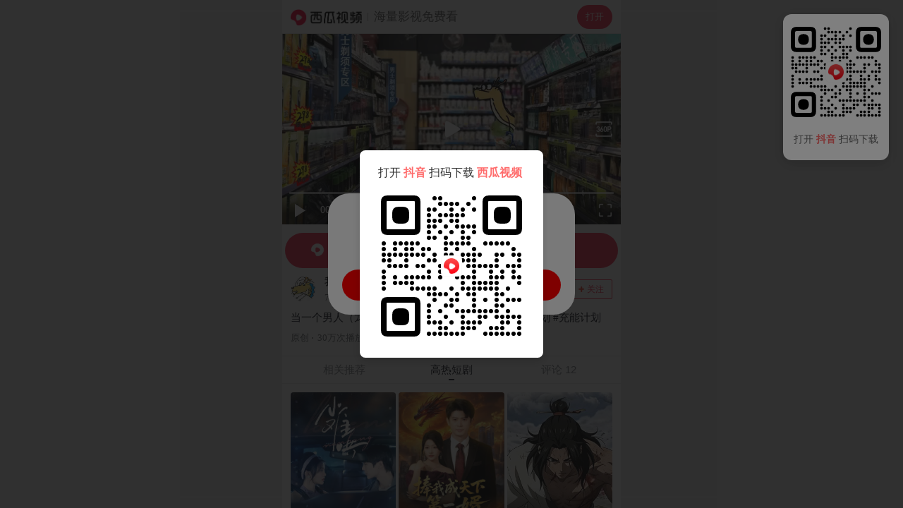

--- FILE ---
content_type: text/html; charset=UTF-8
request_url: https://m.ixigua.com/video/7302358919106527781
body_size: 15191
content:
<!DOCTYPE html><html><head><meta name="shenma-site-verification" content="29c0aa1f3f140019a1e87491da02bae4_1598265499"><meta name="applicable-device" content="pc,mobile"><meta name="referrer" content="origin"><meta http-equiv="Cache-Control" content="no-transform"><meta http-equiv="Cache-Control" content="no-siteapp"><meta name="browsermode" content="application"><meta name="baidu-site-verification" content="codeva-vuzxazrEWG"><meta name="google-site-verification" content="TSFUbZ-fctvggMGzfHvwEECZzJdUv_YPUYziix1a7ec"><script src="https://lf-security.bytegoofy.com/obj/security-secsdk/runtime.js" project-id="187" nonce="b705e6fbc97f3b73eaef0b6b64c39a37-argus"></script><script async="" src="https://lf3-cdn-tos.bytescm.com/obj/static/log-sdk/collect/collect.js" crossorigin="anonymous" nonce="b705e6fbc97f3b73eaef0b6b64c39a37-argus"></script><script nonce="b705e6fbc97f3b73eaef0b6b64c39a37-argus">!function(n,t){if(n.TeaAnalyticsObject=t,!n[t]){function c(){c.q.push(arguments)}c.q=c.q||[],n[t]=c}n[t].l=+new Date}(window,"collectEvent")</script><script nonce="b705e6fbc97f3b73eaef0b6b64c39a37-argus">if(window.location.search){var query=window.location.search.replace("?","").split("&").reduce(function(e,t){var n=t.split("=");return e[n[0]]=n[1],e},{});1!==Number(query.is_for_app)&&0!==Number(query.is_upload_data)||Object.defineProperty(window,"Slardar",{set(e){}})}window.addEventListener("load",function(){document.addEventListener("touchstart",function(e){e.touches.length>1&&e.preventDefault()});var e=0;document.addEventListener("touchend",function(t){var n=(new Date).getTime();n-e<=300&&t.preventDefault(),e=n},!1),document.addEventListener("gesturestart",function(e){e.preventDefault()})})</script><meta charset="utf-8"><meta name="viewport" content="width=device-width,initial-scale=1,maximum-scale=1,minimum-scale=1,user-scalable=no,minimal-ui"><meta http-equiv="x-ua-compatible" content="ie=edge"><meta name="renderer" content="webkit"><meta name="layoutmode" content="standard"><meta name="imagemode" content="force"><meta name="wap-font-scale" content="no"><meta name="format-detection" content="telephone=no"><meta name="referrer" content="no-referrer-when-downgrade"><meta name="dns-prefetch" content="//lf3-cdn-tos.bdxiguastatic.com/obj/ixigua-static/xigua-wap"><meta name="preconnect" content="//lf3-cdn-tos.bdxiguastatic.com/obj/ixigua-static/xigua-wap"><script defer="defer" nonce="b705e6fbc97f3b73eaef0b6b64c39a37-argus">/*! For license information please see builder-runtime.3249dacc.js.LICENSE.txt */
!function(e,t){"object"==typeof module&&"object"==typeof module.exports?t():"function"==typeof define&&define.amd?define([],t):(e="undefined"!=typeof globalThis?globalThis:e||self)&&t()}(this,function(){"use strict";"object"==typeof window&&(window.openRedirect={version:"1.2.12",webpackPluginVersion:"3.4.13",reportOnly:!0})}),function(e,t){"object"==typeof exports&&"undefined"!=typeof module?t(exports):"function"==typeof define&&define.amd?define(["exports"],t):t((e="undefined"!=typeof globalThis?globalThis:e||self).xss={})}(this,function(e){"use strict";var t=function(){return t=Object.assign||function(e){for(var t,r=1,n=arguments.length;r<n;r++)for(var o in t=arguments[r])Object.prototype.hasOwnProperty.call(t,o)&&(e[o]=t[o]);return e},t.apply(this,arguments)};function r(e,t,r){if(r||2===arguments.length)for(var n,o=0,i=t.length;o<i;o++)!n&&o in t||(n||(n=Array.prototype.slice.call(t,0,o)),n[o]=t[o]);return e.concat(n||Array.prototype.slice.call(t))}var n=/[^a-zA-Z0-9\\_:.-]/gim,o=/</g,i=/>/g,a=/&#([a-zA-Z0-9]*);?/gim,c=/&quot;/g,s=/&colon;?/gim,l=/&newline;?/gim,f=/((j\s*a\s*v\s*a|v\s*b|l\s*i\s*v\s*e)\s*s\s*c\s*r\s*i\s*p\s*t\s*|m\s*o\s*c\s*h\s*a):/gi,u=/u\s*r\s*l\s*\(.*/gi,d=/e\s*x\s*p\s*r\s*e\s*s\s*s\s*i\s*o\s*n\s*\(.*/gi,p=/"/g,g=function(e){return e.replace(o,"&lt;").replace(i,"&gt;")},h=function(e,t){var r,n;for(r=0,n=e.length;r<n;r++)if(e[r]===t)return r;return-1},b=function(e,t,r){var n,o;for(n=0,o=e.length;n<o;n++)t.call(r,e[n],n,e)},v=function(e,t,r){var n,o;for(n=0,o=e.length;n<o;n++)if(t.call(r,e[n],n,e))return!0;return!1},m=function(e){return e.replace(/(^\s*)|(\s*$)/g,"")},y=function(e,t){if("string"==typeof e)return-1!==e.indexOf(t);for(var r=0;r<e.length;r++)if(e[r]===t)return!0;return!1},S=function(e){var t=/\s|\n|\t/.exec(e);return t?t.index:-1},x=function(e){for(var t={},r=[],n=0;n<e.length;n++)t[e[n]]||(r.push(e[n]),t[e[n]]=!0);return r},C=function(e){for(var t=[],r=0;r<e.length;r++)t.push(e[r]);return t},A=function(e){var t=[];for(var r in e)t.push(r);return t};function w(e){return null==e}function L(e){var t,r=S(e);return t=-1===r?e.slice(1,-1):e.slice(1,r+1),"/"===(t=m(t).toLowerCase()).slice(0,1)&&(t=t.slice(1)),"/"===t.slice(-1)&&(t=t.slice(0,-1)),t}function j(e,t){for(;t<e.length;t++){var r=e[t];if(" "!==r)return"="===r?t:-1}return-1}function k(e,t){for(;t>0;t--){var r=e[t];if(" "!==r)return"="===r?t:-1}return-1}function N(e){return function(e){return'"'===e[0]&&'"'===e[e.length-1]||"'"===e[0]&&"'"===e[e.length-1]}(e)?e.substr(1,e.length-2):e}function O(e,t){for(;t<e.length;t++){var r=e[t];if(" "!==r)return"'"===r||'"'===r?t:-1}return-1}function _(e){var t,r,n,o,i,a,c,s="ABCDEFGHIJKLMNOPQRSTUVWXYZabcdefghijklmnopqrstuvwxyz0123456789+/=",l="",f=0;for(e=function(e){e=e.replace(/rn/g,"n");for(var t="",r=0;r<e.length;r++){var n=e.charCodeAt(r);n<128?t+=String.fromCharCode(n):n>127&&n<2048?(t+=String.fromCharCode(n>>6|192),t+=String.fromCharCode(63&n|128)):(t+=String.fromCharCode(n>>12|224),t+=String.fromCharCode(n>>6&63|128),t+=String.fromCharCode(63&n|128))}return t}(e);f<e.length;)o=(t=e.charCodeAt(f++))>>2,i=(3&t)<<4|(r=e.charCodeAt(f++))>>4,a=(15&r)<<2|(n=e.charCodeAt(f++))>>6,c=63&n,isNaN(r)?a=c=64:isNaN(n)&&(c=64),l=l+s.charAt(o)+s.charAt(i)+s.charAt(a)+s.charAt(c);return l}function T(e){var t,r,n,o,i,a,c="ABCDEFGHIJKLMNOPQRSTUVWXYZabcdefghijklmnopqrstuvwxyz0123456789+/=",s="",l=0;for(e=e.replace(/[^A-Za-z0-9+/=]/g,"");l<e.length;)t=c.indexOf(e.charAt(l++))<<2|(o=c.indexOf(e.charAt(l++)))>>4,r=(15&o)<<4|(i=c.indexOf(e.charAt(l++)))>>2,n=(3&i)<<6|(a=c.indexOf(e.charAt(l++))),s+=String.fromCharCode(t),64!==i&&(s+=String.fromCharCode(r)),64!==a&&(s+=String.fromCharCode(n));return s=function(e){for(var t="",r=0,n=0,o=0,i=0;r<e.length;)(n=e.charCodeAt(r))<128?(t+=String.fromCharCode(n),r++):n>191&&n<224?(i=e.charCodeAt(r+1),t+=String.fromCharCode((31&n)<<6|63&i),r+=2):(i=e.charCodeAt(r+1),o=e.charCodeAt(r+2),t+=String.fromCharCode((15&n)<<12|(63&i)<<6|63&o),r+=3);return t}(s),s}function R(e){return"</"===e.slice(0,2)}function E(e,t,r){var n="",o=0,i=!1,a=!1,c=0,s=e.length,l="",f="";e:for(c=0;c<s;c++){var u=e.charAt(c);if(!1===i){if("<"===u){i=c;continue}}else if(!1===a){if("<"===u){n+=r(e.slice(o,c)),i=c,o=c;continue}if(">"===u||c===s-1){n+=r(e.slice(o,i)),l=L(f=e.slice(i,c+1)),n+=t(i,n.length,l,f,R(f)),o=c+1,i=!1;continue}if('"'===u||"'"===u)for(var d=1,p=e.charAt(c-d);""===p.trim()||"="===p;){if("="===p){a=u;continue e}p=e.charAt(c-++d)}}else if(u===a){a=!1;continue}}return o<s&&(n+=r(e.substr(o))),n}function P(e,t){var r=0,o=0,i=[],a=!1,c=e.length;function s(e,r){if(!((e=(e=m(e)).replace(n,"").toLowerCase()).length<1)){var o=t(e,r||"");o&&i.push(o)}}for(var l=0;l<c;l++){var f=e.charAt(l),u=void 0;if(!1!==a||"="!==f)if(!1===a||l!==o){if(/\s|\n|\t/.test(f)){if(e=e.replace(/\s|\n|\t/g," "),!1===a){if(-1===(u=j(e,l))){s(m(e.slice(r,l))),a=!1,r=l+1;continue}l=u-1;continue}if(-1===(u=k(e,l-1))){s(a,N(m(e.slice(r,l)))),a=!1,r=l+1;continue}}}else{if(-1===(u=e.indexOf(f,l+1)))break;s(a,m(e.slice(o+1,u))),a=!1,r=(l=u)+1}else a=e.slice(r,l),r=l+1,o='"'===e.charAt(r)||"'"===e.charAt(r)?r:O(e,l+1)}return r<e.length&&(!1===a?s(e.slice(r)):s(a,N(m(e.slice(r))))),m(i.join(" "))}function D(e,t,r){if(r=function(e){return function(e){for(var t="",r=0,n=e.length;r<n;r++)t+=e.charCodeAt(r)<32?" ":e.charAt(r);return m(t)}(e=function(e){return e.replace(s,":").replace(l," ")}(e=function(e){return e.replace(a,function(e,t){return"x"===t[0]||"X"===t[0]?String.fromCharCode(parseInt(t.substr(1),16)):String.fromCharCode(parseInt(t,10))})}(e=function(e){return e.replace(c,'"')}(e))))}(r),"href"===t||"src"===t){if("#"===(r=m(r)))return"#";if("http://"!==r.substr(0,7)&&"https://"!==r.substr(0,8)&&"mailto:"!==r.substr(0,7)&&"tel:"!==r.substr(0,4)&&"data:image/"!==r.substr(0,11)&&"ftp://"!==r.substr(0,6)&&"./"!==r.substr(0,2)&&"../"!==r.substr(0,3)&&"#"!==r[0]&&"/"!==r[0])return""}else if("background"===t){if(f.lastIndex=0,f.test(r))return""}else if("style"===t){if(d.lastIndex=0,d.test(r))return"";if(u.lastIndex=0,u.test(r)&&(f.lastIndex=0,f.test(r)))return""}return function(e){return e=function(e){return e.replace(p,"&quot;")}(e),g(e)}(r)}var M=function(e){return"string"==typeof e?e.replace(/'/g,'"').replace('=""',"").replace(/\s+/g,"").toLowerCase():""},V=function(){function e(e){var t=function(e){var t={};for(var r in e)t[r]=e[r];return t}(e||{});t.stripIgnoreTag&&(t.onIgnoreTag&&console.error('Notes: cannot use these two options "stripIgnoreTag" and "onIgnoreTag" at the same time'),t.onIgnoreTag=function(){return""}),t.whiteList={},t.onTag=function(){},t.onTagAttr=function(){},t.onIgnoreTag=function(){},t.onIgnoreTagAttr=function(){},t.safeAttrValue=D,t.escapeHtml=g,this.options=Object.assign(t,e)}return e.prototype.process=function(e){if(!(e=(e=e||"").toString()))return"";var t=this.options,r=t.whiteList,n=t.onTag,o=t.onIgnoreTag,i=t.onTagAttr,a=t.onIgnoreTagAttr,c=t.safeAttrValue,s=t.escapeHtml;t.stripBlankChar&&(e=function(e){var t=e.split("");return(t=t.filter(function(e){var t=e.charCodeAt(0);return!(127===t||t<=31&&10!==t&&13!==t)})).join("")}(e)),t.allowCommentTag||(e=function(e){for(var t="",r=0;r<e.length;){var n=e.indexOf("\x3c!--",r);if(-1===n){t+=e.slice(r);break}t+=e.slice(r,n);var o=e.indexOf("--\x3e",n);if(-1===o)break;r=o+3}return t}(e));var l=!1;t.stripIgnoreTagBody&&(l=function(e,t){"function"!=typeof t&&(t=function(){});var r=!Array.isArray(e),n=[],o=!1;return{onIgnoreTag:function(i,a,c){if(function(t){return!!r||-1!==h(e,t)}(i)){if(c.isClosing){var s=c.position+10;return n.push([!1!==o?o:c.position,s]),o=!1,"[/removed]"}return o||(o=c.position),"[removed]"}return t(i,a,c)},remove:function(e){var t="",r=0;return b(n,function(n){t+=e.slice(r,n[0]),r=n[1]}),t+=e.slice(r)}}}(t.stripIgnoreTagBody,o),o=l.onIgnoreTag);var f=E(e,function(e,t,l,f,u){var d={sourcePosition:e,position:t,isClosing:u,isWhite:Object.prototype.hasOwnProperty.call(r,l)},p=n(l,f,d);if(!w(p))return p;if(d.isWhite){if(d.isClosing)return"</".concat(l,">");var g=function(e){var t=S(e);if(-1===t)return{html:"",closing:"/"===e[e.length-2]};var r="/"===(e=m(e.slice(t+1,-1)))[e.length-1];return r&&(e=m(e.slice(0,-1))),{html:e,closing:r}}(f),b=r[l],v=P(g.html,function(e,t){var r=-1!==h(b,e),n=i(l,e,t,r);return w(n)?r?(t=c(l,e,t,null))?"".concat(e,'="').concat(t,'"'):e:w(n=a(l,e,t,r))?void 0:n:n});return f="<".concat(l),v&&(f+=" ".concat(v)),g.closing&&(f+=" /"),f+">"}return w(p=o(l,f,d))?s(f):p},s);return l&&(f=l.remove(f)),f},e}(),J=!0,I=function(e){return e&&e.Math==Math&&e},W=I("object"==typeof globalThis&&globalThis)||I("object"==typeof window&&window)||I("object"==typeof self&&self)||I("object"==typeof global&&global)||Function("return this")();try{!0!==(J=!!(J=String(J)).startsWith("<%=")||JSON.parse(J))&&"true"!==J||(W=new Function("\nvar _checkXSS = function (it) {\n  return it && it.Math == Math && it;\n};\nreturn _checkXSS(typeof globalThis === 'object' && globalThis) ||\n_checkXSS(typeof window === 'object' && window) ||\n_checkXSS(typeof self === 'object' && self) ||\n_checkXSS(typeof global === 'object' && global) ||\nFunction('return this')();\n")())}catch(e){console.log(e)}var X=new(function(){function e(){var e=this;this.batchData=[],this.uniqKeys=new Set,this.timeout=2e3,this.lock=!1,this.isSetedConfig=!1,this.getSlardarBid=function(){var t,r,n="xigua_m";if(!y(n,"bid"))return n;if(e.config&&e.config.bid)return e.config.bid;var o=W;if(o&&o._xssBid)return o._xssBid;if(o&&o.slardar&&"function"==typeof o.slardar.config){var i=(o.slardar.config()||{}).bid;if(i)return i}if(o&&o.Slardar&&"function"==typeof o.Slardar.config){var a=(o.Slardar.config()||{}).bid;if(a)return a}return(null===(r=null===(t=null==o?void 0:o.Slardar)||void 0===t?void 0:t._baseParams)||void 0===r?void 0:r.bid)||"argus"},this.getConfigRegion=function(){var t;return y("cn","region")?e.config&&e.config.region?e.config.region:((null===(t=null==W?void 0:W.gfdatav1)||void 0===t?void 0:t.region)||"cn").toLowerCase():"cn"},this.gerReportUrl=function(){var t={cn:T("aHR0cHM6Ly9tb24uemlqaWVhcGkuY29tL21vbml0b3JfYnJvd3Nlci9jb2xsZWN0L2JhdGNoL3NlY3VyaXR5Lz9iaWQ9"),boe:T("aHR0cHM6Ly9tb24uemlqaWVhcGkuY29tL21vbml0b3JfYnJvd3Nlci9jb2xsZWN0L2JhdGNoL3NlY3VyaXR5Lz9iaWQ9"),ttp:T("aHR0cHM6Ly9tb24udXMudGlrdG9rdi5jb20vbW9uaXRvcl9icm93c2VyL2NvbGxlY3QvYmF0Y2gvc2VjdXJpdHkvP2JpZD0="),va:T("aHR0cHM6Ly9tb24tdmEuYnl0ZW92ZXJzZWEuY29tL21vbml0b3JfYnJvd3Nlci9jb2xsZWN0L2JhdGNoL3NlY3VyaXR5Lz9iaWQ9"),maliva:T("aHR0cHM6Ly9tb24tdmEuYnl0ZW92ZXJzZWEuY29tL21vbml0b3JfYnJvd3Nlci9jb2xsZWN0L2JhdGNoL3NlY3VyaXR5Lz9iaWQ9"),sg:T("aHR0cHM6Ly9tb24tdmEuYnl0ZW92ZXJzZWEuY29tL21vbml0b3JfYnJvd3Nlci9jb2xsZWN0L2JhdGNoL3NlY3VyaXR5Lz9iaWQ9"),boei18n:T("aHR0cHM6Ly9tb24tdmEuYnl0ZW92ZXJzZWEuY29tL21vbml0b3JfYnJvd3Nlci9jb2xsZWN0L2JhdGNoL3NlY3VyaXR5Lz9iaWQ9")}[e.getConfigRegion()];if(t)return t+e.getSlardarBid()}}return e.prototype.setConfig=function(e){this.isSetedConfig||(this.config=e)},e.prototype.upload=function(){var e=this;if(!this.config||!this.config.isCloseSSRReport||(null==W?void 0:W.document)){var t=!1;t=String(t);try{if((!0===(t=!t.startsWith("<%=")&&JSON.parse(t))||"true"===t)&&!(null==W?void 0:W.document))return}catch(e){console.log(e)}var r=this.gerReportUrl();!this.lock&&r&&0!==this.batchData.length&&(this.lock=!0,setTimeout(function(){var t=e.batchData.slice(0,100);e.batchData=e.batchData.slice(100),W.fetch(r,{method:"post",body:JSON.stringify(t),headers:{"Content-Type":"application/json"}}).catch(function(e){console.warn("xss defense report error",e)}),e.lock=!1,e.upload()},this.timeout))}},e.prototype.generateKey=function(e){return e.collectKey?[e.collectMode,e.collectKey].join("___"):""},e.prototype.push=function(e){this.batchData.push(e),this.upload()},e.prototype.report=function(e){var t=this.generateKey(e);if(W.fetch&&e.collectKey){var r="SSR";void 0!==W&&void 0!==W.location&&void 0!==W.location.href&&(r=W.location.href),e.documentUrl=r;var n={age:Math.floor(Date.now()),type:"xss",url:r,body:e,"user-agent":""};n.url="".concat(t,"___").concat(e.documentUrl),"SSR"===r&&(n.url="SSR___".concat(n.url),n.body.ssr=!0),this.push(n)}},e}());function H(e,t){return X.setConfig(t),new V(t).process(e)}var Y=function(e){return-1===(e=(e=(e=(e=e.replace(/&colon;/gi,":")).replace(/&tab;/gi,"")).replace(/&newline;/gi,"")).replace(/(\t|\n|\r)/g,"")).indexOf("&#")?e.trim().toLowerCase():e.trim().replace(/&#(?:(x)([0-9a-f]+)|([0-9]+));?/gi,function(e,t,r,n){return String.fromCharCode(t?parseInt(r,16):parseInt(n))}).replace(/(\t|\n|\r)/g,"").toLowerCase()};function Z(e,t){if(void 0===e&&(e=""),"string"!=typeof e)return!0;if(e=Y(e),y(e,"base64")&&!function(e){if(""===e||""===e.trim())return!0;try{return!y(e,"data:text/html;base64")}catch(e){return!0}}(e))return t&&t("data:text/html;base64"),!1;var r=["expression(","behavior:","view-source:"];if(v(r,function(t){return-1!==e.indexOf(t)}))return b(r,function(r){-1!==e.indexOf(r)&&t&&t(r)}),!1;var n=["data:application","data:javascript","data:text/html","data:texthtml"];if(v(n,function(t){return-1!==e.indexOf(t)}))return b(n,function(r){-1!==e.indexOf(r)&&t&&t(r)}),!1;if(e.indexOf("javascript:")>0)return t&&t("javascript:"),!1;if(/^javascript:/i.test(e)){var o=e.slice(11).replace(/\s/g,"").trim();return!!v(["void","void(0)","void0","false","undefined",";"],function(e){return e===o})||(t&&t("javascript:"),!1)}return!0}var z=function(e,t){var r,n,o=!1;if(o=String(o),"string"!=typeof e)return e;if(r=e,"NaN"!==(n=Number(-1)).toString()&&-1!==n&&r.length>=n)return e;if(Z(e,t))return e;try{if(!0===(o=!o.startsWith("<%=")&&JSON.parse(o))||"true"===o){var i=new URL(e);return i.origin+i.pathname}}catch(e){return console.log(e),"#"}return"#"};function F(e,t,n){if(void 0===e&&(e=""),void 0===t&&(t=[]),"string"!=typeof e)return!0;if(!Z(e=Y(e)))return!1;var o=function(e){var t=e.match(/^(?:([A-Za-z]+):)?(\/{0,3})([0-9.\-A-Za-z]+)(?::(\d+))?(?:\/([^?#]*))?(?:\?([^#]*))?(?:#(.*))?$/)||[];return{url:t[0],scheme:t[1],slash:t[2],host:t[3],port:t[4],path:t[5],query:t[6],hash:t[7]}}(e),i=o.scheme,a=o.host;return n?Boolean(n(e)):!(!i||!a)&&(!y(["http","https","file"],i)||("object"==typeof window&&window&&(t=r(r([],t,!0),[location.host],!1)),v(t,function(e){return!!(e instanceof RegExp&&e.test(a))||e===a})))}var U=F,B=F,G=function(e,t){for(var r={},n=0,o=A(e);n<o.length;n++){var i=o[n];Array.isArray(e[i])?r[i]=C(e[i]):r[i]=G({},e[i])}for(var a=0,c=A(t);a<c.length;a++)(i=c[a])in e?Array.isArray(e[i])?r[i]=e[i].concat(t[i]):r[i]=G(e[i],t[i]):Array.isArray(t[i])?r[i]=C(t[i]):r[i]=G({},t[i]);return r},K={blackList:{a:["folder"],meta:["content"],iframe:["srcdoc"],input:["pattern"],vmlframe:["xmlns"]},blackTags:["script","xml","embed","isindex","object","base","set","handler","animate","payload","import"],blackAttrs:["charset","ns","namespace","formaction","xlink:href","xmlns:xlink","handler","repeat","repeat-start","repeat-end"],blackAttrRegExps:[/^on/],filterList:{param:["value"],video:["poster"],form:["action"]},filterAttrs:["href","src","background","style","dynsrc","lowsrc","content"],specialContentClosure:["title","style","noscript","textarea","xmp","iframe","noembed","noframes"]};try{var q={};q.blackAttrRegExps&&(q.blackAttrRegExps=q.blackAttrRegExps.map(function(e){return new RegExp(e.toString().slice(1,e.toString().length-1))}));var Q="merge";y(Q,"override")&&(K=q),y(Q,"merge")&&(K=G(K,q))}catch(e){console.log(e)}var $,ee={mode:"black",whiteList:{},blackConfig:K,collect:null,initCollect:function(){ee.collect={blackList:{},blackTags:[],blackAttrs:[],blackAttrRegExps:[],filterAttrs:[],filterList:{},filterProtocol:[]}},removeCollect:function(){var e=function(e){for(var t=0,r=function(r){Array.isArray(e[r])?0===e[r].length?delete e[r]:(e[r]=C(x(e[r])),t+=e[r].length):0===A(e[r]).length?delete e[r]:A(e[r]).forEach(function(n){e[r][n]=C(x(e[r][n])),t+=e[r][n].length})},n=0,o=A(e);n<o.length;n++)r(o[n]);return{count:t,ret:e}}(ee.collect),t=e.count,r=e.ret;return ee.collect=null,{collectKey:0===t?null:JSON.stringify(r),collectMode:"black"}},onIgnoreTag:function(e,t){var r;if(!y(K.blackTags,e)){var n=E(t,function(e,t,r,n,o){if(-1!==r.indexOf("/"))return g(n);if(o)return"</".concat(r,">");var i=function(e){var t,r=(t=/\s|\n|\t/.exec(e))?t.index:-1;if(-1===r)return{html:"",closing:"/"===e[e.length-2]};var n="/"===(e=e.slice(r+1,-1).trim())[e.length-1];return n&&(e=e.slice(0,-1).trim()),{html:e,closing:n}}(n),a=P(i.html,function(e,t){var n,o,i=0;if(K.blackList[r]&&y(K.blackList[r],e)&&(ee.collect.blackList[r]=ee.collect.blackList[r]||[],ee.collect.blackList[r].push(e),i++),K.blackAttrRegExps.length&&K.blackAttrRegExps.some(function(t){return t.test(e)})&&b(K.blackAttrRegExps,function(t){t.test(e)&&(ee.collect.blackAttrRegExps.push("".concat(t.toString(),"->").concat(e)),i++)}),K.blackAttrs.length&&y(K.blackAttrs,e)&&(K.blackAttrs.push(e),i++),!i){if(Array.isArray(K.specialContentClosure)&&"string"==typeof t&&K.specialContentClosure.find(function(e){return t.includes("</".concat(e,">"))})){null===(n=ee.collect)||void 0===n||n.filterAttrs.push(e);var a="#";return t?"".concat(e,"='").concat(a,"'"):e}return K.filterList&&K.filterList[r]&&y(K.filterList[r],e)?(a=z(t,function(e){var t;null===(t=ee.collect)||void 0===t||t.filterProtocol.push(e)}),a!==t&&(ee.collect.filterList[r]=ee.collect.filterList[r]||[],ee.collect.filterList[r].push(e)),t?"".concat(e,"='").concat(a,"'"):e):K.filterAttrs&&y(K.filterAttrs,e)?(a=z(t,function(e){var t;null===(t=ee.collect)||void 0===t||t.filterProtocol.push(e)}),a!==t&&(null===(o=ee.collect)||void 0===o||o.filterAttrs.push(e)),t?"".concat(e,"='").concat(a,"'"):e):t?"".concat(e,"='").concat(t,"'"):e}});return n="<".concat(r),a&&(n+=" ".concat(a)),i.closing&&(n+=" /"),n+">"},g);return n}null===(r=ee.collect)||void 0===r||r.blackTags.push(e)}},te=function(e){var t=e.reportOnly,r=void 0===t||t,n=e.block;return r&&"all"===r?"report":("string"==typeof r&&("true"===r&&(r=!0),"false"===r&&(r=!1)),n?"enforce":r?"report":"enforce")},re=function(e){return function(r,n,o){if(!r||"string"!=typeof r)return r;var i=n;e===H&&(i=ee).initCollect();var a=e(r,i);if(M(a)===M(r))return r;if(!o)return a;var c=o.logType,s=te(o),l=i.removeCollect();return X.report(t(t({type:c,disposition:s},l),{sourceText:_(r.replace(/'/g,'"')),filterText:_(a.replace(/'/g,'"'))})),"enforce"===s?a:r}},ne=re(function(e,t){return void 0===t&&(t={}),t&&t.whiteList||(t.whiteList={a:["target","href","title"],abbr:["title"],address:[],area:["shape","coords","href","alt"],article:[],aside:[],audio:["autoplay","controls","crossorigin","loop","muted","preload","src"],b:[],bdi:["dir"],bdo:["dir"],big:[],blockquote:["cite"],br:[],caption:[],center:[],cite:[],code:[],col:["align","valign","span","width"],colgroup:["align","valign","span","width"],dd:[],del:["datetime"],details:["open"],div:[],dl:[],dt:[],em:[],figcaption:[],figure:[],font:["color","size","face"],footer:[],h1:[],h2:[],h3:[],h4:[],h5:[],h6:[],header:[],hr:[],i:[],img:["src","alt","title","width","height"],ins:["datetime"],li:[],mark:[],nav:[],ol:[],p:[],pre:[],s:[],section:[],small:[],span:[],sub:[],summary:[],sup:[],strong:[],strike:[],table:["width","border","align","valign"],tbody:["align","valign"],td:["width","rowspan","colspan","align","valign"],tfoot:["align","valign"],th:["width","rowspan","colspan","align","valign"],thead:["align","valign"],tr:["rowspan","align","valign"],tt:[],u:[],ul:[],video:["autoplay","controls","crossorigin","loop","muted","playsinline","poster","preload","src","height","width"]}),new V(t).process(e)}),oe=re(H),ie=($=z,function(e,t,r){var n=[],o=$(e,function(e){n.push(e)});if(o===e)return e;n=C(x(n));var i=t||r||{};if(!i)return o;var a=i.logType,c=te(r);return X.report({type:a,disposition:c,collectKey:n.join("___"),collectData:JSON.stringify(n),collectMode:"black",sourceText:_(e),filterText:_(o)}),"enforce"===c?o:e}),ae=W._xssProject||{},ce=W.xssNamespace||{},se="3.1.4",le={FilterXSS:V,version:se,webpackPluginVersion:"3.1.9",reportOnly:!1,filterXSS:ne,_filterXSS:oe,filterUrl:ie,BlackConfig:ee,project:ae,setProjectName:function(e){ae[e]=this,W._xssProjectName=e}};ce[3586]=le,W.xssNamespace=ce,W.Math&&!W.Math.xssNamespace&&(W.Math.xssNamespace=ce),ae[se]=le,W.globalThis=W,W.getFilterXss=function(){return void 0!==this._xssProjectName?this._xssProject[this._xssProjectName]:le},W.xss=le,W.isSafeUrl=U,W.isSafeDomain=B,W.isSafeProtocol=Z,W._xssProject=ae,W._xssProjectName&&(ae[W._xssProjectName]=le);var fe=le.setProjectName.bind(le);e.BlackConfig=ee,e.FilterXSS=V,e._filterXSS=oe,e.filterUrl=ie,e.filterXSS=ne,e.isSafeDomain=B,e.isSafeProtocol=Z,e.isSafeUrl=U,e.project=ae,e.setProjectName=fe,e.setXssNamespace=function(e){var t=e.appId,r=e.bid,n=e.region,o=e.isCloseSSRReport;ce[t]=le;var i=ee;i.bid=r,i.region=n,i.enabled=!0,i.isCloseSSRReport=o},e.xssNamespace=ce,Object.defineProperty(e,"__esModule",{value:!0})}),(()=>{"use strict";var e,t,r,n,o,i={},a={};function c(e){var t=a[e];if(void 0!==t)return t.exports;var r=a[e]={id:e,loaded:!1,exports:{}};return i[e].call(r.exports,r,r.exports,c),r.loaded=!0,r.exports}c.m=i,e=[],c.O=(t,r,n,o)=>{if(!r){var i=1/0;for(f=0;f<e.length;f++){for(var[r,n,o]=e[f],a=!0,s=0;s<r.length;s++)(!1&o||i>=o)&&Object.keys(c.O).every(e=>c.O[e](r[s]))?r.splice(s--,1):(a=!1,o<i&&(i=o));if(a){e.splice(f--,1);var l=n();void 0!==l&&(t=l)}}return t}o=o||0;for(var f=e.length;f>0&&e[f-1][2]>o;f--)e[f]=e[f-1];e[f]=[r,n,o]},c.n=e=>{var t=e&&e.__esModule?()=>e.default:()=>e;return c.d(t,{a:t}),t},r=Object.getPrototypeOf?e=>Object.getPrototypeOf(e):e=>e.__proto__,c.t=function(e,n){if(1&n&&(e=this(e)),8&n)return e;if("object"==typeof e&&e){if(4&n&&e.__esModule)return e;if(16&n&&"function"==typeof e.then)return e}var o=Object.create(null);c.r(o);var i={};t=t||[null,r({}),r([]),r(r)];for(var a=2&n&&e;("object"==typeof a||"function"==typeof a)&&!~t.indexOf(a);a=r(a))Object.getOwnPropertyNames(a).forEach(t=>i[t]=()=>e[t]);return i.default=()=>e,c.d(o,i),o},c.d=(e,t)=>{for(var r in t)c.o(t,r)&&!c.o(e,r)&&Object.defineProperty(e,r,{enumerable:!0,get:t[r]})},c.f={},c.e=e=>Promise.all(Object.keys(c.f).reduce((t,r)=>(c.f[r](e,t),t),[])),c.u=e=>5127===e?"static/js/5127.cdc256a1.js":"static/js/async/"+({79:"pages-Publish",328:"pages-DyUnauthorizedUser",1666:"pages-Search",1774:"pages-SearchInput",1905:"components-NewDetail",2325:"pages-Detail",2352:"pages-Error",2462:"pages-Index",2584:"pages-Dyna",2815:"components-VarietyShow",2898:"pages-HotSoon",3135:"pages-NotFound",3754:"pages-FamousAuthorSitemap-index",3777:"pages-canvas-index",5067:"pages-User",5091:"pages-Debug",5382:"pages-HashTag",5393:"RelatedHandleSeo",5639:"components-TVSieres",5815:"Detail-components-MiddleVideo-components-MiddleVideoBlock",6756:"pages-SoSearch",7703:"pages-LongVideoFilter",7928:"components-Movie",9098:"Detail-components-MiddleVideo",9213:"pages-Series",9650:"pages-DyUnauthorizedVideo",9862:"pages-FullVideo"}[e]||e)+"."+{31:"96bae3da",79:"eb6a2a48",268:"c2b37f7f",328:"f0bb195c",805:"bffabc93",1013:"44b2aeb9",1149:"567cd7b7",1666:"3864158d",1774:"ae9eb148",1905:"80fbf354",2296:"dfc9d770",2325:"a13116a5",2352:"307e9e8e",2462:"87369f33",2584:"ef6da91b",2601:"09b13bd6",2621:"87fada28",2644:"bdbd7167",2815:"1106103d",2898:"2d9db3e2",2909:"9af23935",2992:"ffbbca43",3135:"92f8f1ce",3586:"434c57f4",3754:"f0e1e464",3777:"7cc81ade",3943:"01260d42",4102:"a2995d7b",4334:"531d241d",5067:"b0bbfce0",5078:"29afc5bf",5091:"49841352",5332:"a962af8d",5337:"2e5fdf69",5382:"6a4ef1f9",5393:"d0b36364",5639:"99bde3e5",5815:"56a6ebe9",6041:"c99100b4",6458:"f936303e",6756:"49178c64",7055:"b629a72e",7265:"249281c1",7376:"7cfd8f79",7703:"d4ab1bea",7706:"717532f1",7928:"fe143219",8895:"928ff915",9098:"86b869ca",9168:"3b957f23",9196:"05be0c6a",9213:"92a51e70",9650:"cbaeeda8",9862:"3a671629"}[e]+".js",c.miniCssF=e=>"static/css/async/"+({79:"pages-Publish",1666:"pages-Search",1774:"pages-SearchInput",1905:"components-NewDetail",2325:"pages-Detail",2352:"pages-Error",2462:"pages-Index",2584:"pages-Dyna",2815:"components-VarietyShow",2898:"pages-HotSoon",3135:"pages-NotFound",3754:"pages-FamousAuthorSitemap-index",3777:"pages-canvas-index",5067:"pages-User",5091:"pages-Debug",5382:"pages-HashTag",5639:"components-TVSieres",5815:"Detail-components-MiddleVideo-components-MiddleVideoBlock",6664:"components-MiddleVideo",6756:"pages-SoSearch",7703:"pages-LongVideoFilter",7928:"components-Movie",9098:"Detail-components-MiddleVideo",9213:"pages-Series",9650:"pages-DyUnauthorizedVideo",9862:"pages-FullVideo"}[e]||e)+"."+{79:"8cf01f13",1666:"195ec182",1774:"739e9411",1905:"9f9ccbbb",2325:"eab406a3",2352:"b8d10123",2462:"6cd2199c",2584:"5d9bd6fb",2815:"2a7a66b1",2898:"42b8b978",2909:"8262eb67",2992:"8d86b7dc",3135:"ddb94518",3754:"ed344dd9",3777:"ae7f0604",4334:"e6fcd489",5067:"d9a448d1",5091:"f20ec9dc",5332:"25f04a8a",5382:"560ce1d0",5639:"63e16eaa",5815:"f5bfcdb3",6664:"c9f4bd82",6756:"867a6612",7265:"3723fd39",7703:"581bd161",7730:"5a7fc3eb",7928:"0baf7e09",9098:"c9f4bd82",9213:"da8c5ff8",9650:"68d7fea7",9862:"7468ccd8"}[e]+".css",c.g=function(){if("object"==typeof globalThis)return globalThis;try{return this||new Function("return this")()}catch(e){if("object"==typeof window)return window}}(),c.o=(e,t)=>Object.prototype.hasOwnProperty.call(e,t),n={},o="xigua-wap:",c.l=(e,t,r,i)=>{if(n[e])n[e].push(t);else{var a,s;if(void 0!==r)for(var l=document.getElementsByTagName("script"),f=0;f<l.length;f++){var u=l[f];if(u.getAttribute("src")==e||u.getAttribute("data-webpack")==o+r){a=u;break}}a||(s=!0,(a=document.createElement("script")).charset="utf-8",c.nc&&a.setAttribute("nonce",c.nc),a.setAttribute("data-webpack",o+r),a.src=e,0!==a.src.indexOf(window.location.origin+"/")&&(a.crossOrigin="anonymous")),n[e]=[t];var d=(t,r)=>{a.onerror=a.onload=null,clearTimeout(p);var o=n[e];if(delete n[e],a.parentNode&&a.parentNode.removeChild(a),o&&o.forEach(e=>e(r)),t)return t(r)},p=setTimeout(d.bind(null,void 0,{type:"timeout",target:a}),12e4);a.onerror=d.bind(null,a.onerror),a.onload=d.bind(null,a.onload),s&&document.head.appendChild(a)}},c.r=e=>{"undefined"!=typeof Symbol&&Symbol.toStringTag&&Object.defineProperty(e,Symbol.toStringTag,{value:"Module"}),Object.defineProperty(e,"__esModule",{value:!0})},c.nmd=e=>(e.paths=[],e.children||(e.children=[]),e),c.p="//lf3-cdn-tos.bdxiguastatic.com/obj/ixigua-static/xigua-wap/",(()=>{if("undefined"!=typeof document){var e={9691:0};c.f.miniCss=(t,r)=>{e[t]?r.push(e[t]):0!==e[t]&&{79:1,1666:1,1774:1,1905:1,2325:1,2352:1,2462:1,2584:1,2815:1,2898:1,2909:1,2992:1,3135:1,3754:1,3777:1,4334:1,5067:1,5091:1,5332:1,5382:1,5639:1,5815:1,6664:1,6756:1,7265:1,7703:1,7730:1,7928:1,9098:1,9213:1,9650:1,9862:1}[t]&&r.push(e[t]=(e=>new Promise((t,r)=>{var n=c.miniCssF(e),o=c.p+n;if(((e,t)=>{for(var r=document.getElementsByTagName("link"),n=0;n<r.length;n++){var o=(a=r[n]).getAttribute("data-href")||a.getAttribute("href");if("stylesheet"===a.rel&&(o===e||o===t))return a}var i=document.getElementsByTagName("style");for(n=0;n<i.length;n++){var a;if((o=(a=i[n]).getAttribute("data-href"))===e||o===t)return a}})(n,o))return t();((e,t,r,n,o)=>{var i=document.createElement("link");i.rel="stylesheet",i.type="text/css",c.nc&&(i.nonce=c.nc),i.onerror=i.onload=r=>{if(i.onerror=i.onload=null,"load"===r.type)n();else{var a=r&&r.type,c=r&&r.target&&r.target.href||t,s=new Error("Loading CSS chunk "+e+" failed.\n("+a+": "+c+")");s.name="ChunkLoadError",s.code="CSS_CHUNK_LOAD_FAILED",s.type=a,s.request=c,i.parentNode&&i.parentNode.removeChild(i),o(s)}},i.href=t,0!==i.href.indexOf(window.location.origin+"/")&&(i.crossOrigin="anonymous"),document.head.appendChild(i)})(e,o,0,t,r)}))(t).then(()=>{e[t]=0},r=>{throw delete e[t],r}))}}})(),(()=>{var e={9691:0};c.f.j=(t,r)=>{var n=c.o(e,t)?e[t]:void 0;if(0!==n)if(n)r.push(n[2]);else if(/^(6664|7730|9691)$/.test(t))e[t]=0;else{var o=new Promise((r,o)=>n=e[t]=[r,o]);r.push(n[2]=o);var i=c.p+c.u(t),a=new Error;c.l(i,r=>{if(c.o(e,t)&&(0!==(n=e[t])&&(e[t]=void 0),n)){var o=r&&("load"===r.type?"missing":r.type),i=r&&r.target&&r.target.src;a.message="Loading chunk "+t+" failed.\n("+o+": "+i+")",a.name="ChunkLoadError",a.type=o,a.request=i,n[1](a)}},"chunk-"+t,t)}},c.O.j=t=>0===e[t];var t=(t,r)=>{var n,o,[i,a,s]=r,l=0;if(i.some(t=>0!==e[t])){for(n in a)c.o(a,n)&&(c.m[n]=a[n]);if(s)var f=s(c)}for(t&&t(r);l<i.length;l++)o=i[l],c.o(e,o)&&e[o]&&e[o][0](),e[o]=0;return c.O(f)},r=self.__LOADABLE_LOADED_CHUNKS__=self.__LOADABLE_LOADED_CHUNKS__||[];r.forEach(t.bind(null,0)),r.push=t.bind(null,r.push.bind(r))})(),c.nc=void 0})()</script><script defer="defer" src="//lf3-cdn-tos.bdxiguastatic.com/obj/ixigua-static/xigua-wap/static/js/lib-axios.6cceb7d7.js" crossorigin="anonymous" nonce="b705e6fbc97f3b73eaef0b6b64c39a37-argus"></script><script defer="defer" src="//lf3-cdn-tos.bdxiguastatic.com/obj/ixigua-static/xigua-wap/static/js/lib-polyfill.a4848dde.js" crossorigin="anonymous" nonce="b705e6fbc97f3b73eaef0b6b64c39a37-argus"></script><script defer="defer" src="//lf3-cdn-tos.bdxiguastatic.com/obj/ixigua-static/xigua-wap/static/js/lib-react.0a87f524.js" crossorigin="anonymous" nonce="b705e6fbc97f3b73eaef0b6b64c39a37-argus"></script><script defer="defer" src="//lf3-cdn-tos.bdxiguastatic.com/obj/ixigua-static/xigua-wap/static/js/lib-router.25ff5165.js" crossorigin="anonymous" nonce="b705e6fbc97f3b73eaef0b6b64c39a37-argus"></script><script defer="defer" src="//lf3-cdn-tos.bdxiguastatic.com/obj/ixigua-static/xigua-wap/static/js/argus-builder-strategy.53fd245c.js" crossorigin="anonymous" nonce="b705e6fbc97f3b73eaef0b6b64c39a37-argus"></script><script defer="defer" src="//lf3-cdn-tos.bdxiguastatic.com/obj/ixigua-static/xigua-wap/static/js/9010.60735d13.js" crossorigin="anonymous" nonce="b705e6fbc97f3b73eaef0b6b64c39a37-argus"></script><script defer="defer" src="//lf3-cdn-tos.bdxiguastatic.com/obj/ixigua-static/xigua-wap/static/js/6512.64fa2467.js" crossorigin="anonymous" nonce="b705e6fbc97f3b73eaef0b6b64c39a37-argus"></script><script defer="defer" src="//lf3-cdn-tos.bdxiguastatic.com/obj/ixigua-static/xigua-wap/static/js/app.63b566fd.js" crossorigin="anonymous" nonce="b705e6fbc97f3b73eaef0b6b64c39a37-argus"></script><link href="//lf3-cdn-tos.bdxiguastatic.com/obj/ixigua-static/xigua-wap/static/css/app.579d2947.css" rel="stylesheet" crossorigin="anonymous"><link crossorigin="anonymous" href="//lf3-cdn-tos.bdxiguastatic.com/obj/ixigua-static/xigua-wap/static/css/async/pages-Detail.eab406a3.css" rel="stylesheet" /><link crossorigin="anonymous" href="//lf3-cdn-tos.bdxiguastatic.com/obj/ixigua-static/xigua-wap/static/css/async/7730.5a7fc3eb.css" rel="stylesheet" /><link crossorigin="anonymous" href="//lf3-cdn-tos.bdxiguastatic.com/obj/ixigua-static/xigua-wap/static/css/async/7265.3723fd39.css" rel="stylesheet" /><link crossorigin="anonymous" href="//lf3-cdn-tos.bdxiguastatic.com/obj/ixigua-static/xigua-wap/static/css/async/components-MiddleVideo.c9f4bd82.css" rel="stylesheet" />  <link data-react-helmet="true" rel="shortcut icon" href="https://sf1-cdn-tos.douyinstatic.com/obj/eden-cn/lpqpflo/ixigua_favicon.ico"/><link data-react-helmet="true" rel="apple-touch-icon" href="https://sf1-cdn-tos.douyinstatic.com/obj/eden-cn/lpqpflo/ixigua_favicon.ico"/><link data-react-helmet="true" rel="canonical" href="https://m.ixigua.com/video/7302358919106527781"/>
  <meta data-react-helmet="true" name="og:type" content="video"/><meta data-react-helmet="true" name="og:title" content="我的爸爸是条龙:当一个男人（龙）想买东西时的八百个心眼子#轻漫计划 #充能计划 | 西瓜视频"/><meta data-react-helmet="true" name="og:image" content="https://p26-sign.douyinpic.com/tos-cn-p-0004/4f6ee574fb904ab9817aa1b11ee35987_1700212929~tplv-noop.image?dy_q=1769520751&amp;l=20260127213231272A5D81A91E5667E3F1&amp;x-expires=1769524414&amp;x-signature=IGD%2FP%2FefMwVvmbDBWeG1Ml2bNNE%3D"/><meta data-react-helmet="true" name="og:url" content="https://m.ixigua.com/video/7302358919106527781"/><meta data-react-helmet="true" name="description" content="我的爸爸是条龙:当一个男人（龙）想买东西时的八百个心眼子#轻漫计划 #充能计划,于2023年11月17日上线。西瓜视频为您提供高清视频，画面清晰、播放流畅，看丰富、高质量视频就上西瓜视频。"/><meta data-react-helmet="true" name="keywords" content="西瓜视频,短剧,电影,电视剧,游戏,综艺,新闻,美食,搞笑,动漫,NBA,音乐,MV,高清,vlog,少儿,军事,体育,旅游"/><meta data-react-helmet="true" name="robots" content="index,follow"/><meta data-react-helmet="true" name="op:description" content="西瓜视频为您提供当一个男人（龙）想买东西时的八百个心眼子#轻漫计划 #充能计划 | 热门短剧，高清视频，画面清晰、播放流畅，看丰富、高质量视频就上西瓜视频。"/><meta data-react-helmet="true" name="op:video:duration" content="PT1M3.168S"/><meta data-react-helmet="true" name="op:video:release_date" content="2023-11-17T09:22:07.000Z"/>
  <script data-react-helmet="true" type="application/ld+json" nonce="b705e6fbc97f3b73eaef0b6b64c39a37-argus">{"@context":"https://schema.org","@type":"VideoObject","name":"我的爸爸是条龙:当一个男人（龙）想买东西时的八百个心眼子#轻漫计划 #充能计划 | 西瓜视频","description":"我的爸爸是条龙:当一个男人（龙）想买东西时的八百个心眼子#轻漫计划 #充能计划,于2023年11月17日上线。西瓜视频为您提供高清视频，画面清晰、播放流畅，看丰富、高质量视频就上西瓜视频。","thumbnailUrl":["https://p26-sign.douyinpic.com/tos-cn-p-0004/4f6ee574fb904ab9817aa1b11ee35987_1700212929~tplv-noop.image?dy_q=1769520751&l=20260127213231272A5D81A91E5667E3F1&x-expires=1769524414&x-signature=IGD%2FP%2FefMwVvmbDBWeG1Ml2bNNE%3D"],"uploadDate":"2023-11-17T09:22:07.000Z","duration":"PT1M3.168S","embedUrl":"https://m.ixigua.com/video/7302358919106527781","interactionStatistic":{"@type":"InteractionCounter","interactionType":{"@type":"http://schema.org/WatchAction"},"userInteractionCount":306448},"author":{"@type":"Person","name":"我的爸爸是条龙"}}</script>
  <title data-react-helmet="true">我的爸爸是条龙:当一个男人（龙）想买东西时的八百个心眼子#轻漫计划 #充能计划 | 西瓜视频</title>
</head><body><div id="root"><div class="dark-theme custom-container"><div style="height:100vh" class="xigua-detail"><header class="xigua-bar"><div class="xigua-bar-left"><div class="xigua-bar-logo inline-block xigua-bar-logo-normal"></div><div class="xigua-bar-separator"></div><div class="xigua-bar-slogan">海量影视免费看</div></div><div class="btnContainer-CSFNA_">打开</div></header><div class="xgplayer-container xigua-detailvideo-video"><div class="xgplayer-custom-poster"><img src="//p26-sign.douyinpic.com/tos-cn-p-0004/4f6ee574fb904ab9817aa1b11ee35987_1700212929~tplv-noop.image?dy_q=1769520751&amp;l=20260127213231272A5D81A91E5667E3F1&amp;x-expires=1769524414&amp;x-signature=IGD%2FP%2FefMwVvmbDBWeG1Ml2bNNE%3D" alt="封面图"/></div><div class="xgplayer-play-btn xgplayer-custom-defined-btn noEvent"></div><div class="definition__icon show">360P</div></div><div class="video-relevant-information-block"><div><div class="xigua-brand-button xigua-brand-button--v2" style="margin-left:0.24rem;margin-right:0.24rem"><span class="xigua-brand-button-icon"></span><div class="xigua-brand-button-marquee"><div class="xigua-brand-button-marquee-content"><span class="animate__animated animate__fadeInUp">打开西瓜视频，看完整高清内容</span></div></div></div></div><div class="xigua-detailvideo-info middle-video-info"><div class="xigua-author"><div class="xigua-author-avatar-container"><picture alt="我的爸爸是条龙头像"><source srcSet="https://p3-passport.byteacctimg.com/img/user-avatar/2x_360a8139c226478b1ac98b6f6079a141~300x300.webp" type="image/webp"/><source srcSet="https://p3-passport.byteacctimg.com/img/user-avatar/2x_360a8139c226478b1ac98b6f6079a141~300x300.image"/><img alt="我的爸爸是条龙头像" src="https://p3-passport.byteacctimg.com/img/user-avatar/2x_360a8139c226478b1ac98b6f6079a141~300x300.image"/></picture></div><div class="xigua-author-main"><div><a href="/user/1380622886765832" target="self" class="xigua-author-main-name">我的爸爸是条龙</a><div class="xigua-author-main-tag"><div class="xigua-timetag"><span class="xigua-timetag-item xigua-timetag-item--circle">764万粉丝</span><span class="xigua-timetag-item xigua-timetag-item--circle">242视频</span></div></div></div><div class="xigua-author-follow"><span class="xigua-author-follow-icon"></span>关注</div></div></div><h1 class="xigua-feedtitle"><span class="xigua-feedtitle-text"><span><span>当一个男人（龙）想买东西时的八百个心眼子</span><a href="https://m.ixigua.com/s/%E8%BD%BB%E6%BC%AB%E8%AE%A1%E5%88%92">#轻漫计划 </a><span>#充能计划</span></span></span></h1><div class="xigua-timetag"><span class="xigua-timetag-item xigua-timetag-item--circle">原创</span><span class="xigua-timetag-item xigua-timetag-item--circle">30万次播放</span><span class="xigua-timetag-item xigua-timetag-item--circle">2023-11-17发布</span></div><div class="hidden"><p class="xigua-describe"></p></div></div><div class="detail-section-bar"><div class="detail-section-bar-item active">相关推荐</div><div class="detail-section-bar-item">高热短剧</div><div class="detail-section-bar-item">评论 12</div></div><div class="scroll-marker"></div><div class="scroll-marker"></div><div class="short-drama-container"><div class="short-drama-grid"><div class="short-drama-card"><div class="short-drama-image-wrapper"><div class="short-drama-view-count-wrapper"><div class="short-drama-view-count"></div></div></div><div class="short-drama-title"></div></div><div class="short-drama-card"><div class="short-drama-image-wrapper"><div class="short-drama-view-count-wrapper"><div class="short-drama-view-count"></div></div></div><div class="short-drama-title"></div></div><div class="short-drama-card"><div class="short-drama-image-wrapper"><div class="short-drama-view-count-wrapper"><div class="short-drama-view-count"></div></div></div><div class="short-drama-title"></div></div><div class="short-drama-card"><div class="short-drama-image-wrapper"><div class="short-drama-view-count-wrapper"><div class="short-drama-view-count"></div></div></div><div class="short-drama-title"></div></div><div class="short-drama-card"><div class="short-drama-image-wrapper"><div class="short-drama-view-count-wrapper"><div class="short-drama-view-count"></div></div></div><div class="short-drama-title"></div></div><div class="short-drama-card"><div class="short-drama-image-wrapper"><div class="short-drama-view-count-wrapper"><div class="short-drama-view-count"></div></div></div><div class="short-drama-title"></div></div><div class="short-drama-card"><div class="short-drama-image-wrapper"><div class="short-drama-view-count-wrapper"><div class="short-drama-view-count"></div></div></div><div class="short-drama-title"></div></div><div class="short-drama-card"><div class="short-drama-image-wrapper"><div class="short-drama-view-count-wrapper"><div class="short-drama-view-count"></div></div></div><div class="short-drama-title"></div></div><div class="short-drama-card"><div class="short-drama-image-wrapper"><div class="short-drama-view-count-wrapper"><div class="short-drama-view-count"></div></div></div><div class="short-drama-title"></div></div></div></div><div class="scroll-marker"></div><div class="xigua-related-author-container"><div class="xigua-related-author-header"><h2>推荐作者</h2></div><section class="xigua-related-author-list"><a class="xigua-related-author-item" href="/user/2269009088877070"><img src="//p9-passport.byteacctimg.com/img/user-avatar/246248f4dd4d54c92b28e3370a473265~300x300.image" class="xigua-related-author-item-avatar" alt="三角猫不理"/><h4 class="xigua-related-author-item-name">三角猫不理</h4><div class="xigua-related-author-item-subtitle">优质动漫领域创作者</div><div class="xigua-related-author-item-info">156万<!-- -->粉丝<span class="xigua-related-author-item-info-watchnumber"> · <!-- -->0<!-- -->播放</span></div><div class="xigua-related-author-item-button">去看看</div></a><a class="xigua-related-author-item" href="/user/80090141637"><img src="//sf1-cdn-tos.bdxiguastatic.com/img/user-avatar/700775b21a1a1dcdf510b8e504e821dc~300x300.image" class="xigua-related-author-item-avatar" alt="欣然游戏解说"/><h4 class="xigua-related-author-item-name">欣然游戏解说</h4><div class="xigua-related-author-item-subtitle">优质游戏领域创作者</div><div class="xigua-related-author-item-info">36万<!-- -->粉丝<span class="xigua-related-author-item-info-watchnumber"> · <!-- -->180万<!-- -->播放</span></div><div class="xigua-related-author-item-button">去看看</div></a><a class="xigua-related-author-item" href="/user/54301223645"><img src="//p6-passport.byteacctimg.com/img/user-avatar/49462dd4bd870e5591ec81de06471801~300x300.image" class="xigua-related-author-item-avatar" alt="第1时事"/><h4 class="xigua-related-author-item-name">第1时事</h4><div class="xigua-related-author-item-subtitle">国防时报社旗下第1时事官方账号</div><div class="xigua-related-author-item-info">119万<!-- -->粉丝<span class="xigua-related-author-item-info-watchnumber"> · <!-- -->0<!-- -->播放</span></div><div class="xigua-related-author-item-button">去看看</div></a><a class="xigua-related-author-item" href="/user/80079701560"><img src="//p3-passport.byteacctimg.com/img/user-avatar/9b19d4013100a254b0d6292c0ac38900~300x300.image" class="xigua-related-author-item-avatar" alt="华哥很忙777"/><h4 class="xigua-related-author-item-name">华哥很忙777</h4><div class="xigua-related-author-item-subtitle">西瓜视频创作者</div><div class="xigua-related-author-item-info">39万<!-- -->粉丝<span class="xigua-related-author-item-info-watchnumber"> · <!-- -->1.1亿<!-- -->播放</span></div><div class="xigua-related-author-item-button">去看看</div></a><a class="xigua-related-author-item" href="/user/52805246717"><img src="//p6-passport.byteacctimg.com/img/user-avatar/6ce299c6e2d6d5f9f269f5cce55fbdaf~300x300.image" class="xigua-related-author-item-avatar" alt="新哥"/><h4 class="xigua-related-author-item-name">新哥</h4><div class="xigua-related-author-item-subtitle">西瓜视频创作者</div><div class="xigua-related-author-item-info">117万<!-- -->粉丝<span class="xigua-related-author-item-info-watchnumber"> · <!-- -->1.3亿<!-- -->播放</span></div><div class="xigua-related-author-item-button">去看看</div></a><a class="xigua-related-author-item" href="/user/4471663846"><img src="//p9-passport.byteacctimg.com/img/user-avatar/324cb7ca7231bd4eac78edc320450140~300x300.image" class="xigua-related-author-item-avatar" alt="战火影剧"/><h4 class="xigua-related-author-item-name">战火影剧</h4><div class="xigua-related-author-item-subtitle">优质影视领域创作者</div><div class="xigua-related-author-item-info">51万<!-- -->粉丝<span class="xigua-related-author-item-info-watchnumber"> · <!-- -->2874.5万<!-- -->播放</span></div><div class="xigua-related-author-item-button">去看看</div></a><a class="xigua-related-author-item" href="/user/1556496424903934"><img src="//p9-passport.byteacctimg.com/img/user-avatar/63b9dff33162e2de908d6205d07f53ad~300x300.image" class="xigua-related-author-item-avatar" alt="有趣Soul"/><h4 class="xigua-related-author-item-name">有趣Soul</h4><div class="xigua-related-author-item-subtitle">西瓜视频创作者</div><div class="xigua-related-author-item-info">26万<!-- -->粉丝<span class="xigua-related-author-item-info-watchnumber"> · <!-- -->0<!-- -->播放</span></div><div class="xigua-related-author-item-button">去看看</div></a><a class="xigua-related-author-item" href="/user/110517351833"><img src="//p6-passport.byteacctimg.com/img/user-avatar/ddcd33b923f1e283b07d72538f22434c~300x300.image" class="xigua-related-author-item-avatar" alt="甜歌教主萱萱"/><h4 class="xigua-related-author-item-name">甜歌教主萱萱</h4><div class="xigua-related-author-item-subtitle">优质音乐领域创作者</div><div class="xigua-related-author-item-info">161万<!-- -->粉丝<span class="xigua-related-author-item-info-watchnumber"> · <!-- -->151.5万<!-- -->播放</span></div><div class="xigua-related-author-item-button">去看看</div></a><a class="xigua-related-author-item" href="/user/52335946932"><img src="//p3-passport.byteacctimg.com/img/user-avatar/6a1faa1c6d80a2461097561cfab83576~300x300.image" class="xigua-related-author-item-avatar" alt="清风秀音乐"/><h4 class="xigua-related-author-item-name">清风秀音乐</h4><div class="xigua-related-author-item-subtitle">西瓜视频创作者</div><div class="xigua-related-author-item-info">15万<!-- -->粉丝<span class="xigua-related-author-item-info-watchnumber"> · <!-- -->2360.5万<!-- -->播放</span></div><div class="xigua-related-author-item-button">去看看</div></a></section></div></div></div></div></div><script id="__LOADABLE_REQUIRED_CHUNKS__" type="application/json">[5127,2296,805,2325,1801,1013,5078,2621,9196,7376,7265,268,9168,5393]</script><script id="__LOADABLE_REQUIRED_CHUNKS___ext" type="application/json">{"namedChunks":["pages-Detail","components-MiddleVideo","RelatedHandleSeo"]}</script><script crossorigin="anonymous" nonce="b705e6fbc97f3b73eaef0b6b64c39a37-argus" defer="true" src="//lf3-cdn-tos.bdxiguastatic.com/obj/ixigua-static/xigua-wap/static/js/5127.cdc256a1.js"></script><script crossorigin="anonymous" nonce="b705e6fbc97f3b73eaef0b6b64c39a37-argus" defer="true" src="//lf3-cdn-tos.bdxiguastatic.com/obj/ixigua-static/xigua-wap/static/js/async/2296.dfc9d770.js"></script><script crossorigin="anonymous" nonce="b705e6fbc97f3b73eaef0b6b64c39a37-argus" defer="true" src="//lf3-cdn-tos.bdxiguastatic.com/obj/ixigua-static/xigua-wap/static/js/async/805.bffabc93.js"></script><script crossorigin="anonymous" nonce="b705e6fbc97f3b73eaef0b6b64c39a37-argus" defer="true" src="//lf3-cdn-tos.bdxiguastatic.com/obj/ixigua-static/xigua-wap/static/js/async/pages-Detail.a13116a5.js"></script><script crossorigin="anonymous" nonce="b705e6fbc97f3b73eaef0b6b64c39a37-argus" defer="true" src="//lf3-cdn-tos.bdxiguastatic.com/obj/ixigua-static/xigua-wap/static/js/async/1013.44b2aeb9.js"></script><script crossorigin="anonymous" nonce="b705e6fbc97f3b73eaef0b6b64c39a37-argus" defer="true" src="//lf3-cdn-tos.bdxiguastatic.com/obj/ixigua-static/xigua-wap/static/js/async/5078.29afc5bf.js"></script><script crossorigin="anonymous" nonce="b705e6fbc97f3b73eaef0b6b64c39a37-argus" defer="true" src="//lf3-cdn-tos.bdxiguastatic.com/obj/ixigua-static/xigua-wap/static/js/async/2621.87fada28.js"></script><script crossorigin="anonymous" nonce="b705e6fbc97f3b73eaef0b6b64c39a37-argus" defer="true" src="//lf3-cdn-tos.bdxiguastatic.com/obj/ixigua-static/xigua-wap/static/js/async/9196.05be0c6a.js"></script><script crossorigin="anonymous" nonce="b705e6fbc97f3b73eaef0b6b64c39a37-argus" defer="true" src="//lf3-cdn-tos.bdxiguastatic.com/obj/ixigua-static/xigua-wap/static/js/async/7376.7cfd8f79.js"></script><script crossorigin="anonymous" nonce="b705e6fbc97f3b73eaef0b6b64c39a37-argus" defer="true" src="//lf3-cdn-tos.bdxiguastatic.com/obj/ixigua-static/xigua-wap/static/js/async/7265.249281c1.js"></script><script crossorigin="anonymous" nonce="b705e6fbc97f3b73eaef0b6b64c39a37-argus" defer="true" src="//lf3-cdn-tos.bdxiguastatic.com/obj/ixigua-static/xigua-wap/static/js/async/268.c2b37f7f.js"></script><script crossorigin="anonymous" nonce="b705e6fbc97f3b73eaef0b6b64c39a37-argus" defer="true" src="//lf3-cdn-tos.bdxiguastatic.com/obj/ixigua-static/xigua-wap/static/js/async/9168.3b957f23.js"></script><script crossorigin="anonymous" nonce="b705e6fbc97f3b73eaef0b6b64c39a37-argus" defer="true" src="//lf3-cdn-tos.bdxiguastatic.com/obj/ixigua-static/xigua-wap/static/js/async/RelatedHandleSeo.d0b36364.js"></script><script nonce="b705e6fbc97f3b73eaef0b6b64c39a37-argus">window._SSR_DATA = {"data":{"loadersData":{"\"c226031837344b0d718f2e87d3553b18_0\"":{"loading":false,"reloading":false,"error":null,"_error":null},"\"686c6f6897fa8ed6ca9c79b6021188c1_0\"":{"loading":false,"reloading":false,"data":{"value":{"tv_detail_style":"0"},"action":{"type":"AB-MODEL\u002FINITTEAVAR\u002FFULFILLED","payload":{"tv_detail_style":"0"}}},"error":null,"_error":null},"\"051c76516177082b1e1597cc0390d4a6_0\"":{"loading":false,"reloading":false,"error":null,"_error":null}},"storeState":{"guide-model":{"isBanCity":true,"isBanTime":true,"pending":false,"error":null,"ipInfo":{}},"detail":{"autoPlay":false,"playViewStatus":true,"relatedVideoForSeo":{"result":{"code":1,"reason":"nil response","list":[]},"error":null,"pending":false},"relatedVieoList":[],"longVideoList":[],"videoData":{"result":{"video_tags":["news","video_comic"],"tag":{"is_original":true},"definition":["360p","480p","720p","1080p"],"url":"Hd6PPEj5rJtM1icjwOYHIgiCmQ6eUrH0\u002FXnBjljEgzfJeJ\u002FZ1t4c5GFN1aVpM0z+R85NoTiTzqh57\u002FMFjce2alSvPUtyJvTB7AXo0CmkqZO4DUq1AetRgeR4\u002FXgmPk\u002Fp6AlC\u002F34TOSyJeusCchy2477QyhwrY48jdrKaFzQvxY1ho+MXDXs0OxyFR8bZiOYKx4IeXleTkCJzLS3CtvPoBbDUltwhs62h3\[base64]\u002FdSbbHdyNIEcjJ9APLj8quTlVySqzI4tnsOAkWhG7ZJkSSf46O\u002FI2LoL+Ix+U6RKY8zHd5wBqd1rr8UBCgabTxSC8QrjeXuiBMHa5v70LjjU0B3BSYzNh8N1M\u002FRxTI1BttGEbsS5sDZUXjaCNt+c\u002FQk5APiX71J6J5cg58wGtpmWW3gDSdA5TNkVTAQxbRZzRgFK68d2jye0jWx3+\u002FYlWKw6VnBAFdX1+8rPPhl1sb\u002FX1N1ZS23s+tlu6JSHXtC\u002F1XkVGdsF2U","abstract":"","comment_count":12,"cover_image_url":"https:\u002F\u002Fp26-sign.douyinpic.com\u002Ftos-cn-p-0004\u002F4f6ee574fb904ab9817aa1b11ee35987_1700212929~tplv-noop.image?dy_q=1769520751&l=20260127213231272A5D81A91E5667E3F1&x-expires=1769524414&x-signature=IGD%2FP%2FefMwVvmbDBWeG1Ml2bNNE%3D","duration":63.168,"video_categories":[{"source":"xigua","version":0,"level1":"video_comic","level2":"anime_cuts","level3":"comic_cut"}],"gid":"7302358919106527781","group_source":2,"item_status":69,"hide_type":"","media_user":{"sec_uid":"","avatar_url":"https:\u002F\u002Fp3-passport.byteacctimg.com\u002Fimg\u002Fuser-avatar\u002F2x_360a8139c226478b1ac98b6f6079a141~300x300.image","follower_count":7648134,"id":"1380622886765832","screen_name":"我的爸爸是条龙","video_count":242},"play_count":306448,"publish_time":1700212927,"title":"当一个男人（龙）想买东西时的八百个心眼子#轻漫计划 #充能计划"},"error":null,"pending":false},"isFamous":{"result":true,"error":null,"pending":false},"relatedAuthorList":{"result":[{"user_id":"2269009088877070","avatar_url":"https:\u002F\u002Fp9-passport.byteacctimg.com\u002Fimg\u002Fuser-avatar\u002F246248f4dd4d54c92b28e3370a473265~300x300.image","name":"三角猫不理","verified_content":"优质动漫领域创作者","followers_count_str":"156万","author_info":{"video_total_play_count":0}},{"user_id":"80090141637","avatar_url":"https:\u002F\u002Fsf1-cdn-tos.bdxiguastatic.com\u002Fimg\u002Fuser-avatar\u002F700775b21a1a1dcdf510b8e504e821dc~300x300.image","name":"欣然游戏解说","verified_content":"优质游戏领域创作者","followers_count_str":"36万","author_info":{"video_total_play_count":1799802}},{"user_id":"54301223645","avatar_url":"https:\u002F\u002Fp6-passport.byteacctimg.com\u002Fimg\u002Fuser-avatar\u002F49462dd4bd870e5591ec81de06471801~300x300.image","name":"第1时事","verified_content":"国防时报社旗下第1时事官方账号","followers_count_str":"119万","author_info":{"video_total_play_count":0}},{"user_id":"80079701560","avatar_url":"https:\u002F\u002Fp3-passport.byteacctimg.com\u002Fimg\u002Fuser-avatar\u002F9b19d4013100a254b0d6292c0ac38900~300x300.image","name":"华哥很忙777","verified_content":"","followers_count_str":"39万","author_info":{"video_total_play_count":111585561}},{"user_id":"52805246717","avatar_url":"https:\u002F\u002Fp6-passport.byteacctimg.com\u002Fimg\u002Fuser-avatar\u002F6ce299c6e2d6d5f9f269f5cce55fbdaf~300x300.image","name":"新哥","verified_content":"","followers_count_str":"117万","author_info":{"video_total_play_count":131470718}},{"user_id":"4471663846","avatar_url":"https:\u002F\u002Fp9-passport.byteacctimg.com\u002Fimg\u002Fuser-avatar\u002F324cb7ca7231bd4eac78edc320450140~300x300.image","name":"战火影剧","verified_content":"优质影视领域创作者","followers_count_str":"51万","author_info":{"video_total_play_count":28744818}},{"user_id":"1556496424903934","avatar_url":"https:\u002F\u002Fp9-passport.byteacctimg.com\u002Fimg\u002Fuser-avatar\u002F63b9dff33162e2de908d6205d07f53ad~300x300.image","name":"有趣Soul","verified_content":"","followers_count_str":"26万","author_info":{"video_total_play_count":0}},{"user_id":"110517351833","avatar_url":"https:\u002F\u002Fp6-passport.byteacctimg.com\u002Fimg\u002Fuser-avatar\u002Fddcd33b923f1e283b07d72538f22434c~300x300.image","name":"甜歌教主萱萱","verified_content":"优质音乐领域创作者","followers_count_str":"161万","author_info":{"video_total_play_count":1515165}},{"user_id":"52335946932","avatar_url":"https:\u002F\u002Fp3-passport.byteacctimg.com\u002Fimg\u002Fuser-avatar\u002F6a1faa1c6d80a2461097561cfab83576~300x300.image","name":"清风秀音乐","verified_content":"","followers_count_str":"15万","author_info":{"video_total_play_count":23604596}}],"error":null,"pending":false},"episodeData":{"result":{},"error":null,"pending":false},"ban_background_play":{"result":false},"isForbiden":{"result":false,"error":null,"pending":false},"shouldUseMiddleWareRecommendList":{"result":false},"relatedVieoListIsLoading":true,"comment":{"result":{"total":0,"list":[]}},"httpStatus":200},"ab-model":{"abInfo":{"tv_detail_style":"0"}}}},"context":{"request":{"params":{},"query":{},"pathname":"\u002Fvideo\u002F7302358919106527781","host":"m.ixigua.com","url":"https:\u002F\u002Fm.ixigua.com\u002Fvideo\u002F7302358919106527781"},"reporter":{}},"mode":"string","renderLevel":2}</script></body></html>

--- FILE ---
content_type: application/javascript
request_url: https://lf3-cdn-tos.bdxiguastatic.com/obj/ixigua-static/xigua-wap/static/js/async/RelatedHandleSeo.d0b36364.js
body_size: -452
content:
"use strict";(self.__LOADABLE_LOADED_CHUNKS__=self.__LOADABLE_LOADED_CHUNKS__||[]).push([[5393],{66736:(e,r,t)=>{t.r(r),t.d(r,{default:()=>d});var o=t(9196),i=t(56111),a=t(44072),l=t(57723),_=t(74848);const d=()=>{var e;const[{data:r,error:t,loading:d}]=(0,a.fn)([i.J,e=>({data:e.relatedVideoForSeo.result,error:e.relatedVideoForSeo.error,loading:e.relatedVideoForSeo.pending})]);if(t||d)return null;if(!r)return null;const u=(null!==(e=r.list)&&void 0!==e?e:[]).map(e=>{const{abstract:r,publish_time:t,gid:o,group_source:i,title:a,video_duration:_,middle_image:{url:d},video_detail_info:{video_watch_count:u},article_url:n}=l.X.parse(e.PackedJson);return{abstract:r,author:{},content:"",create_time:t,group_source:i,id:o,image_list:null,modify_time:t,publish_time:t,stats:{play_count:u},title:a,url:n,video:{cover_image_url:d,duration:_}}});return(0,_.jsx)(o.A,{data:u})}}}]);

--- FILE ---
content_type: application/javascript
request_url: https://lf3-cdn-tos.bdxiguastatic.com/obj/ixigua-static/xigua-wap/static/js/lib-react.0a87f524.js
body_size: 52359
content:
/*! For license information please see lib-react.0a87f524.js.LICENSE.txt */
!function(e,t){"object"==typeof module&&"object"==typeof module.exports?t():"function"==typeof define&&define.amd?define([],t):(e="undefined"!=typeof globalThis?globalThis:e||self)&&t()}(this,function(){"use strict";"object"==typeof window&&(window.openRedirect={version:"1.2.12",webpackPluginVersion:"3.4.13",reportOnly:!0})}),function(e,t){"object"==typeof exports&&"undefined"!=typeof module?t(exports):"function"==typeof define&&define.amd?define(["exports"],t):t((e="undefined"!=typeof globalThis?globalThis:e||self).xss={})}(this,function(e){"use strict";var t=function(){return t=Object.assign||function(e){for(var t,n=1,r=arguments.length;n<r;n++)for(var l in t=arguments[n])Object.prototype.hasOwnProperty.call(t,l)&&(e[l]=t[l]);return e},t.apply(this,arguments)};function n(e,t,n){if(n||2===arguments.length)for(var r,l=0,a=t.length;l<a;l++)!r&&l in t||(r||(r=Array.prototype.slice.call(t,0,l)),r[l]=t[l]);return e.concat(r||Array.prototype.slice.call(t))}var r=/[^a-zA-Z0-9\\_:.-]/gim,l=/</g,a=/>/g,o=/&#([a-zA-Z0-9]*);?/gim,i=/&quot;/g,u=/&colon;?/gim,s=/&newline;?/gim,c=/((j\s*a\s*v\s*a|v\s*b|l\s*i\s*v\s*e)\s*s\s*c\s*r\s*i\s*p\s*t\s*|m\s*o\s*c\s*h\s*a):/gi,f=/u\s*r\s*l\s*\(.*/gi,d=/e\s*x\s*p\s*r\s*e\s*s\s*s\s*i\s*o\s*n\s*\(.*/gi,p=/"/g,h=function(e){return e.replace(l,"&lt;").replace(a,"&gt;")},m=function(e,t){var n,r;for(n=0,r=e.length;n<r;n++)if(e[n]===t)return n;return-1},g=function(e,t,n){var r,l;for(r=0,l=e.length;r<l;r++)t.call(n,e[r],r,e)},v=function(e,t,n){var r,l;for(r=0,l=e.length;r<l;r++)if(t.call(n,e[r],r,e))return!0;return!1},y=function(e){return e.replace(/(^\s*)|(\s*$)/g,"")},b=function(e,t){if("string"==typeof e)return-1!==e.indexOf(t);for(var n=0;n<e.length;n++)if(e[n]===t)return!0;return!1},k=function(e){var t=/\s|\n|\t/.exec(e);return t?t.index:-1},w=function(e){for(var t={},n=[],r=0;r<e.length;r++)t[e[r]]||(n.push(e[r]),t[e[r]]=!0);return n},S=function(e){for(var t=[],n=0;n<e.length;n++)t.push(e[n]);return t},x=function(e){var t=[];for(var n in e)t.push(n);return t};function C(e){return null==e}function E(e){var t,n=k(e);return t=-1===n?e.slice(1,-1):e.slice(1,n+1),"/"===(t=y(t).toLowerCase()).slice(0,1)&&(t=t.slice(1)),"/"===t.slice(-1)&&(t=t.slice(0,-1)),t}function _(e,t){for(;t<e.length;t++){var n=e[t];if(" "!==n)return"="===n?t:-1}return-1}function N(e,t){for(;t>0;t--){var n=e[t];if(" "!==n)return"="===n?t:-1}return-1}function P(e){return function(e){return'"'===e[0]&&'"'===e[e.length-1]||"'"===e[0]&&"'"===e[e.length-1]}(e)?e.substr(1,e.length-2):e}function L(e,t){for(;t<e.length;t++){var n=e[t];if(" "!==n)return"'"===n||'"'===n?t:-1}return-1}function z(e){var t,n,r,l,a,o,i,u="ABCDEFGHIJKLMNOPQRSTUVWXYZabcdefghijklmnopqrstuvwxyz0123456789+/=",s="",c=0;for(e=function(e){e=e.replace(/rn/g,"n");for(var t="",n=0;n<e.length;n++){var r=e.charCodeAt(n);r<128?t+=String.fromCharCode(r):r>127&&r<2048?(t+=String.fromCharCode(r>>6|192),t+=String.fromCharCode(63&r|128)):(t+=String.fromCharCode(r>>12|224),t+=String.fromCharCode(r>>6&63|128),t+=String.fromCharCode(63&r|128))}return t}(e);c<e.length;)l=(t=e.charCodeAt(c++))>>2,a=(3&t)<<4|(n=e.charCodeAt(c++))>>4,o=(15&n)<<2|(r=e.charCodeAt(c++))>>6,i=63&r,isNaN(n)?o=i=64:isNaN(r)&&(i=64),s=s+u.charAt(l)+u.charAt(a)+u.charAt(o)+u.charAt(i);return s}function T(e){var t,n,r,l,a,o,i="ABCDEFGHIJKLMNOPQRSTUVWXYZabcdefghijklmnopqrstuvwxyz0123456789+/=",u="",s=0;for(e=e.replace(/[^A-Za-z0-9+/=]/g,"");s<e.length;)t=i.indexOf(e.charAt(s++))<<2|(l=i.indexOf(e.charAt(s++)))>>4,n=(15&l)<<4|(a=i.indexOf(e.charAt(s++)))>>2,r=(3&a)<<6|(o=i.indexOf(e.charAt(s++))),u+=String.fromCharCode(t),64!==a&&(u+=String.fromCharCode(n)),64!==o&&(u+=String.fromCharCode(r));return u=function(e){for(var t="",n=0,r=0,l=0,a=0;n<e.length;)(r=e.charCodeAt(n))<128?(t+=String.fromCharCode(r),n++):r>191&&r<224?(a=e.charCodeAt(n+1),t+=String.fromCharCode((31&r)<<6|63&a),n+=2):(a=e.charCodeAt(n+1),l=e.charCodeAt(n+2),t+=String.fromCharCode((15&r)<<12|(63&a)<<6|63&l),n+=3);return t}(u),u}function R(e){return"</"===e.slice(0,2)}function O(e,t,n){var r="",l=0,a=!1,o=!1,i=0,u=e.length,s="",c="";e:for(i=0;i<u;i++){var f=e.charAt(i);if(!1===a){if("<"===f){a=i;continue}}else if(!1===o){if("<"===f){r+=n(e.slice(l,i)),a=i,l=i;continue}if(">"===f||i===u-1){r+=n(e.slice(l,a)),s=E(c=e.slice(a,i+1)),r+=t(a,r.length,s,c,R(c)),l=i+1,a=!1;continue}if('"'===f||"'"===f)for(var d=1,p=e.charAt(i-d);""===p.trim()||"="===p;){if("="===p){o=f;continue e}p=e.charAt(i-++d)}}else if(f===o){o=!1;continue}}return l<u&&(r+=n(e.substr(l))),r}function M(e,t){var n=0,l=0,a=[],o=!1,i=e.length;function u(e,n){if(!((e=(e=y(e)).replace(r,"").toLowerCase()).length<1)){var l=t(e,n||"");l&&a.push(l)}}for(var s=0;s<i;s++){var c=e.charAt(s),f=void 0;if(!1!==o||"="!==c)if(!1===o||s!==l){if(/\s|\n|\t/.test(c)){if(e=e.replace(/\s|\n|\t/g," "),!1===o){if(-1===(f=_(e,s))){u(y(e.slice(n,s))),o=!1,n=s+1;continue}s=f-1;continue}if(-1===(f=N(e,s-1))){u(o,P(y(e.slice(n,s)))),o=!1,n=s+1;continue}}}else{if(-1===(f=e.indexOf(c,s+1)))break;u(o,y(e.slice(l+1,f))),o=!1,n=(s=f)+1}else o=e.slice(n,s),n=s+1,l='"'===e.charAt(n)||"'"===e.charAt(n)?n:L(e,s+1)}return n<e.length&&(!1===o?u(e.slice(n)):u(o,P(y(e.slice(n))))),y(a.join(" "))}function I(e,t,n){if(n=function(e){return function(e){for(var t="",n=0,r=e.length;n<r;n++)t+=e.charCodeAt(n)<32?" ":e.charAt(n);return y(t)}(e=function(e){return e.replace(u,":").replace(s," ")}(e=function(e){return e.replace(o,function(e,t){return"x"===t[0]||"X"===t[0]?String.fromCharCode(parseInt(t.substr(1),16)):String.fromCharCode(parseInt(t,10))})}(e=function(e){return e.replace(i,'"')}(e))))}(n),"href"===t||"src"===t){if("#"===(n=y(n)))return"#";if("http://"!==n.substr(0,7)&&"https://"!==n.substr(0,8)&&"mailto:"!==n.substr(0,7)&&"tel:"!==n.substr(0,4)&&"data:image/"!==n.substr(0,11)&&"ftp://"!==n.substr(0,6)&&"./"!==n.substr(0,2)&&"../"!==n.substr(0,3)&&"#"!==n[0]&&"/"!==n[0])return""}else if("background"===t){if(c.lastIndex=0,c.test(n))return""}else if("style"===t){if(d.lastIndex=0,d.test(n))return"";if(f.lastIndex=0,f.test(n)&&(c.lastIndex=0,c.test(n)))return""}return function(e){return e=function(e){return e.replace(p,"&quot;")}(e),h(e)}(n)}var D=function(e){return"string"==typeof e?e.replace(/'/g,'"').replace('=""',"").replace(/\s+/g,"").toLowerCase():""},F=function(){function e(e){var t=function(e){var t={};for(var n in e)t[n]=e[n];return t}(e||{});t.stripIgnoreTag&&(t.onIgnoreTag&&console.error('Notes: cannot use these two options "stripIgnoreTag" and "onIgnoreTag" at the same time'),t.onIgnoreTag=function(){return""}),t.whiteList={},t.onTag=function(){},t.onTagAttr=function(){},t.onIgnoreTag=function(){},t.onIgnoreTagAttr=function(){},t.safeAttrValue=I,t.escapeHtml=h,this.options=Object.assign(t,e)}return e.prototype.process=function(e){if(!(e=(e=e||"").toString()))return"";var t=this.options,n=t.whiteList,r=t.onTag,l=t.onIgnoreTag,a=t.onTagAttr,o=t.onIgnoreTagAttr,i=t.safeAttrValue,u=t.escapeHtml;t.stripBlankChar&&(e=function(e){var t=e.split("");return(t=t.filter(function(e){var t=e.charCodeAt(0);return!(127===t||t<=31&&10!==t&&13!==t)})).join("")}(e)),t.allowCommentTag||(e=function(e){for(var t="",n=0;n<e.length;){var r=e.indexOf("\x3c!--",n);if(-1===r){t+=e.slice(n);break}t+=e.slice(n,r);var l=e.indexOf("--\x3e",r);if(-1===l)break;n=l+3}return t}(e));var s=!1;t.stripIgnoreTagBody&&(s=function(e,t){"function"!=typeof t&&(t=function(){});var n=!Array.isArray(e),r=[],l=!1;return{onIgnoreTag:function(a,o,i){if(function(t){return!!n||-1!==m(e,t)}(a)){if(i.isClosing){var u=i.position+10;return r.push([!1!==l?l:i.position,u]),l=!1,"[/removed]"}return l||(l=i.position),"[removed]"}return t(a,o,i)},remove:function(e){var t="",n=0;return g(r,function(r){t+=e.slice(n,r[0]),n=r[1]}),t+=e.slice(n)}}}(t.stripIgnoreTagBody,l),l=s.onIgnoreTag);var c=O(e,function(e,t,s,c,f){var d={sourcePosition:e,position:t,isClosing:f,isWhite:Object.prototype.hasOwnProperty.call(n,s)},p=r(s,c,d);if(!C(p))return p;if(d.isWhite){if(d.isClosing)return"</".concat(s,">");var h=function(e){var t=k(e);if(-1===t)return{html:"",closing:"/"===e[e.length-2]};var n="/"===(e=y(e.slice(t+1,-1)))[e.length-1];return n&&(e=y(e.slice(0,-1))),{html:e,closing:n}}(c),g=n[s],v=M(h.html,function(e,t){var n=-1!==m(g,e),r=a(s,e,t,n);return C(r)?n?(t=i(s,e,t,null))?"".concat(e,'="').concat(t,'"'):e:C(r=o(s,e,t,n))?void 0:r:r});return c="<".concat(s),v&&(c+=" ".concat(v)),h.closing&&(c+=" /"),c+">"}return C(p=l(s,c,d))?u(c):p},u);return s&&(c=s.remove(c)),c},e}(),A=!0,j=function(e){return e&&e.Math==Math&&e},U=j("object"==typeof globalThis&&globalThis)||j("object"==typeof window&&window)||j("object"==typeof self&&self)||j("object"==typeof global&&global)||Function("return this")();try{!0!==(A=!!(A=String(A)).startsWith("<%=")||JSON.parse(A))&&"true"!==A||(U=new Function("\nvar _checkXSS = function (it) {\n  return it && it.Math == Math && it;\n};\nreturn _checkXSS(typeof globalThis === 'object' && globalThis) ||\n_checkXSS(typeof window === 'object' && window) ||\n_checkXSS(typeof self === 'object' && self) ||\n_checkXSS(typeof global === 'object' && global) ||\nFunction('return this')();\n")())}catch(e){console.log(e)}var V=new(function(){function e(){var e=this;this.batchData=[],this.uniqKeys=new Set,this.timeout=2e3,this.lock=!1,this.isSetedConfig=!1,this.getSlardarBid=function(){var t,n,r="xigua_m";if(!b(r,"bid"))return r;if(e.config&&e.config.bid)return e.config.bid;var l=U;if(l&&l._xssBid)return l._xssBid;if(l&&l.slardar&&"function"==typeof l.slardar.config){var a=(l.slardar.config()||{}).bid;if(a)return a}if(l&&l.Slardar&&"function"==typeof l.Slardar.config){var o=(l.Slardar.config()||{}).bid;if(o)return o}return(null===(n=null===(t=null==l?void 0:l.Slardar)||void 0===t?void 0:t._baseParams)||void 0===n?void 0:n.bid)||"argus"},this.getConfigRegion=function(){var t;return b("cn","region")?e.config&&e.config.region?e.config.region:((null===(t=null==U?void 0:U.gfdatav1)||void 0===t?void 0:t.region)||"cn").toLowerCase():"cn"},this.gerReportUrl=function(){var t={cn:T("aHR0cHM6Ly9tb24uemlqaWVhcGkuY29tL21vbml0b3JfYnJvd3Nlci9jb2xsZWN0L2JhdGNoL3NlY3VyaXR5Lz9iaWQ9"),boe:T("aHR0cHM6Ly9tb24uemlqaWVhcGkuY29tL21vbml0b3JfYnJvd3Nlci9jb2xsZWN0L2JhdGNoL3NlY3VyaXR5Lz9iaWQ9"),ttp:T("aHR0cHM6Ly9tb24udXMudGlrdG9rdi5jb20vbW9uaXRvcl9icm93c2VyL2NvbGxlY3QvYmF0Y2gvc2VjdXJpdHkvP2JpZD0="),va:T("aHR0cHM6Ly9tb24tdmEuYnl0ZW92ZXJzZWEuY29tL21vbml0b3JfYnJvd3Nlci9jb2xsZWN0L2JhdGNoL3NlY3VyaXR5Lz9iaWQ9"),maliva:T("aHR0cHM6Ly9tb24tdmEuYnl0ZW92ZXJzZWEuY29tL21vbml0b3JfYnJvd3Nlci9jb2xsZWN0L2JhdGNoL3NlY3VyaXR5Lz9iaWQ9"),sg:T("aHR0cHM6Ly9tb24tdmEuYnl0ZW92ZXJzZWEuY29tL21vbml0b3JfYnJvd3Nlci9jb2xsZWN0L2JhdGNoL3NlY3VyaXR5Lz9iaWQ9"),boei18n:T("aHR0cHM6Ly9tb24tdmEuYnl0ZW92ZXJzZWEuY29tL21vbml0b3JfYnJvd3Nlci9jb2xsZWN0L2JhdGNoL3NlY3VyaXR5Lz9iaWQ9")}[e.getConfigRegion()];if(t)return t+e.getSlardarBid()}}return e.prototype.setConfig=function(e){this.isSetedConfig||(this.config=e)},e.prototype.upload=function(){var e=this;if(!this.config||!this.config.isCloseSSRReport||(null==U?void 0:U.document)){var t=!1;t=String(t);try{if((!0===(t=!t.startsWith("<%=")&&JSON.parse(t))||"true"===t)&&!(null==U?void 0:U.document))return}catch(e){console.log(e)}var n=this.gerReportUrl();!this.lock&&n&&0!==this.batchData.length&&(this.lock=!0,setTimeout(function(){var t=e.batchData.slice(0,100);e.batchData=e.batchData.slice(100),U.fetch(n,{method:"post",body:JSON.stringify(t),headers:{"Content-Type":"application/json"}}).catch(function(e){console.warn("xss defense report error",e)}),e.lock=!1,e.upload()},this.timeout))}},e.prototype.generateKey=function(e){return e.collectKey?[e.collectMode,e.collectKey].join("___"):""},e.prototype.push=function(e){this.batchData.push(e),this.upload()},e.prototype.report=function(e){var t=this.generateKey(e);if(U.fetch&&e.collectKey){var n="SSR";void 0!==U&&void 0!==U.location&&void 0!==U.location.href&&(n=U.location.href),e.documentUrl=n;var r={age:Math.floor(Date.now()),type:"xss",url:n,body:e,"user-agent":""};r.url="".concat(t,"___").concat(e.documentUrl),"SSR"===n&&(r.url="SSR___".concat(r.url),r.body.ssr=!0),this.push(r)}},e}());function W(e,t){return V.setConfig(t),new F(t).process(e)}var H=function(e){return-1===(e=(e=(e=(e=e.replace(/&colon;/gi,":")).replace(/&tab;/gi,"")).replace(/&newline;/gi,"")).replace(/(\t|\n|\r)/g,"")).indexOf("&#")?e.trim().toLowerCase():e.trim().replace(/&#(?:(x)([0-9a-f]+)|([0-9]+));?/gi,function(e,t,n,r){return String.fromCharCode(t?parseInt(n,16):parseInt(r))}).replace(/(\t|\n|\r)/g,"").toLowerCase()};function B(e,t){if(void 0===e&&(e=""),"string"!=typeof e)return!0;if(e=H(e),b(e,"base64")&&!function(e){if(""===e||""===e.trim())return!0;try{return!b(e,"data:text/html;base64")}catch(e){return!0}}(e))return t&&t("data:text/html;base64"),!1;var n=["expression(","behavior:","view-source:"];if(v(n,function(t){return-1!==e.indexOf(t)}))return g(n,function(n){-1!==e.indexOf(n)&&t&&t(n)}),!1;var r=["data:application","data:javascript","data:text/html","data:texthtml"];if(v(r,function(t){return-1!==e.indexOf(t)}))return g(r,function(n){-1!==e.indexOf(n)&&t&&t(n)}),!1;if(e.indexOf("javascript:")>0)return t&&t("javascript:"),!1;if(/^javascript:/i.test(e)){var l=e.slice(11).replace(/\s/g,"").trim();return!!v(["void","void(0)","void0","false","undefined",";"],function(e){return e===l})||(t&&t("javascript:"),!1)}return!0}var $=function(e,t){var n,r,l=!1;if(l=String(l),"string"!=typeof e)return e;if(n=e,"NaN"!==(r=Number(-1)).toString()&&-1!==r&&n.length>=r)return e;if(B(e,t))return e;try{if(!0===(l=!l.startsWith("<%=")&&JSON.parse(l))||"true"===l){var a=new URL(e);return a.origin+a.pathname}}catch(e){return console.log(e),"#"}return"#"};function Q(e,t,r){if(void 0===e&&(e=""),void 0===t&&(t=[]),"string"!=typeof e)return!0;if(!B(e=H(e)))return!1;var l=function(e){var t=e.match(/^(?:([A-Za-z]+):)?(\/{0,3})([0-9.\-A-Za-z]+)(?::(\d+))?(?:\/([^?#]*))?(?:\?([^#]*))?(?:#(.*))?$/)||[];return{url:t[0],scheme:t[1],slash:t[2],host:t[3],port:t[4],path:t[5],query:t[6],hash:t[7]}}(e),a=l.scheme,o=l.host;return r?Boolean(r(e)):!(!a||!o)&&(!b(["http","https","file"],a)||("object"==typeof window&&window&&(t=n(n([],t,!0),[location.host],!1)),v(t,function(e){return!!(e instanceof RegExp&&e.test(o))||e===o})))}var Y=Q,X=Q,K=function(e,t){for(var n={},r=0,l=x(e);r<l.length;r++){var a=l[r];Array.isArray(e[a])?n[a]=S(e[a]):n[a]=K({},e[a])}for(var o=0,i=x(t);o<i.length;o++)(a=i[o])in e?Array.isArray(e[a])?n[a]=e[a].concat(t[a]):n[a]=K(e[a],t[a]):Array.isArray(t[a])?n[a]=S(t[a]):n[a]=K({},t[a]);return n},q={blackList:{a:["folder"],meta:["content"],iframe:["srcdoc"],input:["pattern"],vmlframe:["xmlns"]},blackTags:["script","xml","embed","isindex","object","base","set","handler","animate","payload","import"],blackAttrs:["charset","ns","namespace","formaction","xlink:href","xmlns:xlink","handler","repeat","repeat-start","repeat-end"],blackAttrRegExps:[/^on/],filterList:{param:["value"],video:["poster"],form:["action"]},filterAttrs:["href","src","background","style","dynsrc","lowsrc","content"],specialContentClosure:["title","style","noscript","textarea","xmp","iframe","noembed","noframes"]};try{var J={};J.blackAttrRegExps&&(J.blackAttrRegExps=J.blackAttrRegExps.map(function(e){return new RegExp(e.toString().slice(1,e.toString().length-1))}));var Z="merge";b(Z,"override")&&(q=J),b(Z,"merge")&&(q=K(q,J))}catch(e){console.log(e)}var G,ee={mode:"black",whiteList:{},blackConfig:q,collect:null,initCollect:function(){ee.collect={blackList:{},blackTags:[],blackAttrs:[],blackAttrRegExps:[],filterAttrs:[],filterList:{},filterProtocol:[]}},removeCollect:function(){var e=function(e){for(var t=0,n=function(n){Array.isArray(e[n])?0===e[n].length?delete e[n]:(e[n]=S(w(e[n])),t+=e[n].length):0===x(e[n]).length?delete e[n]:x(e[n]).forEach(function(r){e[n][r]=S(w(e[n][r])),t+=e[n][r].length})},r=0,l=x(e);r<l.length;r++)n(l[r]);return{count:t,ret:e}}(ee.collect),t=e.count,n=e.ret;return ee.collect=null,{collectKey:0===t?null:JSON.stringify(n),collectMode:"black"}},onIgnoreTag:function(e,t){var n;if(!b(q.blackTags,e)){var r=O(t,function(e,t,n,r,l){if(-1!==n.indexOf("/"))return h(r);if(l)return"</".concat(n,">");var a=function(e){var t,n=(t=/\s|\n|\t/.exec(e))?t.index:-1;if(-1===n)return{html:"",closing:"/"===e[e.length-2]};var r="/"===(e=e.slice(n+1,-1).trim())[e.length-1];return r&&(e=e.slice(0,-1).trim()),{html:e,closing:r}}(r),o=M(a.html,function(e,t){var r,l,a=0;if(q.blackList[n]&&b(q.blackList[n],e)&&(ee.collect.blackList[n]=ee.collect.blackList[n]||[],ee.collect.blackList[n].push(e),a++),q.blackAttrRegExps.length&&q.blackAttrRegExps.some(function(t){return t.test(e)})&&g(q.blackAttrRegExps,function(t){t.test(e)&&(ee.collect.blackAttrRegExps.push("".concat(t.toString(),"->").concat(e)),a++)}),q.blackAttrs.length&&b(q.blackAttrs,e)&&(q.blackAttrs.push(e),a++),!a){if(Array.isArray(q.specialContentClosure)&&"string"==typeof t&&q.specialContentClosure.find(function(e){return t.includes("</".concat(e,">"))})){null===(r=ee.collect)||void 0===r||r.filterAttrs.push(e);var o="#";return t?"".concat(e,"='").concat(o,"'"):e}return q.filterList&&q.filterList[n]&&b(q.filterList[n],e)?(o=$(t,function(e){var t;null===(t=ee.collect)||void 0===t||t.filterProtocol.push(e)}),o!==t&&(ee.collect.filterList[n]=ee.collect.filterList[n]||[],ee.collect.filterList[n].push(e)),t?"".concat(e,"='").concat(o,"'"):e):q.filterAttrs&&b(q.filterAttrs,e)?(o=$(t,function(e){var t;null===(t=ee.collect)||void 0===t||t.filterProtocol.push(e)}),o!==t&&(null===(l=ee.collect)||void 0===l||l.filterAttrs.push(e)),t?"".concat(e,"='").concat(o,"'"):e):t?"".concat(e,"='").concat(t,"'"):e}});return r="<".concat(n),o&&(r+=" ".concat(o)),a.closing&&(r+=" /"),r+">"},h);return r}null===(n=ee.collect)||void 0===n||n.blackTags.push(e)}},te=function(e){var t=e.reportOnly,n=void 0===t||t,r=e.block;return n&&"all"===n?"report":("string"==typeof n&&("true"===n&&(n=!0),"false"===n&&(n=!1)),r?"enforce":n?"report":"enforce")},ne=function(e){return function(n,r,l){if(!n||"string"!=typeof n)return n;var a=r;e===W&&(a=ee).initCollect();var o=e(n,a);if(D(o)===D(n))return n;if(!l)return o;var i=l.logType,u=te(l),s=a.removeCollect();return V.report(t(t({type:i,disposition:u},s),{sourceText:z(n.replace(/'/g,'"')),filterText:z(o.replace(/'/g,'"'))})),"enforce"===u?o:n}},re=ne(function(e,t){return void 0===t&&(t={}),t&&t.whiteList||(t.whiteList={a:["target","href","title"],abbr:["title"],address:[],area:["shape","coords","href","alt"],article:[],aside:[],audio:["autoplay","controls","crossorigin","loop","muted","preload","src"],b:[],bdi:["dir"],bdo:["dir"],big:[],blockquote:["cite"],br:[],caption:[],center:[],cite:[],code:[],col:["align","valign","span","width"],colgroup:["align","valign","span","width"],dd:[],del:["datetime"],details:["open"],div:[],dl:[],dt:[],em:[],figcaption:[],figure:[],font:["color","size","face"],footer:[],h1:[],h2:[],h3:[],h4:[],h5:[],h6:[],header:[],hr:[],i:[],img:["src","alt","title","width","height"],ins:["datetime"],li:[],mark:[],nav:[],ol:[],p:[],pre:[],s:[],section:[],small:[],span:[],sub:[],summary:[],sup:[],strong:[],strike:[],table:["width","border","align","valign"],tbody:["align","valign"],td:["width","rowspan","colspan","align","valign"],tfoot:["align","valign"],th:["width","rowspan","colspan","align","valign"],thead:["align","valign"],tr:["rowspan","align","valign"],tt:[],u:[],ul:[],video:["autoplay","controls","crossorigin","loop","muted","playsinline","poster","preload","src","height","width"]}),new F(t).process(e)}),le=ne(W),ae=(G=$,function(e,t,n){var r=[],l=G(e,function(e){r.push(e)});if(l===e)return e;r=S(w(r));var a=t||n||{};if(!a)return l;var o=a.logType,i=te(n);return V.report({type:o,disposition:i,collectKey:r.join("___"),collectData:JSON.stringify(r),collectMode:"black",sourceText:z(e),filterText:z(l)}),"enforce"===i?l:e}),oe=U._xssProject||{},ie=U.xssNamespace||{},ue="3.1.4",se={FilterXSS:F,version:ue,webpackPluginVersion:"3.1.9",reportOnly:!1,filterXSS:re,_filterXSS:le,filterUrl:ae,BlackConfig:ee,project:oe,setProjectName:function(e){oe[e]=this,U._xssProjectName=e}};ie[3586]=se,U.xssNamespace=ie,U.Math&&!U.Math.xssNamespace&&(U.Math.xssNamespace=ie),oe[ue]=se,U.globalThis=U,U.getFilterXss=function(){return void 0!==this._xssProjectName?this._xssProject[this._xssProjectName]:se},U.xss=se,U.isSafeUrl=Y,U.isSafeDomain=X,U.isSafeProtocol=B,U._xssProject=oe,U._xssProjectName&&(oe[U._xssProjectName]=se);var ce=se.setProjectName.bind(se);e.BlackConfig=ee,e.FilterXSS=F,e._filterXSS=le,e.filterUrl=ae,e.filterXSS=re,e.isSafeDomain=X,e.isSafeProtocol=B,e.isSafeUrl=Y,e.project=oe,e.setProjectName=ce,e.setXssNamespace=function(e){var t=e.appId,n=e.bid,r=e.region,l=e.isCloseSSRReport;ie[t]=se;var a=ee;a.bid=n,a.region=r,a.enabled=!0,a.isCloseSSRReport=l},e.xssNamespace=ie,Object.defineProperty(e,"__esModule",{value:!0})}),(self.__LOADABLE_LOADED_CHUNKS__=self.__LOADABLE_LOADED_CHUNKS__||[]).push([[7594],{5338:(e,t,n)=>{var r=n(40961);t.createRoot=r.createRoot,t.hydrateRoot=r.hydrateRoot},7463:(e,t)=>{function n(e,t){var n=e.length;e.push(t);e:for(;0<n;){var r=n-1>>>1,l=e[r];if(!(0<a(l,t)))break e;e[r]=t,e[n]=l,n=r}}function r(e){return 0===e.length?null:e[0]}function l(e){if(0===e.length)return null;var t=e[0],n=e.pop();if(n!==t){e[0]=n;e:for(var r=0,l=e.length,o=l>>>1;r<o;){var i=2*(r+1)-1,u=e[i],s=i+1,c=e[s];if(0>a(u,n))s<l&&0>a(c,u)?(e[r]=c,e[s]=n,r=s):(e[r]=u,e[i]=n,r=i);else{if(!(s<l&&0>a(c,n)))break e;e[r]=c,e[s]=n,r=s}}}return t}function a(e,t){var n=e.sortIndex-t.sortIndex;return 0!==n?n:e.id-t.id}if("object"==typeof performance&&"function"==typeof performance.now){var o=performance;t.unstable_now=function(){return o.now()}}else{var i=Date,u=i.now();t.unstable_now=function(){return i.now()-u}}var s=[],c=[],f=1,d=null,p=3,h=!1,m=!1,g=!1,v="function"==typeof setTimeout?setTimeout:null,y="function"==typeof clearTimeout?clearTimeout:null,b="undefined"!=typeof setImmediate?setImmediate:null;function k(e){for(var t=r(c);null!==t;){if(null===t.callback)l(c);else{if(!(t.startTime<=e))break;l(c),t.sortIndex=t.expirationTime,n(s,t)}t=r(c)}}function w(e){if(g=!1,k(e),!m)if(null!==r(s))m=!0,O(S);else{var t=r(c);null!==t&&M(w,t.startTime-e)}}function S(e,n){m=!1,g&&(g=!1,y(_),_=-1),h=!0;var a=p;try{for(k(n),d=r(s);null!==d&&(!(d.expirationTime>n)||e&&!L());){var o=d.callback;if("function"==typeof o){d.callback=null,p=d.priorityLevel;var i=o(d.expirationTime<=n);n=t.unstable_now(),"function"==typeof i?d.callback=i:d===r(s)&&l(s),k(n)}else l(s);d=r(s)}if(null!==d)var u=!0;else{var f=r(c);null!==f&&M(w,f.startTime-n),u=!1}return u}finally{d=null,p=a,h=!1}}"undefined"!=typeof navigator&&void 0!==navigator.scheduling&&void 0!==navigator.scheduling.isInputPending&&navigator.scheduling.isInputPending.bind(navigator.scheduling);var x,C=!1,E=null,_=-1,N=5,P=-1;function L(){return!(t.unstable_now()-P<N)}function z(){if(null!==E){var e=t.unstable_now();P=e;var n=!0;try{n=E(!0,e)}finally{n?x():(C=!1,E=null)}}else C=!1}if("function"==typeof b)x=function(){b(z)};else if("undefined"!=typeof MessageChannel){var T=new MessageChannel,R=T.port2;T.port1.onmessage=z,x=function(){R.postMessage(null)}}else x=function(){v(z,0)};function O(e){E=e,C||(C=!0,x())}function M(e,n){_=v(function(){e(t.unstable_now())},n)}t.unstable_IdlePriority=5,t.unstable_ImmediatePriority=1,t.unstable_LowPriority=4,t.unstable_NormalPriority=3,t.unstable_Profiling=null,t.unstable_UserBlockingPriority=2,t.unstable_cancelCallback=function(e){e.callback=null},t.unstable_continueExecution=function(){m||h||(m=!0,O(S))},t.unstable_forceFrameRate=function(e){0>e||125<e?console.error("forceFrameRate takes a positive int between 0 and 125, forcing frame rates higher than 125 fps is not supported"):N=0<e?Math.floor(1e3/e):5},t.unstable_getCurrentPriorityLevel=function(){return p},t.unstable_getFirstCallbackNode=function(){return r(s)},t.unstable_next=function(e){switch(p){case 1:case 2:case 3:var t=3;break;default:t=p}var n=p;p=t;try{return e()}finally{p=n}},t.unstable_pauseExecution=function(){},t.unstable_requestPaint=function(){},t.unstable_runWithPriority=function(e,t){switch(e){case 1:case 2:case 3:case 4:case 5:break;default:e=3}var n=p;p=e;try{return t()}finally{p=n}},t.unstable_scheduleCallback=function(e,l,a){var o=t.unstable_now();switch("object"==typeof a&&null!==a?a="number"==typeof(a=a.delay)&&0<a?o+a:o:a=o,e){case 1:var i=-1;break;case 2:i=250;break;case 5:i=1073741823;break;case 4:i=1e4;break;default:i=5e3}return e={id:f++,callback:l,priorityLevel:e,startTime:a,expirationTime:i=a+i,sortIndex:-1},a>o?(e.sortIndex=a,n(c,e),null===r(s)&&e===r(c)&&(g?(y(_),_=-1):g=!0,M(w,a-o))):(e.sortIndex=i,n(s,e),m||h||(m=!0,O(S))),e},t.unstable_shouldYield=L,t.unstable_wrapCallback=function(e){var t=p;return function(){var n=p;p=t;try{return e.apply(this,arguments)}finally{p=n}}}},15287:(e,t)=>{var n=Symbol.for("react.element"),r=Symbol.for("react.portal"),l=Symbol.for("react.fragment"),a=Symbol.for("react.strict_mode"),o=Symbol.for("react.profiler"),i=Symbol.for("react.provider"),u=Symbol.for("react.context"),s=Symbol.for("react.forward_ref"),c=Symbol.for("react.suspense"),f=Symbol.for("react.memo"),d=Symbol.for("react.lazy"),p=Symbol.iterator;var h={isMounted:function(){return!1},enqueueForceUpdate:function(){},enqueueReplaceState:function(){},enqueueSetState:function(){}},m=Object.assign,g={};function v(e,t,n){this.props=e,this.context=t,this.refs=g,this.updater=n||h}function y(){}function b(e,t,n){this.props=e,this.context=t,this.refs=g,this.updater=n||h}v.prototype.isReactComponent={},v.prototype.setState=function(e,t){if("object"!=typeof e&&"function"!=typeof e&&null!=e)throw Error("setState(...): takes an object of state variables to update or a function which returns an object of state variables.");this.updater.enqueueSetState(this,e,t,"setState")},v.prototype.forceUpdate=function(e){this.updater.enqueueForceUpdate(this,e,"forceUpdate")},y.prototype=v.prototype;var k=b.prototype=new y;k.constructor=b,m(k,v.prototype),k.isPureReactComponent=!0;var w=Array.isArray,S=Object.prototype.hasOwnProperty,x={current:null},C={key:!0,ref:!0,__self:!0,__source:!0};function E(e,t,r){var l,a={},o=null,i=null;if(null!=t)for(l in void 0!==t.ref&&(i=t.ref),void 0!==t.key&&(o=""+t.key),t)S.call(t,l)&&!C.hasOwnProperty(l)&&(a[l]=t[l]);var u=arguments.length-2;if(1===u)a.children=r;else if(1<u){for(var s=Array(u),c=0;c<u;c++)s[c]=arguments[c+2];a.children=s}if(e&&e.defaultProps)for(l in u=e.defaultProps)void 0===a[l]&&(a[l]=u[l]);return{$$typeof:n,type:e,key:o,ref:i,props:a,_owner:x.current}}function _(e){return"object"==typeof e&&null!==e&&e.$$typeof===n}var N=/\/+/g;function P(e,t){return"object"==typeof e&&null!==e&&null!=e.key?function(e){var t={"=":"=0",":":"=2"};return"$"+e.replace(/[=:]/g,function(e){return t[e]})}(""+e.key):t.toString(36)}function L(e,t,l,a,o){var i=typeof e;"undefined"!==i&&"boolean"!==i||(e=null);var u=!1;if(null===e)u=!0;else switch(i){case"string":case"number":u=!0;break;case"object":switch(e.$$typeof){case n:case r:u=!0}}if(u)return o=o(u=e),e=""===a?"."+P(u,0):a,w(o)?(l="",null!=e&&(l=e.replace(N,"$&/")+"/"),L(o,t,l,"",function(e){return e})):null!=o&&(_(o)&&(o=function(e,t){return{$$typeof:n,type:e.type,key:t,ref:e.ref,props:e.props,_owner:e._owner}}(o,l+(!o.key||u&&u.key===o.key?"":(""+o.key).replace(N,"$&/")+"/")+e)),t.push(o)),1;if(u=0,a=""===a?".":a+":",w(e))for(var s=0;s<e.length;s++){var c=a+P(i=e[s],s);u+=L(i,t,l,c,o)}else if(c=function(e){return null===e||"object"!=typeof e?null:"function"==typeof(e=p&&e[p]||e["@@iterator"])?e:null}(e),"function"==typeof c)for(e=c.call(e),s=0;!(i=e.next()).done;)u+=L(i=i.value,t,l,c=a+P(i,s++),o);else if("object"===i)throw t=String(e),Error("Objects are not valid as a React child (found: "+("[object Object]"===t?"object with keys {"+Object.keys(e).join(", ")+"}":t)+"). If you meant to render a collection of children, use an array instead.");return u}function z(e,t,n){if(null==e)return e;var r=[],l=0;return L(e,r,"","",function(e){return t.call(n,e,l++)}),r}function T(e){if(-1===e._status){var t=e._result;(t=t()).then(function(t){0!==e._status&&-1!==e._status||(e._status=1,e._result=t)},function(t){0!==e._status&&-1!==e._status||(e._status=2,e._result=t)}),-1===e._status&&(e._status=0,e._result=t)}if(1===e._status)return e._result.default;throw e._result}var R={current:null},O={transition:null},M={ReactCurrentDispatcher:R,ReactCurrentBatchConfig:O,ReactCurrentOwner:x};function I(){throw Error("act(...) is not supported in production builds of React.")}t.Children={map:z,forEach:function(e,t,n){z(e,function(){t.apply(this,arguments)},n)},count:function(e){var t=0;return z(e,function(){t++}),t},toArray:function(e){return z(e,function(e){return e})||[]},only:function(e){if(!_(e))throw Error("React.Children.only expected to receive a single React element child.");return e}},t.Component=v,t.Fragment=l,t.Profiler=o,t.PureComponent=b,t.StrictMode=a,t.Suspense=c,t.__SECRET_INTERNALS_DO_NOT_USE_OR_YOU_WILL_BE_FIRED=M,t.act=I,t.cloneElement=function(e,t,r){if(null==e)throw Error("React.cloneElement(...): The argument must be a React element, but you passed "+e+".");var l=m({},e.props),a=e.key,o=e.ref,i=e._owner;if(null!=t){if(void 0!==t.ref&&(o=t.ref,i=x.current),void 0!==t.key&&(a=""+t.key),e.type&&e.type.defaultProps)var u=e.type.defaultProps;for(s in t)S.call(t,s)&&!C.hasOwnProperty(s)&&(l[s]=void 0===t[s]&&void 0!==u?u[s]:t[s])}var s=arguments.length-2;if(1===s)l.children=r;else if(1<s){u=Array(s);for(var c=0;c<s;c++)u[c]=arguments[c+2];l.children=u}return{$$typeof:n,type:e.type,key:a,ref:o,props:l,_owner:i}},t.createContext=function(e){return(e={$$typeof:u,_currentValue:e,_currentValue2:e,_threadCount:0,Provider:null,Consumer:null,_defaultValue:null,_globalName:null}).Provider={$$typeof:i,_context:e},e.Consumer=e},t.createElement=E,t.createFactory=function(e){var t=E.bind(null,e);return t.type=e,t},t.createRef=function(){return{current:null}},t.forwardRef=function(e){return{$$typeof:s,render:e}},t.isValidElement=_,t.lazy=function(e){return{$$typeof:d,_payload:{_status:-1,_result:e},_init:T}},t.memo=function(e,t){return{$$typeof:f,type:e,compare:void 0===t?null:t}},t.startTransition=function(e){var t=O.transition;O.transition={};try{e()}finally{O.transition=t}},t.unstable_act=I,t.useCallback=function(e,t){return R.current.useCallback(e,t)},t.useContext=function(e){return R.current.useContext(e)},t.useDebugValue=function(){},t.useDeferredValue=function(e){return R.current.useDeferredValue(e)},t.useEffect=function(e,t){return R.current.useEffect(e,t)},t.useId=function(){return R.current.useId()},t.useImperativeHandle=function(e,t,n){return R.current.useImperativeHandle(e,t,n)},t.useInsertionEffect=function(e,t){return R.current.useInsertionEffect(e,t)},t.useLayoutEffect=function(e,t){return R.current.useLayoutEffect(e,t)},t.useMemo=function(e,t){return R.current.useMemo(e,t)},t.useReducer=function(e,t,n){return R.current.useReducer(e,t,n)},t.useRef=function(e){return R.current.useRef(e)},t.useState=function(e){return R.current.useState(e)},t.useSyncExternalStore=function(e,t,n){return R.current.useSyncExternalStore(e,t,n)},t.useTransition=function(){return R.current.useTransition()},t.version="18.3.1"},21020:(e,t,n)=>{var r=n(96540),l=Symbol.for("react.element"),a=Symbol.for("react.fragment"),o=Object.prototype.hasOwnProperty,i=r.__SECRET_INTERNALS_DO_NOT_USE_OR_YOU_WILL_BE_FIRED.ReactCurrentOwner,u={key:!0,ref:!0,__self:!0,__source:!0};function s(e,t,n){var r,a={},s=null,c=null;for(r in void 0!==n&&(s=""+n),void 0!==t.key&&(s=""+t.key),void 0!==t.ref&&(c=t.ref),t)o.call(t,r)&&!u.hasOwnProperty(r)&&(a[r]=t[r]);if(e&&e.defaultProps)for(r in t=e.defaultProps)void 0===a[r]&&(a[r]=t[r]);return{$$typeof:l,type:e,key:s,ref:c,props:a,_owner:i.current}}t.Fragment=a,t.jsx=s,t.jsxs=s},22551:(e,t,n)=>{var r=n(96540),l=n(69982);function a(e){for(var t="https://reactjs.org/docs/error-decoder.html?invariant="+e,n=1;n<arguments.length;n++)t+="&args[]="+encodeURIComponent(arguments[n]);return"Minified React error #"+e+"; visit "+t+" for the full message or use the non-minified dev environment for full errors and additional helpful warnings."}var o=new Set,i={};function u(e,t){s(e,t),s(e+"Capture",t)}function s(e,t){for(i[e]=t,e=0;e<t.length;e++)o.add(t[e])}var c=!("undefined"==typeof window||void 0===window.document||void 0===window.document.createElement),f=Object.prototype.hasOwnProperty,d=/^[:A-Z_a-z\u00C0-\u00D6\u00D8-\u00F6\u00F8-\u02FF\u0370-\u037D\u037F-\u1FFF\u200C-\u200D\u2070-\u218F\u2C00-\u2FEF\u3001-\uD7FF\uF900-\uFDCF\uFDF0-\uFFFD][:A-Z_a-z\u00C0-\u00D6\u00D8-\u00F6\u00F8-\u02FF\u0370-\u037D\u037F-\u1FFF\u200C-\u200D\u2070-\u218F\u2C00-\u2FEF\u3001-\uD7FF\uF900-\uFDCF\uFDF0-\uFFFD\-.0-9\u00B7\u0300-\u036F\u203F-\u2040]*$/,p={},h={};function m(e,t,n,r,l,a,o){this.acceptsBooleans=2===t||3===t||4===t,this.attributeName=r,this.attributeNamespace=l,this.mustUseProperty=n,this.propertyName=e,this.type=t,this.sanitizeURL=a,this.removeEmptyString=o}var g={};"children dangerouslySetInnerHTML defaultValue defaultChecked innerHTML suppressContentEditableWarning suppressHydrationWarning style".split(" ").forEach(function(e){g[e]=new m(e,0,!1,e,null,!1,!1)}),[["acceptCharset","accept-charset"],["className","class"],["htmlFor","for"],["httpEquiv","http-equiv"]].forEach(function(e){var t=e[0];g[t]=new m(t,1,!1,e[1],null,!1,!1)}),["contentEditable","draggable","spellCheck","value"].forEach(function(e){g[e]=new m(e,2,!1,e.toLowerCase(),null,!1,!1)}),["autoReverse","externalResourcesRequired","focusable","preserveAlpha"].forEach(function(e){g[e]=new m(e,2,!1,e,null,!1,!1)}),"allowFullScreen async autoFocus autoPlay controls default defer disabled disablePictureInPicture disableRemotePlayback formNoValidate hidden loop noModule noValidate open playsInline readOnly required reversed scoped seamless itemScope".split(" ").forEach(function(e){g[e]=new m(e,3,!1,e.toLowerCase(),null,!1,!1)}),["checked","multiple","muted","selected"].forEach(function(e){g[e]=new m(e,3,!0,e,null,!1,!1)}),["capture","download"].forEach(function(e){g[e]=new m(e,4,!1,e,null,!1,!1)}),["cols","rows","size","span"].forEach(function(e){g[e]=new m(e,6,!1,e,null,!1,!1)}),["rowSpan","start"].forEach(function(e){g[e]=new m(e,5,!1,e.toLowerCase(),null,!1,!1)});var v=/[\-:]([a-z])/g;function y(e){return e[1].toUpperCase()}function b(e,t,n,r){var l=g.hasOwnProperty(t)?g[t]:null;(null!==l?0!==l.type:r||!(2<t.length)||"o"!==t[0]&&"O"!==t[0]||"n"!==t[1]&&"N"!==t[1])&&(function(e,t,n,r){if(null==t||function(e,t,n,r){if(null!==n&&0===n.type)return!1;switch(typeof t){case"function":case"symbol":return!0;case"boolean":return!r&&(null!==n?!n.acceptsBooleans:"data-"!==(e=e.toLowerCase().slice(0,5))&&"aria-"!==e);default:return!1}}(e,t,n,r))return!0;if(r)return!1;if(null!==n)switch(n.type){case 3:return!t;case 4:return!1===t;case 5:return isNaN(t);case 6:return isNaN(t)||1>t}return!1}(t,n,l,r)&&(n=null),r||null===l?function(e){return!!f.call(h,e)||!f.call(p,e)&&(d.test(e)?h[e]=!0:(p[e]=!0,!1))}(t)&&(null===n?e.removeAttribute(t):e.setAttribute(t,""+n)):l.mustUseProperty?e[l.propertyName]=null===n?3!==l.type&&"":n:(t=l.attributeName,r=l.attributeNamespace,null===n?e.removeAttribute(t):(n=3===(l=l.type)||4===l&&!0===n?"":""+n,r?e.setAttributeNS(r,t,n):e.setAttribute(t,n))))}"accent-height alignment-baseline arabic-form baseline-shift cap-height clip-path clip-rule color-interpolation color-interpolation-filters color-profile color-rendering dominant-baseline enable-background fill-opacity fill-rule flood-color flood-opacity font-family font-size font-size-adjust font-stretch font-style font-variant font-weight glyph-name glyph-orientation-horizontal glyph-orientation-vertical horiz-adv-x horiz-origin-x image-rendering letter-spacing lighting-color marker-end marker-mid marker-start overline-position overline-thickness paint-order panose-1 pointer-events rendering-intent shape-rendering stop-color stop-opacity strikethrough-position strikethrough-thickness stroke-dasharray stroke-dashoffset stroke-linecap stroke-linejoin stroke-miterlimit stroke-opacity stroke-width text-anchor text-decoration text-rendering underline-position underline-thickness unicode-bidi unicode-range units-per-em v-alphabetic v-hanging v-ideographic v-mathematical vector-effect vert-adv-y vert-origin-x vert-origin-y word-spacing writing-mode xmlns:xlink x-height".split(" ").forEach(function(e){var t=e.replace(v,y);g[t]=new m(t,1,!1,e,null,!1,!1)}),"xlink:actuate xlink:arcrole xlink:role xlink:show xlink:title xlink:type".split(" ").forEach(function(e){var t=e.replace(v,y);g[t]=new m(t,1,!1,e,"http://www.w3.org/1999/xlink",!1,!1)}),["xml:base","xml:lang","xml:space"].forEach(function(e){var t=e.replace(v,y);g[t]=new m(t,1,!1,e,"http://www.w3.org/XML/1998/namespace",!1,!1)}),["tabIndex","crossOrigin"].forEach(function(e){g[e]=new m(e,1,!1,e.toLowerCase(),null,!1,!1)}),g.xlinkHref=new m("xlinkHref",1,!1,"xlink:href","http://www.w3.org/1999/xlink",!0,!1),["src","href","action","formAction"].forEach(function(e){g[e]=new m(e,1,!1,e.toLowerCase(),null,!0,!0)});var k=r.__SECRET_INTERNALS_DO_NOT_USE_OR_YOU_WILL_BE_FIRED,w=Symbol.for("react.element"),S=Symbol.for("react.portal"),x=Symbol.for("react.fragment"),C=Symbol.for("react.strict_mode"),E=Symbol.for("react.profiler"),_=Symbol.for("react.provider"),N=Symbol.for("react.context"),P=Symbol.for("react.forward_ref"),L=Symbol.for("react.suspense"),z=Symbol.for("react.suspense_list"),T=Symbol.for("react.memo"),R=Symbol.for("react.lazy");Symbol.for("react.scope"),Symbol.for("react.debug_trace_mode");var O=Symbol.for("react.offscreen");Symbol.for("react.legacy_hidden"),Symbol.for("react.cache"),Symbol.for("react.tracing_marker");var M=Symbol.iterator;function I(e){return null===e||"object"!=typeof e?null:"function"==typeof(e=M&&e[M]||e["@@iterator"])?e:null}var D,F=Object.assign;function A(e){if(void 0===D)try{throw Error()}catch(e){var t=e.stack.trim().match(/\n( *(at )?)/);D=t&&t[1]||""}return"\n"+D+e}var j=!1;function U(e,t){if(!e||j)return"";j=!0;var n=Error.prepareStackTrace;Error.prepareStackTrace=void 0;try{if(t)if(t=function(){throw Error()},Object.defineProperty(t.prototype,"props",{set:function(){throw Error()}}),"object"==typeof Reflect&&Reflect.construct){try{Reflect.construct(t,[])}catch(e){var r=e}Reflect.construct(e,[],t)}else{try{t.call()}catch(e){r=e}e.call(t.prototype)}else{try{throw Error()}catch(e){r=e}e()}}catch(t){if(t&&r&&"string"==typeof t.stack){for(var l=t.stack.split("\n"),a=r.stack.split("\n"),o=l.length-1,i=a.length-1;1<=o&&0<=i&&l[o]!==a[i];)i--;for(;1<=o&&0<=i;o--,i--)if(l[o]!==a[i]){if(1!==o||1!==i)do{if(o--,0>--i||l[o]!==a[i]){var u="\n"+l[o].replace(" at new "," at ");return e.displayName&&u.includes("<anonymous>")&&(u=u.replace("<anonymous>",e.displayName)),u}}while(1<=o&&0<=i);break}}}finally{j=!1,Error.prepareStackTrace=n}return(e=e?e.displayName||e.name:"")?A(e):""}function V(e){switch(e.tag){case 5:return A(e.type);case 16:return A("Lazy");case 13:return A("Suspense");case 19:return A("SuspenseList");case 0:case 2:case 15:return e=U(e.type,!1);case 11:return e=U(e.type.render,!1);case 1:return e=U(e.type,!0);default:return""}}function W(e){if(null==e)return null;if("function"==typeof e)return e.displayName||e.name||null;if("string"==typeof e)return e;switch(e){case x:return"Fragment";case S:return"Portal";case E:return"Profiler";case C:return"StrictMode";case L:return"Suspense";case z:return"SuspenseList"}if("object"==typeof e)switch(e.$$typeof){case N:return(e.displayName||"Context")+".Consumer";case _:return(e._context.displayName||"Context")+".Provider";case P:var t=e.render;return(e=e.displayName)||(e=""!==(e=t.displayName||t.name||"")?"ForwardRef("+e+")":"ForwardRef"),e;case T:return null!==(t=e.displayName||null)?t:W(e.type)||"Memo";case R:t=e._payload,e=e._init;try{return W(e(t))}catch(e){}}return null}function H(e){var t=e.type;switch(e.tag){case 24:return"Cache";case 9:return(t.displayName||"Context")+".Consumer";case 10:return(t._context.displayName||"Context")+".Provider";case 18:return"DehydratedFragment";case 11:return e=(e=t.render).displayName||e.name||"",t.displayName||(""!==e?"ForwardRef("+e+")":"ForwardRef");case 7:return"Fragment";case 5:return t;case 4:return"Portal";case 3:return"Root";case 6:return"Text";case 16:return W(t);case 8:return t===C?"StrictMode":"Mode";case 22:return"Offscreen";case 12:return"Profiler";case 21:return"Scope";case 13:return"Suspense";case 19:return"SuspenseList";case 25:return"TracingMarker";case 1:case 0:case 17:case 2:case 14:case 15:if("function"==typeof t)return t.displayName||t.name||null;if("string"==typeof t)return t}return null}function B(e){switch(typeof e){case"boolean":case"number":case"string":case"undefined":case"object":return e;default:return""}}function $(e){var t=e.type;return(e=e.nodeName)&&"input"===e.toLowerCase()&&("checkbox"===t||"radio"===t)}function Q(e){e._valueTracker||(e._valueTracker=function(e){var t=$(e)?"checked":"value",n=Object.getOwnPropertyDescriptor(e.constructor.prototype,t),r=""+e[t];if(!e.hasOwnProperty(t)&&void 0!==n&&"function"==typeof n.get&&"function"==typeof n.set){var l=n.get,a=n.set;return Object.defineProperty(e,t,{configurable:!0,get:function(){return l.call(this)},set:function(e){r=""+e,a.call(this,e)}}),Object.defineProperty(e,t,{enumerable:n.enumerable}),{getValue:function(){return r},setValue:function(e){r=""+e},stopTracking:function(){e._valueTracker=null,delete e[t]}}}}(e))}function Y(e){if(!e)return!1;var t=e._valueTracker;if(!t)return!0;var n=t.getValue(),r="";return e&&(r=$(e)?e.checked?"true":"false":e.value),(e=r)!==n&&(t.setValue(e),!0)}function X(e){if(void 0===(e=e||("undefined"!=typeof document?document:void 0)))return null;try{return e.activeElement||e.body}catch(t){return e.body}}function K(e,t){var n=t.checked;return F({},t,{defaultChecked:void 0,defaultValue:void 0,value:void 0,checked:null!=n?n:e._wrapperState.initialChecked})}function q(e,t){var n=null==t.defaultValue?"":t.defaultValue,r=null!=t.checked?t.checked:t.defaultChecked;n=B(null!=t.value?t.value:n),e._wrapperState={initialChecked:r,initialValue:n,controlled:"checkbox"===t.type||"radio"===t.type?null!=t.checked:null!=t.value}}function J(e,t){null!=(t=t.checked)&&b(e,"checked",t,!1)}function Z(e,t){J(e,t);var n=B(t.value),r=t.type;if(null!=n)"number"===r?(0===n&&""===e.value||e.value!=n)&&(e.value=""+n):e.value!==""+n&&(e.value=""+n);else if("submit"===r||"reset"===r)return void e.removeAttribute("value");t.hasOwnProperty("value")?ee(e,t.type,n):t.hasOwnProperty("defaultValue")&&ee(e,t.type,B(t.defaultValue)),null==t.checked&&null!=t.defaultChecked&&(e.defaultChecked=!!t.defaultChecked)}function G(e,t,n){if(t.hasOwnProperty("value")||t.hasOwnProperty("defaultValue")){var r=t.type;if(!("submit"!==r&&"reset"!==r||void 0!==t.value&&null!==t.value))return;t=""+e._wrapperState.initialValue,n||t===e.value||(e.value=t),e.defaultValue=t}""!==(n=e.name)&&(e.name=""),e.defaultChecked=!!e._wrapperState.initialChecked,""!==n&&(e.name=n)}function ee(e,t,n){"number"===t&&X(e.ownerDocument)===e||(null==n?e.defaultValue=""+e._wrapperState.initialValue:e.defaultValue!==""+n&&(e.defaultValue=""+n))}var te=Array.isArray;function ne(e,t,n,r){if(e=e.options,t){t={};for(var l=0;l<n.length;l++)t["$"+n[l]]=!0;for(n=0;n<e.length;n++)l=t.hasOwnProperty("$"+e[n].value),e[n].selected!==l&&(e[n].selected=l),l&&r&&(e[n].defaultSelected=!0)}else{for(n=""+B(n),t=null,l=0;l<e.length;l++){if(e[l].value===n)return e[l].selected=!0,void(r&&(e[l].defaultSelected=!0));null!==t||e[l].disabled||(t=e[l])}null!==t&&(t.selected=!0)}}function re(e,t){if(null!=t.dangerouslySetInnerHTML)throw Error(a(91));return F({},t,{value:void 0,defaultValue:void 0,children:""+e._wrapperState.initialValue})}function le(e,t){var n=t.value;if(null==n){if(n=t.children,t=t.defaultValue,null!=n){if(null!=t)throw Error(a(92));if(te(n)){if(1<n.length)throw Error(a(93));n=n[0]}t=n}null==t&&(t=""),n=t}e._wrapperState={initialValue:B(n)}}function ae(e,t){var n=B(t.value),r=B(t.defaultValue);null!=n&&((n=""+n)!==e.value&&(e.value=n),null==t.defaultValue&&e.defaultValue!==n&&(e.defaultValue=n)),null!=r&&(e.defaultValue=""+r)}function oe(e){var t=e.textContent;t===e._wrapperState.initialValue&&""!==t&&null!==t&&(e.value=t)}function ie(e){switch(e){case"svg":return"http://www.w3.org/2000/svg";case"math":return"http://www.w3.org/1998/Math/MathML";default:return"http://www.w3.org/1999/xhtml"}}function ue(e,t){return null==e||"http://www.w3.org/1999/xhtml"===e?ie(t):"http://www.w3.org/2000/svg"===e&&"foreignObject"===t?"http://www.w3.org/1999/xhtml":e}var se,ce,fe=(ce=function(e,t){if("http://www.w3.org/2000/svg"!==e.namespaceURI||"innerHTML"in e)e.innerHTML=t;else{for((se=se||document.createElement("div")).innerHTML="<svg>"+t.valueOf().toString()+"</svg>",t=se.firstChild;e.firstChild;)e.removeChild(e.firstChild);for(;t.firstChild;)e.appendChild(t.firstChild)}},"undefined"!=typeof MSApp&&MSApp.execUnsafeLocalFunction?function(e,t,n,r){MSApp.execUnsafeLocalFunction(function(){return ce(e,t)})}:ce);function de(e,t){if(t){var n=e.firstChild;if(n&&n===e.lastChild&&3===n.nodeType)return void(n.nodeValue=t)}e.textContent=t}var pe={animationIterationCount:!0,aspectRatio:!0,borderImageOutset:!0,borderImageSlice:!0,borderImageWidth:!0,boxFlex:!0,boxFlexGroup:!0,boxOrdinalGroup:!0,columnCount:!0,columns:!0,flex:!0,flexGrow:!0,flexPositive:!0,flexShrink:!0,flexNegative:!0,flexOrder:!0,gridArea:!0,gridRow:!0,gridRowEnd:!0,gridRowSpan:!0,gridRowStart:!0,gridColumn:!0,gridColumnEnd:!0,gridColumnSpan:!0,gridColumnStart:!0,fontWeight:!0,lineClamp:!0,lineHeight:!0,opacity:!0,order:!0,orphans:!0,tabSize:!0,widows:!0,zIndex:!0,zoom:!0,fillOpacity:!0,floodOpacity:!0,stopOpacity:!0,strokeDasharray:!0,strokeDashoffset:!0,strokeMiterlimit:!0,strokeOpacity:!0,strokeWidth:!0},he=["Webkit","ms","Moz","O"];function me(e,t,n){return null==t||"boolean"==typeof t||""===t?"":n||"number"!=typeof t||0===t||pe.hasOwnProperty(e)&&pe[e]?(""+t).trim():t+"px"}function ge(e,t){for(var n in e=e.style,t)if(t.hasOwnProperty(n)){var r=0===n.indexOf("--"),l=me(n,t[n],r);"float"===n&&(n="cssFloat"),r?e.setProperty(n,l):e[n]=l}}Object.keys(pe).forEach(function(e){he.forEach(function(t){t=t+e.charAt(0).toUpperCase()+e.substring(1),pe[t]=pe[e]})});var ve=F({menuitem:!0},{area:!0,base:!0,br:!0,col:!0,embed:!0,hr:!0,img:!0,input:!0,keygen:!0,link:!0,meta:!0,param:!0,source:!0,track:!0,wbr:!0});function ye(e,t){if(t){if(ve[e]&&(null!=t.children||null!=t.dangerouslySetInnerHTML))throw Error(a(137,e));if(null!=t.dangerouslySetInnerHTML){if(null!=t.children)throw Error(a(60));if("object"!=typeof t.dangerouslySetInnerHTML||!("__html"in t.dangerouslySetInnerHTML))throw Error(a(61))}if(null!=t.style&&"object"!=typeof t.style)throw Error(a(62))}}function be(e,t){if(-1===e.indexOf("-"))return"string"==typeof t.is;switch(e){case"annotation-xml":case"color-profile":case"font-face":case"font-face-src":case"font-face-uri":case"font-face-format":case"font-face-name":case"missing-glyph":return!1;default:return!0}}var ke=null;function we(e){return(e=e.target||e.srcElement||window).correspondingUseElement&&(e=e.correspondingUseElement),3===e.nodeType?e.parentNode:e}var Se=null,xe=null,Ce=null;function Ee(e){if(e=bl(e)){if("function"!=typeof Se)throw Error(a(280));var t=e.stateNode;t&&(t=wl(t),Se(e.stateNode,e.type,t))}}function _e(e){xe?Ce?Ce.push(e):Ce=[e]:xe=e}function Ne(){if(xe){var e=xe,t=Ce;if(Ce=xe=null,Ee(e),t)for(e=0;e<t.length;e++)Ee(t[e])}}function Pe(e,t){return e(t)}function Le(){}var ze=!1;function Te(e,t,n){if(ze)return e(t,n);ze=!0;try{return Pe(e,t,n)}finally{ze=!1,(null!==xe||null!==Ce)&&(Le(),Ne())}}function Re(e,t){var n=e.stateNode;if(null===n)return null;var r=wl(n);if(null===r)return null;n=r[t];e:switch(t){case"onClick":case"onClickCapture":case"onDoubleClick":case"onDoubleClickCapture":case"onMouseDown":case"onMouseDownCapture":case"onMouseMove":case"onMouseMoveCapture":case"onMouseUp":case"onMouseUpCapture":case"onMouseEnter":(r=!r.disabled)||(r=!("button"===(e=e.type)||"input"===e||"select"===e||"textarea"===e)),e=!r;break e;default:e=!1}if(e)return null;if(n&&"function"!=typeof n)throw Error(a(231,t,typeof n));return n}var Oe=!1;if(c)try{var Me={};Object.defineProperty(Me,"passive",{get:function(){Oe=!0}}),window.addEventListener("test",Me,Me),window.removeEventListener("test",Me,Me)}catch(ce){Oe=!1}function Ie(e,t,n,r,l,a,o,i,u){var s=Array.prototype.slice.call(arguments,3);try{t.apply(n,s)}catch(e){this.onError(e)}}var De=!1,Fe=null,Ae=!1,je=null,Ue={onError:function(e){De=!0,Fe=e}};function Ve(e,t,n,r,l,a,o,i,u){De=!1,Fe=null,Ie.apply(Ue,arguments)}function We(e){var t=e,n=e;if(e.alternate)for(;t.return;)t=t.return;else{e=t;do{!!(4098&(t=e).flags)&&(n=t.return),e=t.return}while(e)}return 3===t.tag?n:null}function He(e){if(13===e.tag){var t=e.memoizedState;if(null===t&&(null!==(e=e.alternate)&&(t=e.memoizedState)),null!==t)return t.dehydrated}return null}function Be(e){if(We(e)!==e)throw Error(a(188))}function $e(e){return null!==(e=function(e){var t=e.alternate;if(!t){if(null===(t=We(e)))throw Error(a(188));return t!==e?null:e}for(var n=e,r=t;;){var l=n.return;if(null===l)break;var o=l.alternate;if(null===o){if(null!==(r=l.return)){n=r;continue}break}if(l.child===o.child){for(o=l.child;o;){if(o===n)return Be(l),e;if(o===r)return Be(l),t;o=o.sibling}throw Error(a(188))}if(n.return!==r.return)n=l,r=o;else{for(var i=!1,u=l.child;u;){if(u===n){i=!0,n=l,r=o;break}if(u===r){i=!0,r=l,n=o;break}u=u.sibling}if(!i){for(u=o.child;u;){if(u===n){i=!0,n=o,r=l;break}if(u===r){i=!0,r=o,n=l;break}u=u.sibling}if(!i)throw Error(a(189))}}if(n.alternate!==r)throw Error(a(190))}if(3!==n.tag)throw Error(a(188));return n.stateNode.current===n?e:t}(e))?Qe(e):null}function Qe(e){if(5===e.tag||6===e.tag)return e;for(e=e.child;null!==e;){var t=Qe(e);if(null!==t)return t;e=e.sibling}return null}var Ye=l.unstable_scheduleCallback,Xe=l.unstable_cancelCallback,Ke=l.unstable_shouldYield,qe=l.unstable_requestPaint,Je=l.unstable_now,Ze=l.unstable_getCurrentPriorityLevel,Ge=l.unstable_ImmediatePriority,et=l.unstable_UserBlockingPriority,tt=l.unstable_NormalPriority,nt=l.unstable_LowPriority,rt=l.unstable_IdlePriority,lt=null,at=null;var ot=Math.clz32?Math.clz32:function(e){return e>>>=0,0===e?32:31-(it(e)/ut|0)|0},it=Math.log,ut=Math.LN2;var st=64,ct=4194304;function ft(e){switch(e&-e){case 1:return 1;case 2:return 2;case 4:return 4;case 8:return 8;case 16:return 16;case 32:return 32;case 64:case 128:case 256:case 512:case 1024:case 2048:case 4096:case 8192:case 16384:case 32768:case 65536:case 131072:case 262144:case 524288:case 1048576:case 2097152:return 4194240&e;case 4194304:case 8388608:case 16777216:case 33554432:case 67108864:return 130023424&e;case 134217728:return 134217728;case 268435456:return 268435456;case 536870912:return 536870912;case 1073741824:return 1073741824;default:return e}}function dt(e,t){var n=e.pendingLanes;if(0===n)return 0;var r=0,l=e.suspendedLanes,a=e.pingedLanes,o=268435455&n;if(0!==o){var i=o&~l;0!==i?r=ft(i):0!==(a&=o)&&(r=ft(a))}else 0!==(o=n&~l)?r=ft(o):0!==a&&(r=ft(a));if(0===r)return 0;if(0!==t&&t!==r&&0===(t&l)&&((l=r&-r)>=(a=t&-t)||16===l&&4194240&a))return t;if(4&r&&(r|=16&n),0!==(t=e.entangledLanes))for(e=e.entanglements,t&=r;0<t;)l=1<<(n=31-ot(t)),r|=e[n],t&=~l;return r}function pt(e,t){switch(e){case 1:case 2:case 4:return t+250;case 8:case 16:case 32:case 64:case 128:case 256:case 512:case 1024:case 2048:case 4096:case 8192:case 16384:case 32768:case 65536:case 131072:case 262144:case 524288:case 1048576:case 2097152:return t+5e3;default:return-1}}function ht(e){return 0!==(e=-1073741825&e.pendingLanes)?e:1073741824&e?1073741824:0}function mt(){var e=st;return!(4194240&(st<<=1))&&(st=64),e}function gt(e){for(var t=[],n=0;31>n;n++)t.push(e);return t}function vt(e,t,n){e.pendingLanes|=t,536870912!==t&&(e.suspendedLanes=0,e.pingedLanes=0),(e=e.eventTimes)[t=31-ot(t)]=n}function yt(e,t){var n=e.entangledLanes|=t;for(e=e.entanglements;n;){var r=31-ot(n),l=1<<r;l&t|e[r]&t&&(e[r]|=t),n&=~l}}var bt=0;function kt(e){return 1<(e&=-e)?4<e?268435455&e?16:536870912:4:1}var wt,St,xt,Ct,Et,_t=!1,Nt=[],Pt=null,Lt=null,zt=null,Tt=new Map,Rt=new Map,Ot=[],Mt="mousedown mouseup touchcancel touchend touchstart auxclick dblclick pointercancel pointerdown pointerup dragend dragstart drop compositionend compositionstart keydown keypress keyup input textInput copy cut paste click change contextmenu reset submit".split(" ");function It(e,t){switch(e){case"focusin":case"focusout":Pt=null;break;case"dragenter":case"dragleave":Lt=null;break;case"mouseover":case"mouseout":zt=null;break;case"pointerover":case"pointerout":Tt.delete(t.pointerId);break;case"gotpointercapture":case"lostpointercapture":Rt.delete(t.pointerId)}}function Dt(e,t,n,r,l,a){return null===e||e.nativeEvent!==a?(e={blockedOn:t,domEventName:n,eventSystemFlags:r,nativeEvent:a,targetContainers:[l]},null!==t&&(null!==(t=bl(t))&&St(t)),e):(e.eventSystemFlags|=r,t=e.targetContainers,null!==l&&-1===t.indexOf(l)&&t.push(l),e)}function Ft(e){var t=yl(e.target);if(null!==t){var n=We(t);if(null!==n)if(13===(t=n.tag)){if(null!==(t=He(n)))return e.blockedOn=t,void Et(e.priority,function(){xt(n)})}else if(3===t&&n.stateNode.current.memoizedState.isDehydrated)return void(e.blockedOn=3===n.tag?n.stateNode.containerInfo:null)}e.blockedOn=null}function At(e){if(null!==e.blockedOn)return!1;for(var t=e.targetContainers;0<t.length;){var n=Kt(e.domEventName,e.eventSystemFlags,t[0],e.nativeEvent);if(null!==n)return null!==(t=bl(n))&&St(t),e.blockedOn=n,!1;var r=new(n=e.nativeEvent).constructor(n.type,n);ke=r,n.target.dispatchEvent(r),ke=null,t.shift()}return!0}function jt(e,t,n){At(e)&&n.delete(t)}function Ut(){_t=!1,null!==Pt&&At(Pt)&&(Pt=null),null!==Lt&&At(Lt)&&(Lt=null),null!==zt&&At(zt)&&(zt=null),Tt.forEach(jt),Rt.forEach(jt)}function Vt(e,t){e.blockedOn===t&&(e.blockedOn=null,_t||(_t=!0,l.unstable_scheduleCallback(l.unstable_NormalPriority,Ut)))}function Wt(e){function t(t){return Vt(t,e)}if(0<Nt.length){Vt(Nt[0],e);for(var n=1;n<Nt.length;n++){var r=Nt[n];r.blockedOn===e&&(r.blockedOn=null)}}for(null!==Pt&&Vt(Pt,e),null!==Lt&&Vt(Lt,e),null!==zt&&Vt(zt,e),Tt.forEach(t),Rt.forEach(t),n=0;n<Ot.length;n++)(r=Ot[n]).blockedOn===e&&(r.blockedOn=null);for(;0<Ot.length&&null===(n=Ot[0]).blockedOn;)Ft(n),null===n.blockedOn&&Ot.shift()}var Ht=k.ReactCurrentBatchConfig,Bt=!0;function $t(e,t,n,r){var l=bt,a=Ht.transition;Ht.transition=null;try{bt=1,Yt(e,t,n,r)}finally{bt=l,Ht.transition=a}}function Qt(e,t,n,r){var l=bt,a=Ht.transition;Ht.transition=null;try{bt=4,Yt(e,t,n,r)}finally{bt=l,Ht.transition=a}}function Yt(e,t,n,r){if(Bt){var l=Kt(e,t,n,r);if(null===l)Br(e,t,r,Xt,n),It(e,r);else if(function(e,t,n,r,l){switch(t){case"focusin":return Pt=Dt(Pt,e,t,n,r,l),!0;case"dragenter":return Lt=Dt(Lt,e,t,n,r,l),!0;case"mouseover":return zt=Dt(zt,e,t,n,r,l),!0;case"pointerover":var a=l.pointerId;return Tt.set(a,Dt(Tt.get(a)||null,e,t,n,r,l)),!0;case"gotpointercapture":return a=l.pointerId,Rt.set(a,Dt(Rt.get(a)||null,e,t,n,r,l)),!0}return!1}(l,e,t,n,r))r.stopPropagation();else if(It(e,r),4&t&&-1<Mt.indexOf(e)){for(;null!==l;){var a=bl(l);if(null!==a&&wt(a),null===(a=Kt(e,t,n,r))&&Br(e,t,r,Xt,n),a===l)break;l=a}null!==l&&r.stopPropagation()}else Br(e,t,r,null,n)}}var Xt=null;function Kt(e,t,n,r){if(Xt=null,null!==(e=yl(e=we(r))))if(null===(t=We(e)))e=null;else if(13===(n=t.tag)){if(null!==(e=He(t)))return e;e=null}else if(3===n){if(t.stateNode.current.memoizedState.isDehydrated)return 3===t.tag?t.stateNode.containerInfo:null;e=null}else t!==e&&(e=null);return Xt=e,null}function qt(e){switch(e){case"cancel":case"click":case"close":case"contextmenu":case"copy":case"cut":case"auxclick":case"dblclick":case"dragend":case"dragstart":case"drop":case"focusin":case"focusout":case"input":case"invalid":case"keydown":case"keypress":case"keyup":case"mousedown":case"mouseup":case"paste":case"pause":case"play":case"pointercancel":case"pointerdown":case"pointerup":case"ratechange":case"reset":case"resize":case"seeked":case"submit":case"touchcancel":case"touchend":case"touchstart":case"volumechange":case"change":case"selectionchange":case"textInput":case"compositionstart":case"compositionend":case"compositionupdate":case"beforeblur":case"afterblur":case"beforeinput":case"blur":case"fullscreenchange":case"focus":case"hashchange":case"popstate":case"select":case"selectstart":return 1;case"drag":case"dragenter":case"dragexit":case"dragleave":case"dragover":case"mousemove":case"mouseout":case"mouseover":case"pointermove":case"pointerout":case"pointerover":case"scroll":case"toggle":case"touchmove":case"wheel":case"mouseenter":case"mouseleave":case"pointerenter":case"pointerleave":return 4;case"message":switch(Ze()){case Ge:return 1;case et:return 4;case tt:case nt:return 16;case rt:return 536870912;default:return 16}default:return 16}}var Jt=null,Zt=null,Gt=null;function en(){if(Gt)return Gt;var e,t,n=Zt,r=n.length,l="value"in Jt?Jt.value:Jt.textContent,a=l.length;for(e=0;e<r&&n[e]===l[e];e++);var o=r-e;for(t=1;t<=o&&n[r-t]===l[a-t];t++);return Gt=l.slice(e,1<t?1-t:void 0)}function tn(e){var t=e.keyCode;return"charCode"in e?0===(e=e.charCode)&&13===t&&(e=13):e=t,10===e&&(e=13),32<=e||13===e?e:0}function nn(){return!0}function rn(){return!1}function ln(e){function t(t,n,r,l,a){for(var o in this._reactName=t,this._targetInst=r,this.type=n,this.nativeEvent=l,this.target=a,this.currentTarget=null,e)e.hasOwnProperty(o)&&(t=e[o],this[o]=t?t(l):l[o]);return this.isDefaultPrevented=(null!=l.defaultPrevented?l.defaultPrevented:!1===l.returnValue)?nn:rn,this.isPropagationStopped=rn,this}return F(t.prototype,{preventDefault:function(){this.defaultPrevented=!0;var e=this.nativeEvent;e&&(e.preventDefault?e.preventDefault():"unknown"!=typeof e.returnValue&&(e.returnValue=!1),this.isDefaultPrevented=nn)},stopPropagation:function(){var e=this.nativeEvent;e&&(e.stopPropagation?e.stopPropagation():"unknown"!=typeof e.cancelBubble&&(e.cancelBubble=!0),this.isPropagationStopped=nn)},persist:function(){},isPersistent:nn}),t}var an,on,un,sn={eventPhase:0,bubbles:0,cancelable:0,timeStamp:function(e){return e.timeStamp||Date.now()},defaultPrevented:0,isTrusted:0},cn=ln(sn),fn=F({},sn,{view:0,detail:0}),dn=ln(fn),pn=F({},fn,{screenX:0,screenY:0,clientX:0,clientY:0,pageX:0,pageY:0,ctrlKey:0,shiftKey:0,altKey:0,metaKey:0,getModifierState:En,button:0,buttons:0,relatedTarget:function(e){return void 0===e.relatedTarget?e.fromElement===e.srcElement?e.toElement:e.fromElement:e.relatedTarget},movementX:function(e){return"movementX"in e?e.movementX:(e!==un&&(un&&"mousemove"===e.type?(an=e.screenX-un.screenX,on=e.screenY-un.screenY):on=an=0,un=e),an)},movementY:function(e){return"movementY"in e?e.movementY:on}}),hn=ln(pn),mn=ln(F({},pn,{dataTransfer:0})),gn=ln(F({},fn,{relatedTarget:0})),vn=ln(F({},sn,{animationName:0,elapsedTime:0,pseudoElement:0})),yn=F({},sn,{clipboardData:function(e){return"clipboardData"in e?e.clipboardData:window.clipboardData}}),bn=ln(yn),kn=ln(F({},sn,{data:0})),wn={Esc:"Escape",Spacebar:" ",Left:"ArrowLeft",Up:"ArrowUp",Right:"ArrowRight",Down:"ArrowDown",Del:"Delete",Win:"OS",Menu:"ContextMenu",Apps:"ContextMenu",Scroll:"ScrollLock",MozPrintableKey:"Unidentified"},Sn={8:"Backspace",9:"Tab",12:"Clear",13:"Enter",16:"Shift",17:"Control",18:"Alt",19:"Pause",20:"CapsLock",27:"Escape",32:" ",33:"PageUp",34:"PageDown",35:"End",36:"Home",37:"ArrowLeft",38:"ArrowUp",39:"ArrowRight",40:"ArrowDown",45:"Insert",46:"Delete",112:"F1",113:"F2",114:"F3",115:"F4",116:"F5",117:"F6",118:"F7",119:"F8",120:"F9",121:"F10",122:"F11",123:"F12",144:"NumLock",145:"ScrollLock",224:"Meta"},xn={Alt:"altKey",Control:"ctrlKey",Meta:"metaKey",Shift:"shiftKey"};function Cn(e){var t=this.nativeEvent;return t.getModifierState?t.getModifierState(e):!!(e=xn[e])&&!!t[e]}function En(){return Cn}var _n=F({},fn,{key:function(e){if(e.key){var t=wn[e.key]||e.key;if("Unidentified"!==t)return t}return"keypress"===e.type?13===(e=tn(e))?"Enter":String.fromCharCode(e):"keydown"===e.type||"keyup"===e.type?Sn[e.keyCode]||"Unidentified":""},code:0,location:0,ctrlKey:0,shiftKey:0,altKey:0,metaKey:0,repeat:0,locale:0,getModifierState:En,charCode:function(e){return"keypress"===e.type?tn(e):0},keyCode:function(e){return"keydown"===e.type||"keyup"===e.type?e.keyCode:0},which:function(e){return"keypress"===e.type?tn(e):"keydown"===e.type||"keyup"===e.type?e.keyCode:0}}),Nn=ln(_n),Pn=ln(F({},pn,{pointerId:0,width:0,height:0,pressure:0,tangentialPressure:0,tiltX:0,tiltY:0,twist:0,pointerType:0,isPrimary:0})),Ln=ln(F({},fn,{touches:0,targetTouches:0,changedTouches:0,altKey:0,metaKey:0,ctrlKey:0,shiftKey:0,getModifierState:En})),zn=ln(F({},sn,{propertyName:0,elapsedTime:0,pseudoElement:0})),Tn=F({},pn,{deltaX:function(e){return"deltaX"in e?e.deltaX:"wheelDeltaX"in e?-e.wheelDeltaX:0},deltaY:function(e){return"deltaY"in e?e.deltaY:"wheelDeltaY"in e?-e.wheelDeltaY:"wheelDelta"in e?-e.wheelDelta:0},deltaZ:0,deltaMode:0}),Rn=ln(Tn),On=[9,13,27,32],Mn=c&&"CompositionEvent"in window,In=null;c&&"documentMode"in document&&(In=document.documentMode);var Dn=c&&"TextEvent"in window&&!In,Fn=c&&(!Mn||In&&8<In&&11>=In),An=String.fromCharCode(32),jn=!1;function Un(e,t){switch(e){case"keyup":return-1!==On.indexOf(t.keyCode);case"keydown":return 229!==t.keyCode;case"keypress":case"mousedown":case"focusout":return!0;default:return!1}}function Vn(e){return"object"==typeof(e=e.detail)&&"data"in e?e.data:null}var Wn=!1;var Hn={color:!0,date:!0,datetime:!0,"datetime-local":!0,email:!0,month:!0,number:!0,password:!0,range:!0,search:!0,tel:!0,text:!0,time:!0,url:!0,week:!0};function Bn(e){var t=e&&e.nodeName&&e.nodeName.toLowerCase();return"input"===t?!!Hn[e.type]:"textarea"===t}function $n(e,t,n,r){_e(r),0<(t=Qr(t,"onChange")).length&&(n=new cn("onChange","change",null,n,r),e.push({event:n,listeners:t}))}var Qn=null,Yn=null;function Xn(e){Ar(e,0)}function Kn(e){if(Y(kl(e)))return e}function qn(e,t){if("change"===e)return t}var Jn=!1;if(c){var Zn;if(c){var Gn="oninput"in document;if(!Gn){var er=document.createElement("div");er.setAttribute("oninput","return;"),Gn="function"==typeof er.oninput}Zn=Gn}else Zn=!1;Jn=Zn&&(!document.documentMode||9<document.documentMode)}function tr(){Qn&&(Qn.detachEvent("onpropertychange",nr),Yn=Qn=null)}function nr(e){if("value"===e.propertyName&&Kn(Yn)){var t=[];$n(t,Yn,e,we(e)),Te(Xn,t)}}function rr(e,t,n){"focusin"===e?(tr(),Yn=n,(Qn=t).attachEvent("onpropertychange",nr)):"focusout"===e&&tr()}function lr(e){if("selectionchange"===e||"keyup"===e||"keydown"===e)return Kn(Yn)}function ar(e,t){if("click"===e)return Kn(t)}function or(e,t){if("input"===e||"change"===e)return Kn(t)}var ir="function"==typeof Object.is?Object.is:function(e,t){return e===t&&(0!==e||1/e==1/t)||e!=e&&t!=t};function ur(e,t){if(ir(e,t))return!0;if("object"!=typeof e||null===e||"object"!=typeof t||null===t)return!1;var n=Object.keys(e),r=Object.keys(t);if(n.length!==r.length)return!1;for(r=0;r<n.length;r++){var l=n[r];if(!f.call(t,l)||!ir(e[l],t[l]))return!1}return!0}function sr(e){for(;e&&e.firstChild;)e=e.firstChild;return e}function cr(e,t){var n,r=sr(e);for(e=0;r;){if(3===r.nodeType){if(n=e+r.textContent.length,e<=t&&n>=t)return{node:r,offset:t-e};e=n}e:{for(;r;){if(r.nextSibling){r=r.nextSibling;break e}r=r.parentNode}r=void 0}r=sr(r)}}function fr(e,t){return!(!e||!t)&&(e===t||(!e||3!==e.nodeType)&&(t&&3===t.nodeType?fr(e,t.parentNode):"contains"in e?e.contains(t):!!e.compareDocumentPosition&&!!(16&e.compareDocumentPosition(t))))}function dr(){for(var e=window,t=X();t instanceof e.HTMLIFrameElement;){try{var n="string"==typeof t.contentWindow.location.href}catch(e){n=!1}if(!n)break;t=X((e=t.contentWindow).document)}return t}function pr(e){var t=e&&e.nodeName&&e.nodeName.toLowerCase();return t&&("input"===t&&("text"===e.type||"search"===e.type||"tel"===e.type||"url"===e.type||"password"===e.type)||"textarea"===t||"true"===e.contentEditable)}function hr(e){var t=dr(),n=e.focusedElem,r=e.selectionRange;if(t!==n&&n&&n.ownerDocument&&fr(n.ownerDocument.documentElement,n)){if(null!==r&&pr(n))if(t=r.start,void 0===(e=r.end)&&(e=t),"selectionStart"in n)n.selectionStart=t,n.selectionEnd=Math.min(e,n.value.length);else if((e=(t=n.ownerDocument||document)&&t.defaultView||window).getSelection){e=e.getSelection();var l=n.textContent.length,a=Math.min(r.start,l);r=void 0===r.end?a:Math.min(r.end,l),!e.extend&&a>r&&(l=r,r=a,a=l),l=cr(n,a);var o=cr(n,r);l&&o&&(1!==e.rangeCount||e.anchorNode!==l.node||e.anchorOffset!==l.offset||e.focusNode!==o.node||e.focusOffset!==o.offset)&&((t=t.createRange()).setStart(l.node,l.offset),e.removeAllRanges(),a>r?(e.addRange(t),e.extend(o.node,o.offset)):(t.setEnd(o.node,o.offset),e.addRange(t)))}for(t=[],e=n;e=e.parentNode;)1===e.nodeType&&t.push({element:e,left:e.scrollLeft,top:e.scrollTop});for("function"==typeof n.focus&&n.focus(),n=0;n<t.length;n++)(e=t[n]).element.scrollLeft=e.left,e.element.scrollTop=e.top}}var mr=c&&"documentMode"in document&&11>=document.documentMode,gr=null,vr=null,yr=null,br=!1;function kr(e,t,n){var r=n.window===n?n.document:9===n.nodeType?n:n.ownerDocument;br||null==gr||gr!==X(r)||("selectionStart"in(r=gr)&&pr(r)?r={start:r.selectionStart,end:r.selectionEnd}:r={anchorNode:(r=(r.ownerDocument&&r.ownerDocument.defaultView||window).getSelection()).anchorNode,anchorOffset:r.anchorOffset,focusNode:r.focusNode,focusOffset:r.focusOffset},yr&&ur(yr,r)||(yr=r,0<(r=Qr(vr,"onSelect")).length&&(t=new cn("onSelect","select",null,t,n),e.push({event:t,listeners:r}),t.target=gr)))}function wr(e,t){var n={};return n[e.toLowerCase()]=t.toLowerCase(),n["Webkit"+e]="webkit"+t,n["Moz"+e]="moz"+t,n}var Sr={animationend:wr("Animation","AnimationEnd"),animationiteration:wr("Animation","AnimationIteration"),animationstart:wr("Animation","AnimationStart"),transitionend:wr("Transition","TransitionEnd")},xr={},Cr={};function Er(e){if(xr[e])return xr[e];if(!Sr[e])return e;var t,n=Sr[e];for(t in n)if(n.hasOwnProperty(t)&&t in Cr)return xr[e]=n[t];return e}c&&(Cr=document.createElement("div").style,"AnimationEvent"in window||(delete Sr.animationend.animation,delete Sr.animationiteration.animation,delete Sr.animationstart.animation),"TransitionEvent"in window||delete Sr.transitionend.transition);var _r=Er("animationend"),Nr=Er("animationiteration"),Pr=Er("animationstart"),Lr=Er("transitionend"),zr=new Map,Tr="abort auxClick cancel canPlay canPlayThrough click close contextMenu copy cut drag dragEnd dragEnter dragExit dragLeave dragOver dragStart drop durationChange emptied encrypted ended error gotPointerCapture input invalid keyDown keyPress keyUp load loadedData loadedMetadata loadStart lostPointerCapture mouseDown mouseMove mouseOut mouseOver mouseUp paste pause play playing pointerCancel pointerDown pointerMove pointerOut pointerOver pointerUp progress rateChange reset resize seeked seeking stalled submit suspend timeUpdate touchCancel touchEnd touchStart volumeChange scroll toggle touchMove waiting wheel".split(" ");function Rr(e,t){zr.set(e,t),u(t,[e])}for(var Or=0;Or<Tr.length;Or++){var Mr=Tr[Or];Rr(Mr.toLowerCase(),"on"+(Mr[0].toUpperCase()+Mr.slice(1)))}Rr(_r,"onAnimationEnd"),Rr(Nr,"onAnimationIteration"),Rr(Pr,"onAnimationStart"),Rr("dblclick","onDoubleClick"),Rr("focusin","onFocus"),Rr("focusout","onBlur"),Rr(Lr,"onTransitionEnd"),s("onMouseEnter",["mouseout","mouseover"]),s("onMouseLeave",["mouseout","mouseover"]),s("onPointerEnter",["pointerout","pointerover"]),s("onPointerLeave",["pointerout","pointerover"]),u("onChange","change click focusin focusout input keydown keyup selectionchange".split(" ")),u("onSelect","focusout contextmenu dragend focusin keydown keyup mousedown mouseup selectionchange".split(" ")),u("onBeforeInput",["compositionend","keypress","textInput","paste"]),u("onCompositionEnd","compositionend focusout keydown keypress keyup mousedown".split(" ")),u("onCompositionStart","compositionstart focusout keydown keypress keyup mousedown".split(" ")),u("onCompositionUpdate","compositionupdate focusout keydown keypress keyup mousedown".split(" "));var Ir="abort canplay canplaythrough durationchange emptied encrypted ended error loadeddata loadedmetadata loadstart pause play playing progress ratechange resize seeked seeking stalled suspend timeupdate volumechange waiting".split(" "),Dr=new Set("cancel close invalid load scroll toggle".split(" ").concat(Ir));function Fr(e,t,n){var r=e.type||"unknown-event";e.currentTarget=n,function(e,t,n,r,l,o,i,u,s){if(Ve.apply(this,arguments),De){if(!De)throw Error(a(198));var c=Fe;De=!1,Fe=null,Ae||(Ae=!0,je=c)}}(r,t,void 0,e),e.currentTarget=null}function Ar(e,t){t=!!(4&t);for(var n=0;n<e.length;n++){var r=e[n],l=r.event;r=r.listeners;e:{var a=void 0;if(t)for(var o=r.length-1;0<=o;o--){var i=r[o],u=i.instance,s=i.currentTarget;if(i=i.listener,u!==a&&l.isPropagationStopped())break e;Fr(l,i,s),a=u}else for(o=0;o<r.length;o++){if(u=(i=r[o]).instance,s=i.currentTarget,i=i.listener,u!==a&&l.isPropagationStopped())break e;Fr(l,i,s),a=u}}}if(Ae)throw e=je,Ae=!1,je=null,e}function jr(e,t){var n=t[ml];void 0===n&&(n=t[ml]=new Set);var r=e+"__bubble";n.has(r)||(Hr(t,e,2,!1),n.add(r))}function Ur(e,t,n){var r=0;t&&(r|=4),Hr(n,e,r,t)}var Vr="_reactListening"+Math.random().toString(36).slice(2);function Wr(e){if(!e[Vr]){e[Vr]=!0,o.forEach(function(t){"selectionchange"!==t&&(Dr.has(t)||Ur(t,!1,e),Ur(t,!0,e))});var t=9===e.nodeType?e:e.ownerDocument;null===t||t[Vr]||(t[Vr]=!0,Ur("selectionchange",!1,t))}}function Hr(e,t,n,r){switch(qt(t)){case 1:var l=$t;break;case 4:l=Qt;break;default:l=Yt}n=l.bind(null,t,n,e),l=void 0,!Oe||"touchstart"!==t&&"touchmove"!==t&&"wheel"!==t||(l=!0),r?void 0!==l?e.addEventListener(t,n,{capture:!0,passive:l}):e.addEventListener(t,n,!0):void 0!==l?e.addEventListener(t,n,{passive:l}):e.addEventListener(t,n,!1)}function Br(e,t,n,r,l){var a=r;if(!(1&t||2&t||null===r))e:for(;;){if(null===r)return;var o=r.tag;if(3===o||4===o){var i=r.stateNode.containerInfo;if(i===l||8===i.nodeType&&i.parentNode===l)break;if(4===o)for(o=r.return;null!==o;){var u=o.tag;if((3===u||4===u)&&((u=o.stateNode.containerInfo)===l||8===u.nodeType&&u.parentNode===l))return;o=o.return}for(;null!==i;){if(null===(o=yl(i)))return;if(5===(u=o.tag)||6===u){r=a=o;continue e}i=i.parentNode}}r=r.return}Te(function(){var r=a,l=we(n),o=[];e:{var i=zr.get(e);if(void 0!==i){var u=cn,s=e;switch(e){case"keypress":if(0===tn(n))break e;case"keydown":case"keyup":u=Nn;break;case"focusin":s="focus",u=gn;break;case"focusout":s="blur",u=gn;break;case"beforeblur":case"afterblur":u=gn;break;case"click":if(2===n.button)break e;case"auxclick":case"dblclick":case"mousedown":case"mousemove":case"mouseup":case"mouseout":case"mouseover":case"contextmenu":u=hn;break;case"drag":case"dragend":case"dragenter":case"dragexit":case"dragleave":case"dragover":case"dragstart":case"drop":u=mn;break;case"touchcancel":case"touchend":case"touchmove":case"touchstart":u=Ln;break;case _r:case Nr:case Pr:u=vn;break;case Lr:u=zn;break;case"scroll":u=dn;break;case"wheel":u=Rn;break;case"copy":case"cut":case"paste":u=bn;break;case"gotpointercapture":case"lostpointercapture":case"pointercancel":case"pointerdown":case"pointermove":case"pointerout":case"pointerover":case"pointerup":u=Pn}var c=!!(4&t),f=!c&&"scroll"===e,d=c?null!==i?i+"Capture":null:i;c=[];for(var p,h=r;null!==h;){var m=(p=h).stateNode;if(5===p.tag&&null!==m&&(p=m,null!==d&&(null!=(m=Re(h,d))&&c.push($r(h,m,p)))),f)break;h=h.return}0<c.length&&(i=new u(i,s,null,n,l),o.push({event:i,listeners:c}))}}if(!(7&t)){if(u="mouseout"===e||"pointerout"===e,(!(i="mouseover"===e||"pointerover"===e)||n===ke||!(s=n.relatedTarget||n.fromElement)||!yl(s)&&!s[hl])&&(u||i)&&(i=l.window===l?l:(i=l.ownerDocument)?i.defaultView||i.parentWindow:window,u?(u=r,null!==(s=(s=n.relatedTarget||n.toElement)?yl(s):null)&&(s!==(f=We(s))||5!==s.tag&&6!==s.tag)&&(s=null)):(u=null,s=r),u!==s)){if(c=hn,m="onMouseLeave",d="onMouseEnter",h="mouse","pointerout"!==e&&"pointerover"!==e||(c=Pn,m="onPointerLeave",d="onPointerEnter",h="pointer"),f=null==u?i:kl(u),p=null==s?i:kl(s),(i=new c(m,h+"leave",u,n,l)).target=f,i.relatedTarget=p,m=null,yl(l)===r&&((c=new c(d,h+"enter",s,n,l)).target=p,c.relatedTarget=f,m=c),f=m,u&&s)e:{for(d=s,h=0,p=c=u;p;p=Yr(p))h++;for(p=0,m=d;m;m=Yr(m))p++;for(;0<h-p;)c=Yr(c),h--;for(;0<p-h;)d=Yr(d),p--;for(;h--;){if(c===d||null!==d&&c===d.alternate)break e;c=Yr(c),d=Yr(d)}c=null}else c=null;null!==u&&Xr(o,i,u,c,!1),null!==s&&null!==f&&Xr(o,f,s,c,!0)}if("select"===(u=(i=r?kl(r):window).nodeName&&i.nodeName.toLowerCase())||"input"===u&&"file"===i.type)var g=qn;else if(Bn(i))if(Jn)g=or;else{g=lr;var v=rr}else(u=i.nodeName)&&"input"===u.toLowerCase()&&("checkbox"===i.type||"radio"===i.type)&&(g=ar);switch(g&&(g=g(e,r))?$n(o,g,n,l):(v&&v(e,i,r),"focusout"===e&&(v=i._wrapperState)&&v.controlled&&"number"===i.type&&ee(i,"number",i.value)),v=r?kl(r):window,e){case"focusin":(Bn(v)||"true"===v.contentEditable)&&(gr=v,vr=r,yr=null);break;case"focusout":yr=vr=gr=null;break;case"mousedown":br=!0;break;case"contextmenu":case"mouseup":case"dragend":br=!1,kr(o,n,l);break;case"selectionchange":if(mr)break;case"keydown":case"keyup":kr(o,n,l)}var y;if(Mn)e:{switch(e){case"compositionstart":var b="onCompositionStart";break e;case"compositionend":b="onCompositionEnd";break e;case"compositionupdate":b="onCompositionUpdate";break e}b=void 0}else Wn?Un(e,n)&&(b="onCompositionEnd"):"keydown"===e&&229===n.keyCode&&(b="onCompositionStart");b&&(Fn&&"ko"!==n.locale&&(Wn||"onCompositionStart"!==b?"onCompositionEnd"===b&&Wn&&(y=en()):(Zt="value"in(Jt=l)?Jt.value:Jt.textContent,Wn=!0)),0<(v=Qr(r,b)).length&&(b=new kn(b,e,null,n,l),o.push({event:b,listeners:v}),y?b.data=y:null!==(y=Vn(n))&&(b.data=y))),(y=Dn?function(e,t){switch(e){case"compositionend":return Vn(t);case"keypress":return 32!==t.which?null:(jn=!0,An);case"textInput":return(e=t.data)===An&&jn?null:e;default:return null}}(e,n):function(e,t){if(Wn)return"compositionend"===e||!Mn&&Un(e,t)?(e=en(),Gt=Zt=Jt=null,Wn=!1,e):null;switch(e){case"paste":default:return null;case"keypress":if(!(t.ctrlKey||t.altKey||t.metaKey)||t.ctrlKey&&t.altKey){if(t.char&&1<t.char.length)return t.char;if(t.which)return String.fromCharCode(t.which)}return null;case"compositionend":return Fn&&"ko"!==t.locale?null:t.data}}(e,n))&&(0<(r=Qr(r,"onBeforeInput")).length&&(l=new kn("onBeforeInput","beforeinput",null,n,l),o.push({event:l,listeners:r}),l.data=y))}Ar(o,t)})}function $r(e,t,n){return{instance:e,listener:t,currentTarget:n}}function Qr(e,t){for(var n=t+"Capture",r=[];null!==e;){var l=e,a=l.stateNode;5===l.tag&&null!==a&&(l=a,null!=(a=Re(e,n))&&r.unshift($r(e,a,l)),null!=(a=Re(e,t))&&r.push($r(e,a,l))),e=e.return}return r}function Yr(e){if(null===e)return null;do{e=e.return}while(e&&5!==e.tag);return e||null}function Xr(e,t,n,r,l){for(var a=t._reactName,o=[];null!==n&&n!==r;){var i=n,u=i.alternate,s=i.stateNode;if(null!==u&&u===r)break;5===i.tag&&null!==s&&(i=s,l?null!=(u=Re(n,a))&&o.unshift($r(n,u,i)):l||null!=(u=Re(n,a))&&o.push($r(n,u,i))),n=n.return}0!==o.length&&e.push({event:t,listeners:o})}var Kr=/\r\n?/g,qr=/\u0000|\uFFFD/g;function Jr(e){return("string"==typeof e?e:""+e).replace(Kr,"\n").replace(qr,"")}function Zr(e,t,n){if(t=Jr(t),Jr(e)!==t&&n)throw Error(a(425))}function Gr(){}var el=null,tl=null;function nl(e,t){return"textarea"===e||"noscript"===e||"string"==typeof t.children||"number"==typeof t.children||"object"==typeof t.dangerouslySetInnerHTML&&null!==t.dangerouslySetInnerHTML&&null!=t.dangerouslySetInnerHTML.__html}var rl="function"==typeof setTimeout?setTimeout:void 0,ll="function"==typeof clearTimeout?clearTimeout:void 0,al="function"==typeof Promise?Promise:void 0,ol="function"==typeof queueMicrotask?queueMicrotask:void 0!==al?function(e){return al.resolve(null).then(e).catch(il)}:rl;function il(e){setTimeout(function(){throw e})}function ul(e,t){var n=t,r=0;do{var l=n.nextSibling;if(e.removeChild(n),l&&8===l.nodeType)if("/$"===(n=l.data)){if(0===r)return e.removeChild(l),void Wt(t);r--}else"$"!==n&&"$?"!==n&&"$!"!==n||r++;n=l}while(n);Wt(t)}function sl(e){for(;null!=e;e=e.nextSibling){var t=e.nodeType;if(1===t||3===t)break;if(8===t){if("$"===(t=e.data)||"$!"===t||"$?"===t)break;if("/$"===t)return null}}return e}function cl(e){e=e.previousSibling;for(var t=0;e;){if(8===e.nodeType){var n=e.data;if("$"===n||"$!"===n||"$?"===n){if(0===t)return e;t--}else"/$"===n&&t++}e=e.previousSibling}return null}var fl=Math.random().toString(36).slice(2),dl="__reactFiber$"+fl,pl="__reactProps$"+fl,hl="__reactContainer$"+fl,ml="__reactEvents$"+fl,gl="__reactListeners$"+fl,vl="__reactHandles$"+fl;function yl(e){var t=e[dl];if(t)return t;for(var n=e.parentNode;n;){if(t=n[hl]||n[dl]){if(n=t.alternate,null!==t.child||null!==n&&null!==n.child)for(e=cl(e);null!==e;){if(n=e[dl])return n;e=cl(e)}return t}n=(e=n).parentNode}return null}function bl(e){return!(e=e[dl]||e[hl])||5!==e.tag&&6!==e.tag&&13!==e.tag&&3!==e.tag?null:e}function kl(e){if(5===e.tag||6===e.tag)return e.stateNode;throw Error(a(33))}function wl(e){return e[pl]||null}var Sl=[],xl=-1;function Cl(e){return{current:e}}function El(e){0>xl||(e.current=Sl[xl],Sl[xl]=null,xl--)}function _l(e,t){xl++,Sl[xl]=e.current,e.current=t}var Nl={},Pl=Cl(Nl),Ll=Cl(!1),zl=Nl;function Tl(e,t){var n=e.type.contextTypes;if(!n)return Nl;var r=e.stateNode;if(r&&r.__reactInternalMemoizedUnmaskedChildContext===t)return r.__reactInternalMemoizedMaskedChildContext;var l,a={};for(l in n)a[l]=t[l];return r&&((e=e.stateNode).__reactInternalMemoizedUnmaskedChildContext=t,e.__reactInternalMemoizedMaskedChildContext=a),a}function Rl(e){return null!=(e=e.childContextTypes)}function Ol(){El(Ll),El(Pl)}function Ml(e,t,n){if(Pl.current!==Nl)throw Error(a(168));_l(Pl,t),_l(Ll,n)}function Il(e,t,n){var r=e.stateNode;if(t=t.childContextTypes,"function"!=typeof r.getChildContext)return n;for(var l in r=r.getChildContext())if(!(l in t))throw Error(a(108,H(e)||"Unknown",l));return F({},n,r)}function Dl(e){return e=(e=e.stateNode)&&e.__reactInternalMemoizedMergedChildContext||Nl,zl=Pl.current,_l(Pl,e),_l(Ll,Ll.current),!0}function Fl(e,t,n){var r=e.stateNode;if(!r)throw Error(a(169));n?(e=Il(e,t,zl),r.__reactInternalMemoizedMergedChildContext=e,El(Ll),El(Pl),_l(Pl,e)):El(Ll),_l(Ll,n)}var Al=null,jl=!1,Ul=!1;function Vl(e){null===Al?Al=[e]:Al.push(e)}function Wl(){if(!Ul&&null!==Al){Ul=!0;var e=0,t=bt;try{var n=Al;for(bt=1;e<n.length;e++){var r=n[e];do{r=r(!0)}while(null!==r)}Al=null,jl=!1}catch(t){throw null!==Al&&(Al=Al.slice(e+1)),Ye(Ge,Wl),t}finally{bt=t,Ul=!1}}return null}var Hl=[],Bl=0,$l=null,Ql=0,Yl=[],Xl=0,Kl=null,ql=1,Jl="";function Zl(e,t){Hl[Bl++]=Ql,Hl[Bl++]=$l,$l=e,Ql=t}function Gl(e,t,n){Yl[Xl++]=ql,Yl[Xl++]=Jl,Yl[Xl++]=Kl,Kl=e;var r=ql;e=Jl;var l=32-ot(r)-1;r&=~(1<<l),n+=1;var a=32-ot(t)+l;if(30<a){var o=l-l%5;a=(r&(1<<o)-1).toString(32),r>>=o,l-=o,ql=1<<32-ot(t)+l|n<<l|r,Jl=a+e}else ql=1<<a|n<<l|r,Jl=e}function ea(e){null!==e.return&&(Zl(e,1),Gl(e,1,0))}function ta(e){for(;e===$l;)$l=Hl[--Bl],Hl[Bl]=null,Ql=Hl[--Bl],Hl[Bl]=null;for(;e===Kl;)Kl=Yl[--Xl],Yl[Xl]=null,Jl=Yl[--Xl],Yl[Xl]=null,ql=Yl[--Xl],Yl[Xl]=null}var na=null,ra=null,la=!1,aa=null;function oa(e,t){var n=Ts(5,null,null,0);n.elementType="DELETED",n.stateNode=t,n.return=e,null===(t=e.deletions)?(e.deletions=[n],e.flags|=16):t.push(n)}function ia(e,t){switch(e.tag){case 5:var n=e.type;return null!==(t=1!==t.nodeType||n.toLowerCase()!==t.nodeName.toLowerCase()?null:t)&&(e.stateNode=t,na=e,ra=sl(t.firstChild),!0);case 6:return null!==(t=""===e.pendingProps||3!==t.nodeType?null:t)&&(e.stateNode=t,na=e,ra=null,!0);case 13:return null!==(t=8!==t.nodeType?null:t)&&(n=null!==Kl?{id:ql,overflow:Jl}:null,e.memoizedState={dehydrated:t,treeContext:n,retryLane:1073741824},(n=Ts(18,null,null,0)).stateNode=t,n.return=e,e.child=n,na=e,ra=null,!0);default:return!1}}function ua(e){return!(!(1&e.mode)||128&e.flags)}function sa(e){if(la){var t=ra;if(t){var n=t;if(!ia(e,t)){if(ua(e))throw Error(a(418));t=sl(n.nextSibling);var r=na;t&&ia(e,t)?oa(r,n):(e.flags=-4097&e.flags|2,la=!1,na=e)}}else{if(ua(e))throw Error(a(418));e.flags=-4097&e.flags|2,la=!1,na=e}}}function ca(e){for(e=e.return;null!==e&&5!==e.tag&&3!==e.tag&&13!==e.tag;)e=e.return;na=e}function fa(e){if(e!==na)return!1;if(!la)return ca(e),la=!0,!1;var t;if((t=3!==e.tag)&&!(t=5!==e.tag)&&(t="head"!==(t=e.type)&&"body"!==t&&!nl(e.type,e.memoizedProps)),t&&(t=ra)){if(ua(e))throw da(),Error(a(418));for(;t;)oa(e,t),t=sl(t.nextSibling)}if(ca(e),13===e.tag){if(!(e=null!==(e=e.memoizedState)?e.dehydrated:null))throw Error(a(317));e:{for(e=e.nextSibling,t=0;e;){if(8===e.nodeType){var n=e.data;if("/$"===n){if(0===t){ra=sl(e.nextSibling);break e}t--}else"$"!==n&&"$!"!==n&&"$?"!==n||t++}e=e.nextSibling}ra=null}}else ra=na?sl(e.stateNode.nextSibling):null;return!0}function da(){for(var e=ra;e;)e=sl(e.nextSibling)}function pa(){ra=na=null,la=!1}function ha(e){null===aa?aa=[e]:aa.push(e)}var ma=k.ReactCurrentBatchConfig;function ga(e,t,n){if(null!==(e=n.ref)&&"function"!=typeof e&&"object"!=typeof e){if(n._owner){if(n=n._owner){if(1!==n.tag)throw Error(a(309));var r=n.stateNode}if(!r)throw Error(a(147,e));var l=r,o=""+e;return null!==t&&null!==t.ref&&"function"==typeof t.ref&&t.ref._stringRef===o?t.ref:(t=function(e){var t=l.refs;null===e?delete t[o]:t[o]=e},t._stringRef=o,t)}if("string"!=typeof e)throw Error(a(284));if(!n._owner)throw Error(a(290,e))}return e}function va(e,t){throw e=Object.prototype.toString.call(t),Error(a(31,"[object Object]"===e?"object with keys {"+Object.keys(t).join(", ")+"}":e))}function ya(e){return(0,e._init)(e._payload)}function ba(e){function t(t,n){if(e){var r=t.deletions;null===r?(t.deletions=[n],t.flags|=16):r.push(n)}}function n(n,r){if(!e)return null;for(;null!==r;)t(n,r),r=r.sibling;return null}function r(e,t){for(e=new Map;null!==t;)null!==t.key?e.set(t.key,t):e.set(t.index,t),t=t.sibling;return e}function l(e,t){return(e=Os(e,t)).index=0,e.sibling=null,e}function o(t,n,r){return t.index=r,e?null!==(r=t.alternate)?(r=r.index)<n?(t.flags|=2,n):r:(t.flags|=2,n):(t.flags|=1048576,n)}function i(t){return e&&null===t.alternate&&(t.flags|=2),t}function u(e,t,n,r){return null===t||6!==t.tag?((t=Fs(n,e.mode,r)).return=e,t):((t=l(t,n)).return=e,t)}function s(e,t,n,r){var a=n.type;return a===x?f(e,t,n.props.children,r,n.key):null!==t&&(t.elementType===a||"object"==typeof a&&null!==a&&a.$$typeof===R&&ya(a)===t.type)?((r=l(t,n.props)).ref=ga(e,t,n),r.return=e,r):((r=Ms(n.type,n.key,n.props,null,e.mode,r)).ref=ga(e,t,n),r.return=e,r)}function c(e,t,n,r){return null===t||4!==t.tag||t.stateNode.containerInfo!==n.containerInfo||t.stateNode.implementation!==n.implementation?((t=As(n,e.mode,r)).return=e,t):((t=l(t,n.children||[])).return=e,t)}function f(e,t,n,r,a){return null===t||7!==t.tag?((t=Is(n,e.mode,r,a)).return=e,t):((t=l(t,n)).return=e,t)}function d(e,t,n){if("string"==typeof t&&""!==t||"number"==typeof t)return(t=Fs(""+t,e.mode,n)).return=e,t;if("object"==typeof t&&null!==t){switch(t.$$typeof){case w:return(n=Ms(t.type,t.key,t.props,null,e.mode,n)).ref=ga(e,null,t),n.return=e,n;case S:return(t=As(t,e.mode,n)).return=e,t;case R:return d(e,(0,t._init)(t._payload),n)}if(te(t)||I(t))return(t=Is(t,e.mode,n,null)).return=e,t;va(e,t)}return null}function p(e,t,n,r){var l=null!==t?t.key:null;if("string"==typeof n&&""!==n||"number"==typeof n)return null!==l?null:u(e,t,""+n,r);if("object"==typeof n&&null!==n){switch(n.$$typeof){case w:return n.key===l?s(e,t,n,r):null;case S:return n.key===l?c(e,t,n,r):null;case R:return p(e,t,(l=n._init)(n._payload),r)}if(te(n)||I(n))return null!==l?null:f(e,t,n,r,null);va(e,n)}return null}function h(e,t,n,r,l){if("string"==typeof r&&""!==r||"number"==typeof r)return u(t,e=e.get(n)||null,""+r,l);if("object"==typeof r&&null!==r){switch(r.$$typeof){case w:return s(t,e=e.get(null===r.key?n:r.key)||null,r,l);case S:return c(t,e=e.get(null===r.key?n:r.key)||null,r,l);case R:return h(e,t,n,(0,r._init)(r._payload),l)}if(te(r)||I(r))return f(t,e=e.get(n)||null,r,l,null);va(t,r)}return null}function m(l,a,i,u){for(var s=null,c=null,f=a,m=a=0,g=null;null!==f&&m<i.length;m++){f.index>m?(g=f,f=null):g=f.sibling;var v=p(l,f,i[m],u);if(null===v){null===f&&(f=g);break}e&&f&&null===v.alternate&&t(l,f),a=o(v,a,m),null===c?s=v:c.sibling=v,c=v,f=g}if(m===i.length)return n(l,f),la&&Zl(l,m),s;if(null===f){for(;m<i.length;m++)null!==(f=d(l,i[m],u))&&(a=o(f,a,m),null===c?s=f:c.sibling=f,c=f);return la&&Zl(l,m),s}for(f=r(l,f);m<i.length;m++)null!==(g=h(f,l,m,i[m],u))&&(e&&null!==g.alternate&&f.delete(null===g.key?m:g.key),a=o(g,a,m),null===c?s=g:c.sibling=g,c=g);return e&&f.forEach(function(e){return t(l,e)}),la&&Zl(l,m),s}function g(l,i,u,s){var c=I(u);if("function"!=typeof c)throw Error(a(150));if(null==(u=c.call(u)))throw Error(a(151));for(var f=c=null,m=i,g=i=0,v=null,y=u.next();null!==m&&!y.done;g++,y=u.next()){m.index>g?(v=m,m=null):v=m.sibling;var b=p(l,m,y.value,s);if(null===b){null===m&&(m=v);break}e&&m&&null===b.alternate&&t(l,m),i=o(b,i,g),null===f?c=b:f.sibling=b,f=b,m=v}if(y.done)return n(l,m),la&&Zl(l,g),c;if(null===m){for(;!y.done;g++,y=u.next())null!==(y=d(l,y.value,s))&&(i=o(y,i,g),null===f?c=y:f.sibling=y,f=y);return la&&Zl(l,g),c}for(m=r(l,m);!y.done;g++,y=u.next())null!==(y=h(m,l,g,y.value,s))&&(e&&null!==y.alternate&&m.delete(null===y.key?g:y.key),i=o(y,i,g),null===f?c=y:f.sibling=y,f=y);return e&&m.forEach(function(e){return t(l,e)}),la&&Zl(l,g),c}return function e(r,a,o,u){if("object"==typeof o&&null!==o&&o.type===x&&null===o.key&&(o=o.props.children),"object"==typeof o&&null!==o){switch(o.$$typeof){case w:e:{for(var s=o.key,c=a;null!==c;){if(c.key===s){if((s=o.type)===x){if(7===c.tag){n(r,c.sibling),(a=l(c,o.props.children)).return=r,r=a;break e}}else if(c.elementType===s||"object"==typeof s&&null!==s&&s.$$typeof===R&&ya(s)===c.type){n(r,c.sibling),(a=l(c,o.props)).ref=ga(r,c,o),a.return=r,r=a;break e}n(r,c);break}t(r,c),c=c.sibling}o.type===x?((a=Is(o.props.children,r.mode,u,o.key)).return=r,r=a):((u=Ms(o.type,o.key,o.props,null,r.mode,u)).ref=ga(r,a,o),u.return=r,r=u)}return i(r);case S:e:{for(c=o.key;null!==a;){if(a.key===c){if(4===a.tag&&a.stateNode.containerInfo===o.containerInfo&&a.stateNode.implementation===o.implementation){n(r,a.sibling),(a=l(a,o.children||[])).return=r,r=a;break e}n(r,a);break}t(r,a),a=a.sibling}(a=As(o,r.mode,u)).return=r,r=a}return i(r);case R:return e(r,a,(c=o._init)(o._payload),u)}if(te(o))return m(r,a,o,u);if(I(o))return g(r,a,o,u);va(r,o)}return"string"==typeof o&&""!==o||"number"==typeof o?(o=""+o,null!==a&&6===a.tag?(n(r,a.sibling),(a=l(a,o)).return=r,r=a):(n(r,a),(a=Fs(o,r.mode,u)).return=r,r=a),i(r)):n(r,a)}}var ka=ba(!0),wa=ba(!1),Sa=Cl(null),xa=null,Ca=null,Ea=null;function _a(){Ea=Ca=xa=null}function Na(e){var t=Sa.current;El(Sa),e._currentValue=t}function Pa(e,t,n){for(;null!==e;){var r=e.alternate;if((e.childLanes&t)!==t?(e.childLanes|=t,null!==r&&(r.childLanes|=t)):null!==r&&(r.childLanes&t)!==t&&(r.childLanes|=t),e===n)break;e=e.return}}function La(e,t){xa=e,Ea=Ca=null,null!==(e=e.dependencies)&&null!==e.firstContext&&(0!==(e.lanes&t)&&(bi=!0),e.firstContext=null)}function za(e){var t=e._currentValue;if(Ea!==e)if(e={context:e,memoizedValue:t,next:null},null===Ca){if(null===xa)throw Error(a(308));Ca=e,xa.dependencies={lanes:0,firstContext:e}}else Ca=Ca.next=e;return t}var Ta=null;function Ra(e){null===Ta?Ta=[e]:Ta.push(e)}function Oa(e,t,n,r){var l=t.interleaved;return null===l?(n.next=n,Ra(t)):(n.next=l.next,l.next=n),t.interleaved=n,Ma(e,r)}function Ma(e,t){e.lanes|=t;var n=e.alternate;for(null!==n&&(n.lanes|=t),n=e,e=e.return;null!==e;)e.childLanes|=t,null!==(n=e.alternate)&&(n.childLanes|=t),n=e,e=e.return;return 3===n.tag?n.stateNode:null}var Ia=!1;function Da(e){e.updateQueue={baseState:e.memoizedState,firstBaseUpdate:null,lastBaseUpdate:null,shared:{pending:null,interleaved:null,lanes:0},effects:null}}function Fa(e,t){e=e.updateQueue,t.updateQueue===e&&(t.updateQueue={baseState:e.baseState,firstBaseUpdate:e.firstBaseUpdate,lastBaseUpdate:e.lastBaseUpdate,shared:e.shared,effects:e.effects})}function Aa(e,t){return{eventTime:e,lane:t,tag:0,payload:null,callback:null,next:null}}function ja(e,t,n){var r=e.updateQueue;if(null===r)return null;if(r=r.shared,2&Pu){var l=r.pending;return null===l?t.next=t:(t.next=l.next,l.next=t),r.pending=t,Ma(e,n)}return null===(l=r.interleaved)?(t.next=t,Ra(r)):(t.next=l.next,l.next=t),r.interleaved=t,Ma(e,n)}function Ua(e,t,n){if(null!==(t=t.updateQueue)&&(t=t.shared,4194240&n)){var r=t.lanes;n|=r&=e.pendingLanes,t.lanes=n,yt(e,n)}}function Va(e,t){var n=e.updateQueue,r=e.alternate;if(null!==r&&n===(r=r.updateQueue)){var l=null,a=null;if(null!==(n=n.firstBaseUpdate)){do{var o={eventTime:n.eventTime,lane:n.lane,tag:n.tag,payload:n.payload,callback:n.callback,next:null};null===a?l=a=o:a=a.next=o,n=n.next}while(null!==n);null===a?l=a=t:a=a.next=t}else l=a=t;return n={baseState:r.baseState,firstBaseUpdate:l,lastBaseUpdate:a,shared:r.shared,effects:r.effects},void(e.updateQueue=n)}null===(e=n.lastBaseUpdate)?n.firstBaseUpdate=t:e.next=t,n.lastBaseUpdate=t}function Wa(e,t,n,r){var l=e.updateQueue;Ia=!1;var a=l.firstBaseUpdate,o=l.lastBaseUpdate,i=l.shared.pending;if(null!==i){l.shared.pending=null;var u=i,s=u.next;u.next=null,null===o?a=s:o.next=s,o=u;var c=e.alternate;null!==c&&((i=(c=c.updateQueue).lastBaseUpdate)!==o&&(null===i?c.firstBaseUpdate=s:i.next=s,c.lastBaseUpdate=u))}if(null!==a){var f=l.baseState;for(o=0,c=s=u=null,i=a;;){var d=i.lane,p=i.eventTime;if((r&d)===d){null!==c&&(c=c.next={eventTime:p,lane:0,tag:i.tag,payload:i.payload,callback:i.callback,next:null});e:{var h=e,m=i;switch(d=t,p=n,m.tag){case 1:if("function"==typeof(h=m.payload)){f=h.call(p,f,d);break e}f=h;break e;case 3:h.flags=-65537&h.flags|128;case 0:if(null==(d="function"==typeof(h=m.payload)?h.call(p,f,d):h))break e;f=F({},f,d);break e;case 2:Ia=!0}}null!==i.callback&&0!==i.lane&&(e.flags|=64,null===(d=l.effects)?l.effects=[i]:d.push(i))}else p={eventTime:p,lane:d,tag:i.tag,payload:i.payload,callback:i.callback,next:null},null===c?(s=c=p,u=f):c=c.next=p,o|=d;if(null===(i=i.next)){if(null===(i=l.shared.pending))break;i=(d=i).next,d.next=null,l.lastBaseUpdate=d,l.shared.pending=null}}if(null===c&&(u=f),l.baseState=u,l.firstBaseUpdate=s,l.lastBaseUpdate=c,null!==(t=l.shared.interleaved)){l=t;do{o|=l.lane,l=l.next}while(l!==t)}else null===a&&(l.shared.lanes=0);Du|=o,e.lanes=o,e.memoizedState=f}}function Ha(e,t,n){if(e=t.effects,t.effects=null,null!==e)for(t=0;t<e.length;t++){var r=e[t],l=r.callback;if(null!==l){if(r.callback=null,r=n,"function"!=typeof l)throw Error(a(191,l));l.call(r)}}}var Ba={},$a=Cl(Ba),Qa=Cl(Ba),Ya=Cl(Ba);function Xa(e){if(e===Ba)throw Error(a(174));return e}function Ka(e,t){switch(_l(Ya,t),_l(Qa,e),_l($a,Ba),e=t.nodeType){case 9:case 11:t=(t=t.documentElement)?t.namespaceURI:ue(null,"");break;default:t=ue(t=(e=8===e?t.parentNode:t).namespaceURI||null,e=e.tagName)}El($a),_l($a,t)}function qa(){El($a),El(Qa),El(Ya)}function Ja(e){Xa(Ya.current);var t=Xa($a.current),n=ue(t,e.type);t!==n&&(_l(Qa,e),_l($a,n))}function Za(e){Qa.current===e&&(El($a),El(Qa))}var Ga=Cl(0);function eo(e){for(var t=e;null!==t;){if(13===t.tag){var n=t.memoizedState;if(null!==n&&(null===(n=n.dehydrated)||"$?"===n.data||"$!"===n.data))return t}else if(19===t.tag&&void 0!==t.memoizedProps.revealOrder){if(128&t.flags)return t}else if(null!==t.child){t.child.return=t,t=t.child;continue}if(t===e)break;for(;null===t.sibling;){if(null===t.return||t.return===e)return null;t=t.return}t.sibling.return=t.return,t=t.sibling}return null}var to=[];function no(){for(var e=0;e<to.length;e++)to[e]._workInProgressVersionPrimary=null;to.length=0}var ro=k.ReactCurrentDispatcher,lo=k.ReactCurrentBatchConfig,ao=0,oo=null,io=null,uo=null,so=!1,co=!1,fo=0,po=0;function ho(){throw Error(a(321))}function mo(e,t){if(null===t)return!1;for(var n=0;n<t.length&&n<e.length;n++)if(!ir(e[n],t[n]))return!1;return!0}function go(e,t,n,r,l,o){if(ao=o,oo=t,t.memoizedState=null,t.updateQueue=null,t.lanes=0,ro.current=null===e||null===e.memoizedState?Go:ei,e=n(r,l),co){o=0;do{if(co=!1,fo=0,25<=o)throw Error(a(301));o+=1,uo=io=null,t.updateQueue=null,ro.current=ti,e=n(r,l)}while(co)}if(ro.current=Zo,t=null!==io&&null!==io.next,ao=0,uo=io=oo=null,so=!1,t)throw Error(a(300));return e}function vo(){var e=0!==fo;return fo=0,e}function yo(){var e={memoizedState:null,baseState:null,baseQueue:null,queue:null,next:null};return null===uo?oo.memoizedState=uo=e:uo=uo.next=e,uo}function bo(){if(null===io){var e=oo.alternate;e=null!==e?e.memoizedState:null}else e=io.next;var t=null===uo?oo.memoizedState:uo.next;if(null!==t)uo=t,io=e;else{if(null===e)throw Error(a(310));e={memoizedState:(io=e).memoizedState,baseState:io.baseState,baseQueue:io.baseQueue,queue:io.queue,next:null},null===uo?oo.memoizedState=uo=e:uo=uo.next=e}return uo}function ko(e,t){return"function"==typeof t?t(e):t}function wo(e){var t=bo(),n=t.queue;if(null===n)throw Error(a(311));n.lastRenderedReducer=e;var r=io,l=r.baseQueue,o=n.pending;if(null!==o){if(null!==l){var i=l.next;l.next=o.next,o.next=i}r.baseQueue=l=o,n.pending=null}if(null!==l){o=l.next,r=r.baseState;var u=i=null,s=null,c=o;do{var f=c.lane;if((ao&f)===f)null!==s&&(s=s.next={lane:0,action:c.action,hasEagerState:c.hasEagerState,eagerState:c.eagerState,next:null}),r=c.hasEagerState?c.eagerState:e(r,c.action);else{var d={lane:f,action:c.action,hasEagerState:c.hasEagerState,eagerState:c.eagerState,next:null};null===s?(u=s=d,i=r):s=s.next=d,oo.lanes|=f,Du|=f}c=c.next}while(null!==c&&c!==o);null===s?i=r:s.next=u,ir(r,t.memoizedState)||(bi=!0),t.memoizedState=r,t.baseState=i,t.baseQueue=s,n.lastRenderedState=r}if(null!==(e=n.interleaved)){l=e;do{o=l.lane,oo.lanes|=o,Du|=o,l=l.next}while(l!==e)}else null===l&&(n.lanes=0);return[t.memoizedState,n.dispatch]}function So(e){var t=bo(),n=t.queue;if(null===n)throw Error(a(311));n.lastRenderedReducer=e;var r=n.dispatch,l=n.pending,o=t.memoizedState;if(null!==l){n.pending=null;var i=l=l.next;do{o=e(o,i.action),i=i.next}while(i!==l);ir(o,t.memoizedState)||(bi=!0),t.memoizedState=o,null===t.baseQueue&&(t.baseState=o),n.lastRenderedState=o}return[o,r]}function xo(){}function Co(e,t){var n=oo,r=bo(),l=t(),o=!ir(r.memoizedState,l);if(o&&(r.memoizedState=l,bi=!0),r=r.queue,Do(No.bind(null,n,r,e),[e]),r.getSnapshot!==t||o||null!==uo&&1&uo.memoizedState.tag){if(n.flags|=2048,To(9,_o.bind(null,n,r,l,t),void 0,null),null===Lu)throw Error(a(349));30&ao||Eo(n,t,l)}return l}function Eo(e,t,n){e.flags|=16384,e={getSnapshot:t,value:n},null===(t=oo.updateQueue)?(t={lastEffect:null,stores:null},oo.updateQueue=t,t.stores=[e]):null===(n=t.stores)?t.stores=[e]:n.push(e)}function _o(e,t,n,r){t.value=n,t.getSnapshot=r,Po(t)&&Lo(e)}function No(e,t,n){return n(function(){Po(t)&&Lo(e)})}function Po(e){var t=e.getSnapshot;e=e.value;try{var n=t();return!ir(e,n)}catch(e){return!0}}function Lo(e){var t=Ma(e,1);null!==t&&ns(t,e,1,-1)}function zo(e){var t=yo();return"function"==typeof e&&(e=e()),t.memoizedState=t.baseState=e,e={pending:null,interleaved:null,lanes:0,dispatch:null,lastRenderedReducer:ko,lastRenderedState:e},t.queue=e,e=e.dispatch=Xo.bind(null,oo,e),[t.memoizedState,e]}function To(e,t,n,r){return e={tag:e,create:t,destroy:n,deps:r,next:null},null===(t=oo.updateQueue)?(t={lastEffect:null,stores:null},oo.updateQueue=t,t.lastEffect=e.next=e):null===(n=t.lastEffect)?t.lastEffect=e.next=e:(r=n.next,n.next=e,e.next=r,t.lastEffect=e),e}function Ro(){return bo().memoizedState}function Oo(e,t,n,r){var l=yo();oo.flags|=e,l.memoizedState=To(1|t,n,void 0,void 0===r?null:r)}function Mo(e,t,n,r){var l=bo();r=void 0===r?null:r;var a=void 0;if(null!==io){var o=io.memoizedState;if(a=o.destroy,null!==r&&mo(r,o.deps))return void(l.memoizedState=To(t,n,a,r))}oo.flags|=e,l.memoizedState=To(1|t,n,a,r)}function Io(e,t){return Oo(8390656,8,e,t)}function Do(e,t){return Mo(2048,8,e,t)}function Fo(e,t){return Mo(4,2,e,t)}function Ao(e,t){return Mo(4,4,e,t)}function jo(e,t){return"function"==typeof t?(e=e(),t(e),function(){t(null)}):null!=t?(e=e(),t.current=e,function(){t.current=null}):void 0}function Uo(e,t,n){return n=null!=n?n.concat([e]):null,Mo(4,4,jo.bind(null,t,e),n)}function Vo(){}function Wo(e,t){var n=bo();t=void 0===t?null:t;var r=n.memoizedState;return null!==r&&null!==t&&mo(t,r[1])?r[0]:(n.memoizedState=[e,t],e)}function Ho(e,t){var n=bo();t=void 0===t?null:t;var r=n.memoizedState;return null!==r&&null!==t&&mo(t,r[1])?r[0]:(e=e(),n.memoizedState=[e,t],e)}function Bo(e,t,n){return 21&ao?(ir(n,t)||(n=mt(),oo.lanes|=n,Du|=n,e.baseState=!0),t):(e.baseState&&(e.baseState=!1,bi=!0),e.memoizedState=n)}function $o(e,t){var n=bt;bt=0!==n&&4>n?n:4,e(!0);var r=lo.transition;lo.transition={};try{e(!1),t()}finally{bt=n,lo.transition=r}}function Qo(){return bo().memoizedState}function Yo(e,t,n){var r=ts(e);if(n={lane:r,action:n,hasEagerState:!1,eagerState:null,next:null},Ko(e))qo(t,n);else if(null!==(n=Oa(e,t,n,r))){ns(n,e,r,es()),Jo(n,t,r)}}function Xo(e,t,n){var r=ts(e),l={lane:r,action:n,hasEagerState:!1,eagerState:null,next:null};if(Ko(e))qo(t,l);else{var a=e.alternate;if(0===e.lanes&&(null===a||0===a.lanes)&&null!==(a=t.lastRenderedReducer))try{var o=t.lastRenderedState,i=a(o,n);if(l.hasEagerState=!0,l.eagerState=i,ir(i,o)){var u=t.interleaved;return null===u?(l.next=l,Ra(t)):(l.next=u.next,u.next=l),void(t.interleaved=l)}}catch(e){}null!==(n=Oa(e,t,l,r))&&(ns(n,e,r,l=es()),Jo(n,t,r))}}function Ko(e){var t=e.alternate;return e===oo||null!==t&&t===oo}function qo(e,t){co=so=!0;var n=e.pending;null===n?t.next=t:(t.next=n.next,n.next=t),e.pending=t}function Jo(e,t,n){if(4194240&n){var r=t.lanes;n|=r&=e.pendingLanes,t.lanes=n,yt(e,n)}}var Zo={readContext:za,useCallback:ho,useContext:ho,useEffect:ho,useImperativeHandle:ho,useInsertionEffect:ho,useLayoutEffect:ho,useMemo:ho,useReducer:ho,useRef:ho,useState:ho,useDebugValue:ho,useDeferredValue:ho,useTransition:ho,useMutableSource:ho,useSyncExternalStore:ho,useId:ho,unstable_isNewReconciler:!1},Go={readContext:za,useCallback:function(e,t){return yo().memoizedState=[e,void 0===t?null:t],e},useContext:za,useEffect:Io,useImperativeHandle:function(e,t,n){return n=null!=n?n.concat([e]):null,Oo(4194308,4,jo.bind(null,t,e),n)},useLayoutEffect:function(e,t){return Oo(4194308,4,e,t)},useInsertionEffect:function(e,t){return Oo(4,2,e,t)},useMemo:function(e,t){var n=yo();return t=void 0===t?null:t,e=e(),n.memoizedState=[e,t],e},useReducer:function(e,t,n){var r=yo();return t=void 0!==n?n(t):t,r.memoizedState=r.baseState=t,e={pending:null,interleaved:null,lanes:0,dispatch:null,lastRenderedReducer:e,lastRenderedState:t},r.queue=e,e=e.dispatch=Yo.bind(null,oo,e),[r.memoizedState,e]},useRef:function(e){return e={current:e},yo().memoizedState=e},useState:zo,useDebugValue:Vo,useDeferredValue:function(e){return yo().memoizedState=e},useTransition:function(){var e=zo(!1),t=e[0];return e=$o.bind(null,e[1]),yo().memoizedState=e,[t,e]},useMutableSource:function(){},useSyncExternalStore:function(e,t,n){var r=oo,l=yo();if(la){if(void 0===n)throw Error(a(407));n=n()}else{if(n=t(),null===Lu)throw Error(a(349));30&ao||Eo(r,t,n)}l.memoizedState=n;var o={value:n,getSnapshot:t};return l.queue=o,Io(No.bind(null,r,o,e),[e]),r.flags|=2048,To(9,_o.bind(null,r,o,n,t),void 0,null),n},useId:function(){var e=yo(),t=Lu.identifierPrefix;if(la){var n=Jl;t=":"+t+"R"+(n=(ql&~(1<<32-ot(ql)-1)).toString(32)+n),0<(n=fo++)&&(t+="H"+n.toString(32)),t+=":"}else t=":"+t+"r"+(n=po++).toString(32)+":";return e.memoizedState=t},unstable_isNewReconciler:!1},ei={readContext:za,useCallback:Wo,useContext:za,useEffect:Do,useImperativeHandle:Uo,useInsertionEffect:Fo,useLayoutEffect:Ao,useMemo:Ho,useReducer:wo,useRef:Ro,useState:function(){return wo(ko)},useDebugValue:Vo,useDeferredValue:function(e){return Bo(bo(),io.memoizedState,e)},useTransition:function(){return[wo(ko)[0],bo().memoizedState]},useMutableSource:xo,useSyncExternalStore:Co,useId:Qo,unstable_isNewReconciler:!1},ti={readContext:za,useCallback:Wo,useContext:za,useEffect:Do,useImperativeHandle:Uo,useInsertionEffect:Fo,useLayoutEffect:Ao,useMemo:Ho,useReducer:So,useRef:Ro,useState:function(){return So(ko)},useDebugValue:Vo,useDeferredValue:function(e){var t=bo();return null===io?t.memoizedState=e:Bo(t,io.memoizedState,e)},useTransition:function(){return[So(ko)[0],bo().memoizedState]},useMutableSource:xo,useSyncExternalStore:Co,useId:Qo,unstable_isNewReconciler:!1};function ni(e,t){if(e&&e.defaultProps){for(var n in t=F({},t),e=e.defaultProps)void 0===t[n]&&(t[n]=e[n]);return t}return t}function ri(e,t,n,r){n=null==(n=n(r,t=e.memoizedState))?t:F({},t,n),e.memoizedState=n,0===e.lanes&&(e.updateQueue.baseState=n)}var li={isMounted:function(e){return!!(e=e._reactInternals)&&We(e)===e},enqueueSetState:function(e,t,n){e=e._reactInternals;var r=es(),l=ts(e),a=Aa(r,l);a.payload=t,null!=n&&(a.callback=n),null!==(t=ja(e,a,l))&&(ns(t,e,l,r),Ua(t,e,l))},enqueueReplaceState:function(e,t,n){e=e._reactInternals;var r=es(),l=ts(e),a=Aa(r,l);a.tag=1,a.payload=t,null!=n&&(a.callback=n),null!==(t=ja(e,a,l))&&(ns(t,e,l,r),Ua(t,e,l))},enqueueForceUpdate:function(e,t){e=e._reactInternals;var n=es(),r=ts(e),l=Aa(n,r);l.tag=2,null!=t&&(l.callback=t),null!==(t=ja(e,l,r))&&(ns(t,e,r,n),Ua(t,e,r))}};function ai(e,t,n,r,l,a,o){return"function"==typeof(e=e.stateNode).shouldComponentUpdate?e.shouldComponentUpdate(r,a,o):!t.prototype||!t.prototype.isPureReactComponent||(!ur(n,r)||!ur(l,a))}function oi(e,t,n){var r=!1,l=Nl,a=t.contextType;return"object"==typeof a&&null!==a?a=za(a):(l=Rl(t)?zl:Pl.current,a=(r=null!=(r=t.contextTypes))?Tl(e,l):Nl),t=new t(n,a),e.memoizedState=null!==t.state&&void 0!==t.state?t.state:null,t.updater=li,e.stateNode=t,t._reactInternals=e,r&&((e=e.stateNode).__reactInternalMemoizedUnmaskedChildContext=l,e.__reactInternalMemoizedMaskedChildContext=a),t}function ii(e,t,n,r){e=t.state,"function"==typeof t.componentWillReceiveProps&&t.componentWillReceiveProps(n,r),"function"==typeof t.UNSAFE_componentWillReceiveProps&&t.UNSAFE_componentWillReceiveProps(n,r),t.state!==e&&li.enqueueReplaceState(t,t.state,null)}function ui(e,t,n,r){var l=e.stateNode;l.props=n,l.state=e.memoizedState,l.refs={},Da(e);var a=t.contextType;"object"==typeof a&&null!==a?l.context=za(a):(a=Rl(t)?zl:Pl.current,l.context=Tl(e,a)),l.state=e.memoizedState,"function"==typeof(a=t.getDerivedStateFromProps)&&(ri(e,t,a,n),l.state=e.memoizedState),"function"==typeof t.getDerivedStateFromProps||"function"==typeof l.getSnapshotBeforeUpdate||"function"!=typeof l.UNSAFE_componentWillMount&&"function"!=typeof l.componentWillMount||(t=l.state,"function"==typeof l.componentWillMount&&l.componentWillMount(),"function"==typeof l.UNSAFE_componentWillMount&&l.UNSAFE_componentWillMount(),t!==l.state&&li.enqueueReplaceState(l,l.state,null),Wa(e,n,l,r),l.state=e.memoizedState),"function"==typeof l.componentDidMount&&(e.flags|=4194308)}function si(e,t){try{var n="",r=t;do{n+=V(r),r=r.return}while(r);var l=n}catch(e){l="\nError generating stack: "+e.message+"\n"+e.stack}return{value:e,source:t,stack:l,digest:null}}function ci(e,t,n){return{value:e,source:null,stack:null!=n?n:null,digest:null!=t?t:null}}function fi(e,t){try{console.error(t.value)}catch(e){setTimeout(function(){throw e})}}var di="function"==typeof WeakMap?WeakMap:Map;function pi(e,t,n){(n=Aa(-1,n)).tag=3,n.payload={element:null};var r=t.value;return n.callback=function(){Bu||(Bu=!0,$u=r),fi(0,t)},n}function hi(e,t,n){(n=Aa(-1,n)).tag=3;var r=e.type.getDerivedStateFromError;if("function"==typeof r){var l=t.value;n.payload=function(){return r(l)},n.callback=function(){fi(0,t)}}var a=e.stateNode;return null!==a&&"function"==typeof a.componentDidCatch&&(n.callback=function(){fi(0,t),"function"!=typeof r&&(null===Qu?Qu=new Set([this]):Qu.add(this));var e=t.stack;this.componentDidCatch(t.value,{componentStack:null!==e?e:""})}),n}function mi(e,t,n){var r=e.pingCache;if(null===r){r=e.pingCache=new di;var l=new Set;r.set(t,l)}else void 0===(l=r.get(t))&&(l=new Set,r.set(t,l));l.has(n)||(l.add(n),e=Es.bind(null,e,t,n),t.then(e,e))}function gi(e){do{var t;if((t=13===e.tag)&&(t=null===(t=e.memoizedState)||null!==t.dehydrated),t)return e;e=e.return}while(null!==e);return null}function vi(e,t,n,r,l){return 1&e.mode?(e.flags|=65536,e.lanes=l,e):(e===t?e.flags|=65536:(e.flags|=128,n.flags|=131072,n.flags&=-52805,1===n.tag&&(null===n.alternate?n.tag=17:((t=Aa(-1,1)).tag=2,ja(n,t,1))),n.lanes|=1),e)}var yi=k.ReactCurrentOwner,bi=!1;function ki(e,t,n,r){t.child=null===e?wa(t,null,n,r):ka(t,e.child,n,r)}function wi(e,t,n,r,l){n=n.render;var a=t.ref;return La(t,l),r=go(e,t,n,r,a,l),n=vo(),null===e||bi?(la&&n&&ea(t),t.flags|=1,ki(e,t,r,l),t.child):(t.updateQueue=e.updateQueue,t.flags&=-2053,e.lanes&=~l,Bi(e,t,l))}function Si(e,t,n,r,l){if(null===e){var a=n.type;return"function"!=typeof a||Rs(a)||void 0!==a.defaultProps||null!==n.compare||void 0!==n.defaultProps?((e=Ms(n.type,null,r,t,t.mode,l)).ref=t.ref,e.return=t,t.child=e):(t.tag=15,t.type=a,xi(e,t,a,r,l))}if(a=e.child,0===(e.lanes&l)){var o=a.memoizedProps;if((n=null!==(n=n.compare)?n:ur)(o,r)&&e.ref===t.ref)return Bi(e,t,l)}return t.flags|=1,(e=Os(a,r)).ref=t.ref,e.return=t,t.child=e}function xi(e,t,n,r,l){if(null!==e){var a=e.memoizedProps;if(ur(a,r)&&e.ref===t.ref){if(bi=!1,t.pendingProps=r=a,0===(e.lanes&l))return t.lanes=e.lanes,Bi(e,t,l);131072&e.flags&&(bi=!0)}}return _i(e,t,n,r,l)}function Ci(e,t,n){var r=t.pendingProps,l=r.children,a=null!==e?e.memoizedState:null;if("hidden"===r.mode)if(1&t.mode){if(!(1073741824&n))return e=null!==a?a.baseLanes|n:n,t.lanes=t.childLanes=1073741824,t.memoizedState={baseLanes:e,cachePool:null,transitions:null},t.updateQueue=null,_l(Ou,Ru),Ru|=e,null;t.memoizedState={baseLanes:0,cachePool:null,transitions:null},r=null!==a?a.baseLanes:n,_l(Ou,Ru),Ru|=r}else t.memoizedState={baseLanes:0,cachePool:null,transitions:null},_l(Ou,Ru),Ru|=n;else null!==a?(r=a.baseLanes|n,t.memoizedState=null):r=n,_l(Ou,Ru),Ru|=r;return ki(e,t,l,n),t.child}function Ei(e,t){var n=t.ref;(null===e&&null!==n||null!==e&&e.ref!==n)&&(t.flags|=512,t.flags|=2097152)}function _i(e,t,n,r,l){var a=Rl(n)?zl:Pl.current;return a=Tl(t,a),La(t,l),n=go(e,t,n,r,a,l),r=vo(),null===e||bi?(la&&r&&ea(t),t.flags|=1,ki(e,t,n,l),t.child):(t.updateQueue=e.updateQueue,t.flags&=-2053,e.lanes&=~l,Bi(e,t,l))}function Ni(e,t,n,r,l){if(Rl(n)){var a=!0;Dl(t)}else a=!1;if(La(t,l),null===t.stateNode)Hi(e,t),oi(t,n,r),ui(t,n,r,l),r=!0;else if(null===e){var o=t.stateNode,i=t.memoizedProps;o.props=i;var u=o.context,s=n.contextType;"object"==typeof s&&null!==s?s=za(s):s=Tl(t,s=Rl(n)?zl:Pl.current);var c=n.getDerivedStateFromProps,f="function"==typeof c||"function"==typeof o.getSnapshotBeforeUpdate;f||"function"!=typeof o.UNSAFE_componentWillReceiveProps&&"function"!=typeof o.componentWillReceiveProps||(i!==r||u!==s)&&ii(t,o,r,s),Ia=!1;var d=t.memoizedState;o.state=d,Wa(t,r,o,l),u=t.memoizedState,i!==r||d!==u||Ll.current||Ia?("function"==typeof c&&(ri(t,n,c,r),u=t.memoizedState),(i=Ia||ai(t,n,i,r,d,u,s))?(f||"function"!=typeof o.UNSAFE_componentWillMount&&"function"!=typeof o.componentWillMount||("function"==typeof o.componentWillMount&&o.componentWillMount(),"function"==typeof o.UNSAFE_componentWillMount&&o.UNSAFE_componentWillMount()),"function"==typeof o.componentDidMount&&(t.flags|=4194308)):("function"==typeof o.componentDidMount&&(t.flags|=4194308),t.memoizedProps=r,t.memoizedState=u),o.props=r,o.state=u,o.context=s,r=i):("function"==typeof o.componentDidMount&&(t.flags|=4194308),r=!1)}else{o=t.stateNode,Fa(e,t),i=t.memoizedProps,s=t.type===t.elementType?i:ni(t.type,i),o.props=s,f=t.pendingProps,d=o.context,"object"==typeof(u=n.contextType)&&null!==u?u=za(u):u=Tl(t,u=Rl(n)?zl:Pl.current);var p=n.getDerivedStateFromProps;(c="function"==typeof p||"function"==typeof o.getSnapshotBeforeUpdate)||"function"!=typeof o.UNSAFE_componentWillReceiveProps&&"function"!=typeof o.componentWillReceiveProps||(i!==f||d!==u)&&ii(t,o,r,u),Ia=!1,d=t.memoizedState,o.state=d,Wa(t,r,o,l);var h=t.memoizedState;i!==f||d!==h||Ll.current||Ia?("function"==typeof p&&(ri(t,n,p,r),h=t.memoizedState),(s=Ia||ai(t,n,s,r,d,h,u)||!1)?(c||"function"!=typeof o.UNSAFE_componentWillUpdate&&"function"!=typeof o.componentWillUpdate||("function"==typeof o.componentWillUpdate&&o.componentWillUpdate(r,h,u),"function"==typeof o.UNSAFE_componentWillUpdate&&o.UNSAFE_componentWillUpdate(r,h,u)),"function"==typeof o.componentDidUpdate&&(t.flags|=4),"function"==typeof o.getSnapshotBeforeUpdate&&(t.flags|=1024)):("function"!=typeof o.componentDidUpdate||i===e.memoizedProps&&d===e.memoizedState||(t.flags|=4),"function"!=typeof o.getSnapshotBeforeUpdate||i===e.memoizedProps&&d===e.memoizedState||(t.flags|=1024),t.memoizedProps=r,t.memoizedState=h),o.props=r,o.state=h,o.context=u,r=s):("function"!=typeof o.componentDidUpdate||i===e.memoizedProps&&d===e.memoizedState||(t.flags|=4),"function"!=typeof o.getSnapshotBeforeUpdate||i===e.memoizedProps&&d===e.memoizedState||(t.flags|=1024),r=!1)}return Pi(e,t,n,r,a,l)}function Pi(e,t,n,r,l,a){Ei(e,t);var o=!!(128&t.flags);if(!r&&!o)return l&&Fl(t,n,!1),Bi(e,t,a);r=t.stateNode,yi.current=t;var i=o&&"function"!=typeof n.getDerivedStateFromError?null:r.render();return t.flags|=1,null!==e&&o?(t.child=ka(t,e.child,null,a),t.child=ka(t,null,i,a)):ki(e,t,i,a),t.memoizedState=r.state,l&&Fl(t,n,!0),t.child}function Li(e){var t=e.stateNode;t.pendingContext?Ml(0,t.pendingContext,t.pendingContext!==t.context):t.context&&Ml(0,t.context,!1),Ka(e,t.containerInfo)}function zi(e,t,n,r,l){return pa(),ha(l),t.flags|=256,ki(e,t,n,r),t.child}var Ti,Ri,Oi,Mi,Ii={dehydrated:null,treeContext:null,retryLane:0};function Di(e){return{baseLanes:e,cachePool:null,transitions:null}}function Fi(e,t,n){var r,l=t.pendingProps,o=Ga.current,i=!1,u=!!(128&t.flags);if((r=u)||(r=(null===e||null!==e.memoizedState)&&!!(2&o)),r?(i=!0,t.flags&=-129):null!==e&&null===e.memoizedState||(o|=1),_l(Ga,1&o),null===e)return sa(t),null!==(e=t.memoizedState)&&null!==(e=e.dehydrated)?(1&t.mode?"$!"===e.data?t.lanes=8:t.lanes=1073741824:t.lanes=1,null):(u=l.children,e=l.fallback,i?(l=t.mode,i=t.child,u={mode:"hidden",children:u},1&l||null===i?i=Ds(u,l,0,null):(i.childLanes=0,i.pendingProps=u),e=Is(e,l,n,null),i.return=t,e.return=t,i.sibling=e,t.child=i,t.child.memoizedState=Di(n),t.memoizedState=Ii,e):Ai(t,u));if(null!==(o=e.memoizedState)&&null!==(r=o.dehydrated))return function(e,t,n,r,l,o,i){if(n)return 256&t.flags?(t.flags&=-257,ji(e,t,i,r=ci(Error(a(422))))):null!==t.memoizedState?(t.child=e.child,t.flags|=128,null):(o=r.fallback,l=t.mode,r=Ds({mode:"visible",children:r.children},l,0,null),(o=Is(o,l,i,null)).flags|=2,r.return=t,o.return=t,r.sibling=o,t.child=r,1&t.mode&&ka(t,e.child,null,i),t.child.memoizedState=Di(i),t.memoizedState=Ii,o);if(!(1&t.mode))return ji(e,t,i,null);if("$!"===l.data){if(r=l.nextSibling&&l.nextSibling.dataset)var u=r.dgst;return r=u,ji(e,t,i,r=ci(o=Error(a(419)),r,void 0))}if(u=0!==(i&e.childLanes),bi||u){if(null!==(r=Lu)){switch(i&-i){case 4:l=2;break;case 16:l=8;break;case 64:case 128:case 256:case 512:case 1024:case 2048:case 4096:case 8192:case 16384:case 32768:case 65536:case 131072:case 262144:case 524288:case 1048576:case 2097152:case 4194304:case 8388608:case 16777216:case 33554432:case 67108864:l=32;break;case 536870912:l=268435456;break;default:l=0}0!==(l=0!==(l&(r.suspendedLanes|i))?0:l)&&l!==o.retryLane&&(o.retryLane=l,Ma(e,l),ns(r,e,l,-1))}return ms(),ji(e,t,i,r=ci(Error(a(421))))}return"$?"===l.data?(t.flags|=128,t.child=e.child,t=Ns.bind(null,e),l._reactRetry=t,null):(e=o.treeContext,ra=sl(l.nextSibling),na=t,la=!0,aa=null,null!==e&&(Yl[Xl++]=ql,Yl[Xl++]=Jl,Yl[Xl++]=Kl,ql=e.id,Jl=e.overflow,Kl=t),t=Ai(t,r.children),t.flags|=4096,t)}(e,t,u,l,r,o,n);if(i){i=l.fallback,u=t.mode,r=(o=e.child).sibling;var s={mode:"hidden",children:l.children};return 1&u||t.child===o?(l=Os(o,s)).subtreeFlags=14680064&o.subtreeFlags:((l=t.child).childLanes=0,l.pendingProps=s,t.deletions=null),null!==r?i=Os(r,i):(i=Is(i,u,n,null)).flags|=2,i.return=t,l.return=t,l.sibling=i,t.child=l,l=i,i=t.child,u=null===(u=e.child.memoizedState)?Di(n):{baseLanes:u.baseLanes|n,cachePool:null,transitions:u.transitions},i.memoizedState=u,i.childLanes=e.childLanes&~n,t.memoizedState=Ii,l}return e=(i=e.child).sibling,l=Os(i,{mode:"visible",children:l.children}),!(1&t.mode)&&(l.lanes=n),l.return=t,l.sibling=null,null!==e&&(null===(n=t.deletions)?(t.deletions=[e],t.flags|=16):n.push(e)),t.child=l,t.memoizedState=null,l}function Ai(e,t){return(t=Ds({mode:"visible",children:t},e.mode,0,null)).return=e,e.child=t}function ji(e,t,n,r){return null!==r&&ha(r),ka(t,e.child,null,n),(e=Ai(t,t.pendingProps.children)).flags|=2,t.memoizedState=null,e}function Ui(e,t,n){e.lanes|=t;var r=e.alternate;null!==r&&(r.lanes|=t),Pa(e.return,t,n)}function Vi(e,t,n,r,l){var a=e.memoizedState;null===a?e.memoizedState={isBackwards:t,rendering:null,renderingStartTime:0,last:r,tail:n,tailMode:l}:(a.isBackwards=t,a.rendering=null,a.renderingStartTime=0,a.last=r,a.tail=n,a.tailMode=l)}function Wi(e,t,n){var r=t.pendingProps,l=r.revealOrder,a=r.tail;if(ki(e,t,r.children,n),2&(r=Ga.current))r=1&r|2,t.flags|=128;else{if(null!==e&&128&e.flags)e:for(e=t.child;null!==e;){if(13===e.tag)null!==e.memoizedState&&Ui(e,n,t);else if(19===e.tag)Ui(e,n,t);else if(null!==e.child){e.child.return=e,e=e.child;continue}if(e===t)break e;for(;null===e.sibling;){if(null===e.return||e.return===t)break e;e=e.return}e.sibling.return=e.return,e=e.sibling}r&=1}if(_l(Ga,r),1&t.mode)switch(l){case"forwards":for(n=t.child,l=null;null!==n;)null!==(e=n.alternate)&&null===eo(e)&&(l=n),n=n.sibling;null===(n=l)?(l=t.child,t.child=null):(l=n.sibling,n.sibling=null),Vi(t,!1,l,n,a);break;case"backwards":for(n=null,l=t.child,t.child=null;null!==l;){if(null!==(e=l.alternate)&&null===eo(e)){t.child=l;break}e=l.sibling,l.sibling=n,n=l,l=e}Vi(t,!0,n,null,a);break;case"together":Vi(t,!1,null,null,void 0);break;default:t.memoizedState=null}else t.memoizedState=null;return t.child}function Hi(e,t){!(1&t.mode)&&null!==e&&(e.alternate=null,t.alternate=null,t.flags|=2)}function Bi(e,t,n){if(null!==e&&(t.dependencies=e.dependencies),Du|=t.lanes,0===(n&t.childLanes))return null;if(null!==e&&t.child!==e.child)throw Error(a(153));if(null!==t.child){for(n=Os(e=t.child,e.pendingProps),t.child=n,n.return=t;null!==e.sibling;)e=e.sibling,(n=n.sibling=Os(e,e.pendingProps)).return=t;n.sibling=null}return t.child}function $i(e,t){if(!la)switch(e.tailMode){case"hidden":t=e.tail;for(var n=null;null!==t;)null!==t.alternate&&(n=t),t=t.sibling;null===n?e.tail=null:n.sibling=null;break;case"collapsed":n=e.tail;for(var r=null;null!==n;)null!==n.alternate&&(r=n),n=n.sibling;null===r?t||null===e.tail?e.tail=null:e.tail.sibling=null:r.sibling=null}}function Qi(e){var t=null!==e.alternate&&e.alternate.child===e.child,n=0,r=0;if(t)for(var l=e.child;null!==l;)n|=l.lanes|l.childLanes,r|=14680064&l.subtreeFlags,r|=14680064&l.flags,l.return=e,l=l.sibling;else for(l=e.child;null!==l;)n|=l.lanes|l.childLanes,r|=l.subtreeFlags,r|=l.flags,l.return=e,l=l.sibling;return e.subtreeFlags|=r,e.childLanes=n,t}function Yi(e,t,n){var r=t.pendingProps;switch(ta(t),t.tag){case 2:case 16:case 15:case 0:case 11:case 7:case 8:case 12:case 9:case 14:return Qi(t),null;case 1:case 17:return Rl(t.type)&&Ol(),Qi(t),null;case 3:return r=t.stateNode,qa(),El(Ll),El(Pl),no(),r.pendingContext&&(r.context=r.pendingContext,r.pendingContext=null),null!==e&&null!==e.child||(fa(t)?t.flags|=4:null===e||e.memoizedState.isDehydrated&&!(256&t.flags)||(t.flags|=1024,null!==aa&&(os(aa),aa=null))),Ri(e,t),Qi(t),null;case 5:Za(t);var l=Xa(Ya.current);if(n=t.type,null!==e&&null!=t.stateNode)Oi(e,t,n,r,l),e.ref!==t.ref&&(t.flags|=512,t.flags|=2097152);else{if(!r){if(null===t.stateNode)throw Error(a(166));return Qi(t),null}if(e=Xa($a.current),fa(t)){r=t.stateNode,n=t.type;var o=t.memoizedProps;switch(r[dl]=t,r[pl]=o,e=!!(1&t.mode),n){case"dialog":jr("cancel",r),jr("close",r);break;case"iframe":case"object":case"embed":jr("load",r);break;case"video":case"audio":for(l=0;l<Ir.length;l++)jr(Ir[l],r);break;case"source":jr("error",r);break;case"img":case"image":case"link":jr("error",r),jr("load",r);break;case"details":jr("toggle",r);break;case"input":q(r,o),jr("invalid",r);break;case"select":r._wrapperState={wasMultiple:!!o.multiple},jr("invalid",r);break;case"textarea":le(r,o),jr("invalid",r)}for(var u in ye(n,o),l=null,o)if(o.hasOwnProperty(u)){var s=o[u];"children"===u?"string"==typeof s?r.textContent!==s&&(!0!==o.suppressHydrationWarning&&Zr(r.textContent,s,e),l=["children",s]):"number"==typeof s&&r.textContent!==""+s&&(!0!==o.suppressHydrationWarning&&Zr(r.textContent,s,e),l=["children",""+s]):i.hasOwnProperty(u)&&null!=s&&"onScroll"===u&&jr("scroll",r)}switch(n){case"input":Q(r),G(r,o,!0);break;case"textarea":Q(r),oe(r);break;case"select":case"option":break;default:"function"==typeof o.onClick&&(r.onclick=Gr)}r=l,t.updateQueue=r,null!==r&&(t.flags|=4)}else{u=9===l.nodeType?l:l.ownerDocument,"http://www.w3.org/1999/xhtml"===e&&(e=ie(n)),"http://www.w3.org/1999/xhtml"===e?"script"===n?((e=u.createElement("div")).innerHTML="<script><\/script>",e=e.removeChild(e.firstChild)):"string"==typeof r.is?e=u.createElement(n,{is:r.is}):(e=u.createElement(n),"select"===n&&(u=e,r.multiple?u.multiple=!0:r.size&&(u.size=r.size))):e=u.createElementNS(e,n),e[dl]=t,e[pl]=r,Ti(e,t,!1,!1),t.stateNode=e;e:{switch(u=be(n,r),n){case"dialog":jr("cancel",e),jr("close",e),l=r;break;case"iframe":case"object":case"embed":jr("load",e),l=r;break;case"video":case"audio":for(l=0;l<Ir.length;l++)jr(Ir[l],e);l=r;break;case"source":jr("error",e),l=r;break;case"img":case"image":case"link":jr("error",e),jr("load",e),l=r;break;case"details":jr("toggle",e),l=r;break;case"input":q(e,r),l=K(e,r),jr("invalid",e);break;case"option":default:l=r;break;case"select":e._wrapperState={wasMultiple:!!r.multiple},l=F({},r,{value:void 0}),jr("invalid",e);break;case"textarea":le(e,r),l=re(e,r),jr("invalid",e)}for(o in ye(n,l),s=l)if(s.hasOwnProperty(o)){var c=s[o];"style"===o?ge(e,c):"dangerouslySetInnerHTML"===o?null!=(c=c?c.__html:void 0)&&fe(e,c):"children"===o?"string"==typeof c?("textarea"!==n||""!==c)&&de(e,c):"number"==typeof c&&de(e,""+c):"suppressContentEditableWarning"!==o&&"suppressHydrationWarning"!==o&&"autoFocus"!==o&&(i.hasOwnProperty(o)?null!=c&&"onScroll"===o&&jr("scroll",e):null!=c&&b(e,o,c,u))}switch(n){case"input":Q(e),G(e,r,!1);break;case"textarea":Q(e),oe(e);break;case"option":null!=r.value&&e.setAttribute("value",""+B(r.value));break;case"select":e.multiple=!!r.multiple,null!=(o=r.value)?ne(e,!!r.multiple,o,!1):null!=r.defaultValue&&ne(e,!!r.multiple,r.defaultValue,!0);break;default:"function"==typeof l.onClick&&(e.onclick=Gr)}switch(n){case"button":case"input":case"select":case"textarea":r=!!r.autoFocus;break e;case"img":r=!0;break e;default:r=!1}}r&&(t.flags|=4)}null!==t.ref&&(t.flags|=512,t.flags|=2097152)}return Qi(t),null;case 6:if(e&&null!=t.stateNode)Mi(e,t,e.memoizedProps,r);else{if("string"!=typeof r&&null===t.stateNode)throw Error(a(166));if(n=Xa(Ya.current),Xa($a.current),fa(t)){if(r=t.stateNode,n=t.memoizedProps,r[dl]=t,(o=r.nodeValue!==n)&&null!==(e=na))switch(e.tag){case 3:Zr(r.nodeValue,n,!!(1&e.mode));break;case 5:!0!==e.memoizedProps.suppressHydrationWarning&&Zr(r.nodeValue,n,!!(1&e.mode))}o&&(t.flags|=4)}else(r=(9===n.nodeType?n:n.ownerDocument).createTextNode(r))[dl]=t,t.stateNode=r}return Qi(t),null;case 13:if(El(Ga),r=t.memoizedState,null===e||null!==e.memoizedState&&null!==e.memoizedState.dehydrated){if(la&&null!==ra&&1&t.mode&&!(128&t.flags))da(),pa(),t.flags|=98560,o=!1;else if(o=fa(t),null!==r&&null!==r.dehydrated){if(null===e){if(!o)throw Error(a(318));if(!(o=null!==(o=t.memoizedState)?o.dehydrated:null))throw Error(a(317));o[dl]=t}else pa(),!(128&t.flags)&&(t.memoizedState=null),t.flags|=4;Qi(t),o=!1}else null!==aa&&(os(aa),aa=null),o=!0;if(!o)return 65536&t.flags?t:null}return 128&t.flags?(t.lanes=n,t):((r=null!==r)!==(null!==e&&null!==e.memoizedState)&&r&&(t.child.flags|=8192,1&t.mode&&(null===e||1&Ga.current?0===Mu&&(Mu=3):ms())),null!==t.updateQueue&&(t.flags|=4),Qi(t),null);case 4:return qa(),Ri(e,t),null===e&&Wr(t.stateNode.containerInfo),Qi(t),null;case 10:return Na(t.type._context),Qi(t),null;case 19:if(El(Ga),null===(o=t.memoizedState))return Qi(t),null;if(r=!!(128&t.flags),null===(u=o.rendering))if(r)$i(o,!1);else{if(0!==Mu||null!==e&&128&e.flags)for(e=t.child;null!==e;){if(null!==(u=eo(e))){for(t.flags|=128,$i(o,!1),null!==(r=u.updateQueue)&&(t.updateQueue=r,t.flags|=4),t.subtreeFlags=0,r=n,n=t.child;null!==n;)e=r,(o=n).flags&=14680066,null===(u=o.alternate)?(o.childLanes=0,o.lanes=e,o.child=null,o.subtreeFlags=0,o.memoizedProps=null,o.memoizedState=null,o.updateQueue=null,o.dependencies=null,o.stateNode=null):(o.childLanes=u.childLanes,o.lanes=u.lanes,o.child=u.child,o.subtreeFlags=0,o.deletions=null,o.memoizedProps=u.memoizedProps,o.memoizedState=u.memoizedState,o.updateQueue=u.updateQueue,o.type=u.type,e=u.dependencies,o.dependencies=null===e?null:{lanes:e.lanes,firstContext:e.firstContext}),n=n.sibling;return _l(Ga,1&Ga.current|2),t.child}e=e.sibling}null!==o.tail&&Je()>Wu&&(t.flags|=128,r=!0,$i(o,!1),t.lanes=4194304)}else{if(!r)if(null!==(e=eo(u))){if(t.flags|=128,r=!0,null!==(n=e.updateQueue)&&(t.updateQueue=n,t.flags|=4),$i(o,!0),null===o.tail&&"hidden"===o.tailMode&&!u.alternate&&!la)return Qi(t),null}else 2*Je()-o.renderingStartTime>Wu&&1073741824!==n&&(t.flags|=128,r=!0,$i(o,!1),t.lanes=4194304);o.isBackwards?(u.sibling=t.child,t.child=u):(null!==(n=o.last)?n.sibling=u:t.child=u,o.last=u)}return null!==o.tail?(t=o.tail,o.rendering=t,o.tail=t.sibling,o.renderingStartTime=Je(),t.sibling=null,n=Ga.current,_l(Ga,r?1&n|2:1&n),t):(Qi(t),null);case 22:case 23:return fs(),r=null!==t.memoizedState,null!==e&&null!==e.memoizedState!==r&&(t.flags|=8192),r&&1&t.mode?!!(1073741824&Ru)&&(Qi(t),6&t.subtreeFlags&&(t.flags|=8192)):Qi(t),null;case 24:case 25:return null}throw Error(a(156,t.tag))}function Xi(e,t){switch(ta(t),t.tag){case 1:return Rl(t.type)&&Ol(),65536&(e=t.flags)?(t.flags=-65537&e|128,t):null;case 3:return qa(),El(Ll),El(Pl),no(),65536&(e=t.flags)&&!(128&e)?(t.flags=-65537&e|128,t):null;case 5:return Za(t),null;case 13:if(El(Ga),null!==(e=t.memoizedState)&&null!==e.dehydrated){if(null===t.alternate)throw Error(a(340));pa()}return 65536&(e=t.flags)?(t.flags=-65537&e|128,t):null;case 19:return El(Ga),null;case 4:return qa(),null;case 10:return Na(t.type._context),null;case 22:case 23:return fs(),null;default:return null}}Ti=function(e,t){for(var n=t.child;null!==n;){if(5===n.tag||6===n.tag)e.appendChild(n.stateNode);else if(4!==n.tag&&null!==n.child){n.child.return=n,n=n.child;continue}if(n===t)break;for(;null===n.sibling;){if(null===n.return||n.return===t)return;n=n.return}n.sibling.return=n.return,n=n.sibling}},Ri=function(){},Oi=function(e,t,n,r){var l=e.memoizedProps;if(l!==r){e=t.stateNode,Xa($a.current);var a,o=null;switch(n){case"input":l=K(e,l),r=K(e,r),o=[];break;case"select":l=F({},l,{value:void 0}),r=F({},r,{value:void 0}),o=[];break;case"textarea":l=re(e,l),r=re(e,r),o=[];break;default:"function"!=typeof l.onClick&&"function"==typeof r.onClick&&(e.onclick=Gr)}for(c in ye(n,r),n=null,l)if(!r.hasOwnProperty(c)&&l.hasOwnProperty(c)&&null!=l[c])if("style"===c){var u=l[c];for(a in u)u.hasOwnProperty(a)&&(n||(n={}),n[a]="")}else"dangerouslySetInnerHTML"!==c&&"children"!==c&&"suppressContentEditableWarning"!==c&&"suppressHydrationWarning"!==c&&"autoFocus"!==c&&(i.hasOwnProperty(c)?o||(o=[]):(o=o||[]).push(c,null));for(c in r){var s=r[c];if(u=null!=l?l[c]:void 0,r.hasOwnProperty(c)&&s!==u&&(null!=s||null!=u))if("style"===c)if(u){for(a in u)!u.hasOwnProperty(a)||s&&s.hasOwnProperty(a)||(n||(n={}),n[a]="");for(a in s)s.hasOwnProperty(a)&&u[a]!==s[a]&&(n||(n={}),n[a]=s[a])}else n||(o||(o=[]),o.push(c,n)),n=s;else"dangerouslySetInnerHTML"===c?(s=s?s.__html:void 0,u=u?u.__html:void 0,null!=s&&u!==s&&(o=o||[]).push(c,s)):"children"===c?"string"!=typeof s&&"number"!=typeof s||(o=o||[]).push(c,""+s):"suppressContentEditableWarning"!==c&&"suppressHydrationWarning"!==c&&(i.hasOwnProperty(c)?(null!=s&&"onScroll"===c&&jr("scroll",e),o||u===s||(o=[])):(o=o||[]).push(c,s))}n&&(o=o||[]).push("style",n);var c=o;(t.updateQueue=c)&&(t.flags|=4)}},Mi=function(e,t,n,r){n!==r&&(t.flags|=4)};var Ki=!1,qi=!1,Ji="function"==typeof WeakSet?WeakSet:Set,Zi=null;function Gi(e,t){var n=e.ref;if(null!==n)if("function"==typeof n)try{n(null)}catch(n){Cs(e,t,n)}else n.current=null}function eu(e,t,n){try{n()}catch(n){Cs(e,t,n)}}var tu=!1;function nu(e,t,n){var r=t.updateQueue;if(null!==(r=null!==r?r.lastEffect:null)){var l=r=r.next;do{if((l.tag&e)===e){var a=l.destroy;l.destroy=void 0,void 0!==a&&eu(t,n,a)}l=l.next}while(l!==r)}}function ru(e,t){if(null!==(t=null!==(t=t.updateQueue)?t.lastEffect:null)){var n=t=t.next;do{if((n.tag&e)===e){var r=n.create;n.destroy=r()}n=n.next}while(n!==t)}}function lu(e){var t=e.ref;if(null!==t){var n=e.stateNode;e.tag,e=n,"function"==typeof t?t(e):t.current=e}}function au(e){var t=e.alternate;null!==t&&(e.alternate=null,au(t)),e.child=null,e.deletions=null,e.sibling=null,5===e.tag&&(null!==(t=e.stateNode)&&(delete t[dl],delete t[pl],delete t[ml],delete t[gl],delete t[vl])),e.stateNode=null,e.return=null,e.dependencies=null,e.memoizedProps=null,e.memoizedState=null,e.pendingProps=null,e.stateNode=null,e.updateQueue=null}function ou(e){return 5===e.tag||3===e.tag||4===e.tag}function iu(e){e:for(;;){for(;null===e.sibling;){if(null===e.return||ou(e.return))return null;e=e.return}for(e.sibling.return=e.return,e=e.sibling;5!==e.tag&&6!==e.tag&&18!==e.tag;){if(2&e.flags)continue e;if(null===e.child||4===e.tag)continue e;e.child.return=e,e=e.child}if(!(2&e.flags))return e.stateNode}}function uu(e,t,n){var r=e.tag;if(5===r||6===r)e=e.stateNode,t?8===n.nodeType?n.parentNode.insertBefore(e,t):n.insertBefore(e,t):(8===n.nodeType?(t=n.parentNode).insertBefore(e,n):(t=n).appendChild(e),null!=(n=n._reactRootContainer)||null!==t.onclick||(t.onclick=Gr));else if(4!==r&&null!==(e=e.child))for(uu(e,t,n),e=e.sibling;null!==e;)uu(e,t,n),e=e.sibling}function su(e,t,n){var r=e.tag;if(5===r||6===r)e=e.stateNode,t?n.insertBefore(e,t):n.appendChild(e);else if(4!==r&&null!==(e=e.child))for(su(e,t,n),e=e.sibling;null!==e;)su(e,t,n),e=e.sibling}var cu=null,fu=!1;function du(e,t,n){for(n=n.child;null!==n;)pu(e,t,n),n=n.sibling}function pu(e,t,n){if(at&&"function"==typeof at.onCommitFiberUnmount)try{at.onCommitFiberUnmount(lt,n)}catch(e){}switch(n.tag){case 5:qi||Gi(n,t);case 6:var r=cu,l=fu;cu=null,du(e,t,n),fu=l,null!==(cu=r)&&(fu?(e=cu,n=n.stateNode,8===e.nodeType?e.parentNode.removeChild(n):e.removeChild(n)):cu.removeChild(n.stateNode));break;case 18:null!==cu&&(fu?(e=cu,n=n.stateNode,8===e.nodeType?ul(e.parentNode,n):1===e.nodeType&&ul(e,n),Wt(e)):ul(cu,n.stateNode));break;case 4:r=cu,l=fu,cu=n.stateNode.containerInfo,fu=!0,du(e,t,n),cu=r,fu=l;break;case 0:case 11:case 14:case 15:if(!qi&&(null!==(r=n.updateQueue)&&null!==(r=r.lastEffect))){l=r=r.next;do{var a=l,o=a.destroy;a=a.tag,void 0!==o&&(2&a||4&a)&&eu(n,t,o),l=l.next}while(l!==r)}du(e,t,n);break;case 1:if(!qi&&(Gi(n,t),"function"==typeof(r=n.stateNode).componentWillUnmount))try{r.props=n.memoizedProps,r.state=n.memoizedState,r.componentWillUnmount()}catch(e){Cs(n,t,e)}du(e,t,n);break;case 21:du(e,t,n);break;case 22:1&n.mode?(qi=(r=qi)||null!==n.memoizedState,du(e,t,n),qi=r):du(e,t,n);break;default:du(e,t,n)}}function hu(e){var t=e.updateQueue;if(null!==t){e.updateQueue=null;var n=e.stateNode;null===n&&(n=e.stateNode=new Ji),t.forEach(function(t){var r=Ps.bind(null,e,t);n.has(t)||(n.add(t),t.then(r,r))})}}function mu(e,t){var n=t.deletions;if(null!==n)for(var r=0;r<n.length;r++){var l=n[r];try{var o=e,i=t,u=i;e:for(;null!==u;){switch(u.tag){case 5:cu=u.stateNode,fu=!1;break e;case 3:case 4:cu=u.stateNode.containerInfo,fu=!0;break e}u=u.return}if(null===cu)throw Error(a(160));pu(o,i,l),cu=null,fu=!1;var s=l.alternate;null!==s&&(s.return=null),l.return=null}catch(e){Cs(l,t,e)}}if(12854&t.subtreeFlags)for(t=t.child;null!==t;)gu(t,e),t=t.sibling}function gu(e,t){var n=e.alternate,r=e.flags;switch(e.tag){case 0:case 11:case 14:case 15:if(mu(t,e),vu(e),4&r){try{nu(3,e,e.return),ru(3,e)}catch(t){Cs(e,e.return,t)}try{nu(5,e,e.return)}catch(t){Cs(e,e.return,t)}}break;case 1:mu(t,e),vu(e),512&r&&null!==n&&Gi(n,n.return);break;case 5:if(mu(t,e),vu(e),512&r&&null!==n&&Gi(n,n.return),32&e.flags){var l=e.stateNode;try{de(l,"")}catch(t){Cs(e,e.return,t)}}if(4&r&&null!=(l=e.stateNode)){var o=e.memoizedProps,i=null!==n?n.memoizedProps:o,u=e.type,s=e.updateQueue;if(e.updateQueue=null,null!==s)try{"input"===u&&"radio"===o.type&&null!=o.name&&J(l,o),be(u,i);var c=be(u,o);for(i=0;i<s.length;i+=2){var f=s[i],d=s[i+1];"style"===f?ge(l,d):"dangerouslySetInnerHTML"===f?fe(l,d):"children"===f?de(l,d):b(l,f,d,c)}switch(u){case"input":Z(l,o);break;case"textarea":ae(l,o);break;case"select":var p=l._wrapperState.wasMultiple;l._wrapperState.wasMultiple=!!o.multiple;var h=o.value;null!=h?ne(l,!!o.multiple,h,!1):p!==!!o.multiple&&(null!=o.defaultValue?ne(l,!!o.multiple,o.defaultValue,!0):ne(l,!!o.multiple,o.multiple?[]:"",!1))}l[pl]=o}catch(t){Cs(e,e.return,t)}}break;case 6:if(mu(t,e),vu(e),4&r){if(null===e.stateNode)throw Error(a(162));l=e.stateNode,o=e.memoizedProps;try{l.nodeValue=o}catch(t){Cs(e,e.return,t)}}break;case 3:if(mu(t,e),vu(e),4&r&&null!==n&&n.memoizedState.isDehydrated)try{Wt(t.containerInfo)}catch(t){Cs(e,e.return,t)}break;case 4:default:mu(t,e),vu(e);break;case 13:mu(t,e),vu(e),8192&(l=e.child).flags&&(o=null!==l.memoizedState,l.stateNode.isHidden=o,!o||null!==l.alternate&&null!==l.alternate.memoizedState||(Vu=Je())),4&r&&hu(e);break;case 22:if(f=null!==n&&null!==n.memoizedState,1&e.mode?(qi=(c=qi)||f,mu(t,e),qi=c):mu(t,e),vu(e),8192&r){if(c=null!==e.memoizedState,(e.stateNode.isHidden=c)&&!f&&1&e.mode)for(Zi=e,f=e.child;null!==f;){for(d=Zi=f;null!==Zi;){switch(h=(p=Zi).child,p.tag){case 0:case 11:case 14:case 15:nu(4,p,p.return);break;case 1:Gi(p,p.return);var m=p.stateNode;if("function"==typeof m.componentWillUnmount){r=p,n=p.return;try{t=r,m.props=t.memoizedProps,m.state=t.memoizedState,m.componentWillUnmount()}catch(e){Cs(r,n,e)}}break;case 5:Gi(p,p.return);break;case 22:if(null!==p.memoizedState){wu(d);continue}}null!==h?(h.return=p,Zi=h):wu(d)}f=f.sibling}e:for(f=null,d=e;;){if(5===d.tag){if(null===f){f=d;try{l=d.stateNode,c?"function"==typeof(o=l.style).setProperty?o.setProperty("display","none","important"):o.display="none":(u=d.stateNode,i=null!=(s=d.memoizedProps.style)&&s.hasOwnProperty("display")?s.display:null,u.style.display=me("display",i))}catch(t){Cs(e,e.return,t)}}}else if(6===d.tag){if(null===f)try{d.stateNode.nodeValue=c?"":d.memoizedProps}catch(t){Cs(e,e.return,t)}}else if((22!==d.tag&&23!==d.tag||null===d.memoizedState||d===e)&&null!==d.child){d.child.return=d,d=d.child;continue}if(d===e)break e;for(;null===d.sibling;){if(null===d.return||d.return===e)break e;f===d&&(f=null),d=d.return}f===d&&(f=null),d.sibling.return=d.return,d=d.sibling}}break;case 19:mu(t,e),vu(e),4&r&&hu(e);case 21:}}function vu(e){var t=e.flags;if(2&t){try{e:{for(var n=e.return;null!==n;){if(ou(n)){var r=n;break e}n=n.return}throw Error(a(160))}switch(r.tag){case 5:var l=r.stateNode;32&r.flags&&(de(l,""),r.flags&=-33),su(e,iu(e),l);break;case 3:case 4:var o=r.stateNode.containerInfo;uu(e,iu(e),o);break;default:throw Error(a(161))}}catch(t){Cs(e,e.return,t)}e.flags&=-3}4096&t&&(e.flags&=-4097)}function yu(e,t,n){Zi=e,bu(e,t,n)}function bu(e,t,n){for(var r=!!(1&e.mode);null!==Zi;){var l=Zi,a=l.child;if(22===l.tag&&r){var o=null!==l.memoizedState||Ki;if(!o){var i=l.alternate,u=null!==i&&null!==i.memoizedState||qi;i=Ki;var s=qi;if(Ki=o,(qi=u)&&!s)for(Zi=l;null!==Zi;)u=(o=Zi).child,22===o.tag&&null!==o.memoizedState?Su(l):null!==u?(u.return=o,Zi=u):Su(l);for(;null!==a;)Zi=a,bu(a,t,n),a=a.sibling;Zi=l,Ki=i,qi=s}ku(e)}else 8772&l.subtreeFlags&&null!==a?(a.return=l,Zi=a):ku(e)}}function ku(e){for(;null!==Zi;){var t=Zi;if(8772&t.flags){var n=t.alternate;try{if(8772&t.flags)switch(t.tag){case 0:case 11:case 15:qi||ru(5,t);break;case 1:var r=t.stateNode;if(4&t.flags&&!qi)if(null===n)r.componentDidMount();else{var l=t.elementType===t.type?n.memoizedProps:ni(t.type,n.memoizedProps);r.componentDidUpdate(l,n.memoizedState,r.__reactInternalSnapshotBeforeUpdate)}var o=t.updateQueue;null!==o&&Ha(t,o,r);break;case 3:var i=t.updateQueue;if(null!==i){if(n=null,null!==t.child)switch(t.child.tag){case 5:case 1:n=t.child.stateNode}Ha(t,i,n)}break;case 5:var u=t.stateNode;if(null===n&&4&t.flags){n=u;var s=t.memoizedProps;switch(t.type){case"button":case"input":case"select":case"textarea":s.autoFocus&&n.focus();break;case"img":s.src&&(n.src=s.src)}}break;case 6:case 4:case 12:case 19:case 17:case 21:case 22:case 23:case 25:break;case 13:if(null===t.memoizedState){var c=t.alternate;if(null!==c){var f=c.memoizedState;if(null!==f){var d=f.dehydrated;null!==d&&Wt(d)}}}break;default:throw Error(a(163))}qi||512&t.flags&&lu(t)}catch(e){Cs(t,t.return,e)}}if(t===e){Zi=null;break}if(null!==(n=t.sibling)){n.return=t.return,Zi=n;break}Zi=t.return}}function wu(e){for(;null!==Zi;){var t=Zi;if(t===e){Zi=null;break}var n=t.sibling;if(null!==n){n.return=t.return,Zi=n;break}Zi=t.return}}function Su(e){for(;null!==Zi;){var t=Zi;try{switch(t.tag){case 0:case 11:case 15:var n=t.return;try{ru(4,t)}catch(e){Cs(t,n,e)}break;case 1:var r=t.stateNode;if("function"==typeof r.componentDidMount){var l=t.return;try{r.componentDidMount()}catch(e){Cs(t,l,e)}}var a=t.return;try{lu(t)}catch(e){Cs(t,a,e)}break;case 5:var o=t.return;try{lu(t)}catch(e){Cs(t,o,e)}}}catch(e){Cs(t,t.return,e)}if(t===e){Zi=null;break}var i=t.sibling;if(null!==i){i.return=t.return,Zi=i;break}Zi=t.return}}var xu,Cu=Math.ceil,Eu=k.ReactCurrentDispatcher,_u=k.ReactCurrentOwner,Nu=k.ReactCurrentBatchConfig,Pu=0,Lu=null,zu=null,Tu=0,Ru=0,Ou=Cl(0),Mu=0,Iu=null,Du=0,Fu=0,Au=0,ju=null,Uu=null,Vu=0,Wu=1/0,Hu=null,Bu=!1,$u=null,Qu=null,Yu=!1,Xu=null,Ku=0,qu=0,Ju=null,Zu=-1,Gu=0;function es(){return 6&Pu?Je():-1!==Zu?Zu:Zu=Je()}function ts(e){return 1&e.mode?2&Pu&&0!==Tu?Tu&-Tu:null!==ma.transition?(0===Gu&&(Gu=mt()),Gu):0!==(e=bt)?e:e=void 0===(e=window.event)?16:qt(e.type):1}function ns(e,t,n,r){if(50<qu)throw qu=0,Ju=null,Error(a(185));vt(e,n,r),2&Pu&&e===Lu||(e===Lu&&(!(2&Pu)&&(Fu|=n),4===Mu&&is(e,Tu)),rs(e,r),1===n&&0===Pu&&!(1&t.mode)&&(Wu=Je()+500,jl&&Wl()))}function rs(e,t){var n=e.callbackNode;!function(e,t){for(var n=e.suspendedLanes,r=e.pingedLanes,l=e.expirationTimes,a=e.pendingLanes;0<a;){var o=31-ot(a),i=1<<o,u=l[o];-1===u?0!==(i&n)&&0===(i&r)||(l[o]=pt(i,t)):u<=t&&(e.expiredLanes|=i),a&=~i}}(e,t);var r=dt(e,e===Lu?Tu:0);if(0===r)null!==n&&Xe(n),e.callbackNode=null,e.callbackPriority=0;else if(t=r&-r,e.callbackPriority!==t){if(null!=n&&Xe(n),1===t)0===e.tag?function(e){jl=!0,Vl(e)}(us.bind(null,e)):Vl(us.bind(null,e)),ol(function(){!(6&Pu)&&Wl()}),n=null;else{switch(kt(r)){case 1:n=Ge;break;case 4:n=et;break;case 16:default:n=tt;break;case 536870912:n=rt}n=Ls(n,ls.bind(null,e))}e.callbackPriority=t,e.callbackNode=n}}function ls(e,t){if(Zu=-1,Gu=0,6&Pu)throw Error(a(327));var n=e.callbackNode;if(Ss()&&e.callbackNode!==n)return null;var r=dt(e,e===Lu?Tu:0);if(0===r)return null;if(30&r||0!==(r&e.expiredLanes)||t)t=gs(e,r);else{t=r;var l=Pu;Pu|=2;var o=hs();for(Lu===e&&Tu===t||(Hu=null,Wu=Je()+500,ds(e,t));;)try{ys();break}catch(t){ps(e,t)}_a(),Eu.current=o,Pu=l,null!==zu?t=0:(Lu=null,Tu=0,t=Mu)}if(0!==t){if(2===t&&(0!==(l=ht(e))&&(r=l,t=as(e,l))),1===t)throw n=Iu,ds(e,0),is(e,r),rs(e,Je()),n;if(6===t)is(e,r);else{if(l=e.current.alternate,!(30&r||function(e){for(var t=e;;){if(16384&t.flags){var n=t.updateQueue;if(null!==n&&null!==(n=n.stores))for(var r=0;r<n.length;r++){var l=n[r],a=l.getSnapshot;l=l.value;try{if(!ir(a(),l))return!1}catch(e){return!1}}}if(n=t.child,16384&t.subtreeFlags&&null!==n)n.return=t,t=n;else{if(t===e)break;for(;null===t.sibling;){if(null===t.return||t.return===e)return!0;t=t.return}t.sibling.return=t.return,t=t.sibling}}return!0}(l)||(t=gs(e,r),2===t&&(o=ht(e),0!==o&&(r=o,t=as(e,o))),1!==t)))throw n=Iu,ds(e,0),is(e,r),rs(e,Je()),n;switch(e.finishedWork=l,e.finishedLanes=r,t){case 0:case 1:throw Error(a(345));case 2:case 5:ws(e,Uu,Hu);break;case 3:if(is(e,r),(130023424&r)===r&&10<(t=Vu+500-Je())){if(0!==dt(e,0))break;if(((l=e.suspendedLanes)&r)!==r){es(),e.pingedLanes|=e.suspendedLanes&l;break}e.timeoutHandle=rl(ws.bind(null,e,Uu,Hu),t);break}ws(e,Uu,Hu);break;case 4:if(is(e,r),(4194240&r)===r)break;for(t=e.eventTimes,l=-1;0<r;){var i=31-ot(r);o=1<<i,(i=t[i])>l&&(l=i),r&=~o}if(r=l,10<(r=(120>(r=Je()-r)?120:480>r?480:1080>r?1080:1920>r?1920:3e3>r?3e3:4320>r?4320:1960*Cu(r/1960))-r)){e.timeoutHandle=rl(ws.bind(null,e,Uu,Hu),r);break}ws(e,Uu,Hu);break;default:throw Error(a(329))}}}return rs(e,Je()),e.callbackNode===n?ls.bind(null,e):null}function as(e,t){var n=ju;return e.current.memoizedState.isDehydrated&&(ds(e,t).flags|=256),2!==(e=gs(e,t))&&(t=Uu,Uu=n,null!==t&&os(t)),e}function os(e){null===Uu?Uu=e:Uu.push.apply(Uu,e)}function is(e,t){for(t&=~Au,t&=~Fu,e.suspendedLanes|=t,e.pingedLanes&=~t,e=e.expirationTimes;0<t;){var n=31-ot(t),r=1<<n;e[n]=-1,t&=~r}}function us(e){if(6&Pu)throw Error(a(327));Ss();var t=dt(e,0);if(!(1&t))return rs(e,Je()),null;var n=gs(e,t);if(0!==e.tag&&2===n){var r=ht(e);0!==r&&(t=r,n=as(e,r))}if(1===n)throw n=Iu,ds(e,0),is(e,t),rs(e,Je()),n;if(6===n)throw Error(a(345));return e.finishedWork=e.current.alternate,e.finishedLanes=t,ws(e,Uu,Hu),rs(e,Je()),null}function ss(e,t){var n=Pu;Pu|=1;try{return e(t)}finally{0===(Pu=n)&&(Wu=Je()+500,jl&&Wl())}}function cs(e){null!==Xu&&0===Xu.tag&&!(6&Pu)&&Ss();var t=Pu;Pu|=1;var n=Nu.transition,r=bt;try{if(Nu.transition=null,bt=1,e)return e()}finally{bt=r,Nu.transition=n,!(6&(Pu=t))&&Wl()}}function fs(){Ru=Ou.current,El(Ou)}function ds(e,t){e.finishedWork=null,e.finishedLanes=0;var n=e.timeoutHandle;if(-1!==n&&(e.timeoutHandle=-1,ll(n)),null!==zu)for(n=zu.return;null!==n;){var r=n;switch(ta(r),r.tag){case 1:null!=(r=r.type.childContextTypes)&&Ol();break;case 3:qa(),El(Ll),El(Pl),no();break;case 5:Za(r);break;case 4:qa();break;case 13:case 19:El(Ga);break;case 10:Na(r.type._context);break;case 22:case 23:fs()}n=n.return}if(Lu=e,zu=e=Os(e.current,null),Tu=Ru=t,Mu=0,Iu=null,Au=Fu=Du=0,Uu=ju=null,null!==Ta){for(t=0;t<Ta.length;t++)if(null!==(r=(n=Ta[t]).interleaved)){n.interleaved=null;var l=r.next,a=n.pending;if(null!==a){var o=a.next;a.next=l,r.next=o}n.pending=r}Ta=null}return e}function ps(e,t){for(;;){var n=zu;try{if(_a(),ro.current=Zo,so){for(var r=oo.memoizedState;null!==r;){var l=r.queue;null!==l&&(l.pending=null),r=r.next}so=!1}if(ao=0,uo=io=oo=null,co=!1,fo=0,_u.current=null,null===n||null===n.return){Mu=1,Iu=t,zu=null;break}e:{var o=e,i=n.return,u=n,s=t;if(t=Tu,u.flags|=32768,null!==s&&"object"==typeof s&&"function"==typeof s.then){var c=s,f=u,d=f.tag;if(!(1&f.mode||0!==d&&11!==d&&15!==d)){var p=f.alternate;p?(f.updateQueue=p.updateQueue,f.memoizedState=p.memoizedState,f.lanes=p.lanes):(f.updateQueue=null,f.memoizedState=null)}var h=gi(i);if(null!==h){h.flags&=-257,vi(h,i,u,0,t),1&h.mode&&mi(o,c,t),s=c;var m=(t=h).updateQueue;if(null===m){var g=new Set;g.add(s),t.updateQueue=g}else m.add(s);break e}if(!(1&t)){mi(o,c,t),ms();break e}s=Error(a(426))}else if(la&&1&u.mode){var v=gi(i);if(null!==v){!(65536&v.flags)&&(v.flags|=256),vi(v,i,u,0,t),ha(si(s,u));break e}}o=s=si(s,u),4!==Mu&&(Mu=2),null===ju?ju=[o]:ju.push(o),o=i;do{switch(o.tag){case 3:o.flags|=65536,t&=-t,o.lanes|=t,Va(o,pi(0,s,t));break e;case 1:u=s;var y=o.type,b=o.stateNode;if(!(128&o.flags||"function"!=typeof y.getDerivedStateFromError&&(null===b||"function"!=typeof b.componentDidCatch||null!==Qu&&Qu.has(b)))){o.flags|=65536,t&=-t,o.lanes|=t,Va(o,hi(o,u,t));break e}}o=o.return}while(null!==o)}ks(n)}catch(e){t=e,zu===n&&null!==n&&(zu=n=n.return);continue}break}}function hs(){var e=Eu.current;return Eu.current=Zo,null===e?Zo:e}function ms(){0!==Mu&&3!==Mu&&2!==Mu||(Mu=4),null===Lu||!(268435455&Du)&&!(268435455&Fu)||is(Lu,Tu)}function gs(e,t){var n=Pu;Pu|=2;var r=hs();for(Lu===e&&Tu===t||(Hu=null,ds(e,t));;)try{vs();break}catch(t){ps(e,t)}if(_a(),Pu=n,Eu.current=r,null!==zu)throw Error(a(261));return Lu=null,Tu=0,Mu}function vs(){for(;null!==zu;)bs(zu)}function ys(){for(;null!==zu&&!Ke();)bs(zu)}function bs(e){var t=xu(e.alternate,e,Ru);e.memoizedProps=e.pendingProps,null===t?ks(e):zu=t,_u.current=null}function ks(e){var t=e;do{var n=t.alternate;if(e=t.return,32768&t.flags){if(null!==(n=Xi(n,t)))return n.flags&=32767,void(zu=n);if(null===e)return Mu=6,void(zu=null);e.flags|=32768,e.subtreeFlags=0,e.deletions=null}else if(null!==(n=Yi(n,t,Ru)))return void(zu=n);if(null!==(t=t.sibling))return void(zu=t);zu=t=e}while(null!==t);0===Mu&&(Mu=5)}function ws(e,t,n){var r=bt,l=Nu.transition;try{Nu.transition=null,bt=1,function(e,t,n,r){do{Ss()}while(null!==Xu);if(6&Pu)throw Error(a(327));n=e.finishedWork;var l=e.finishedLanes;if(null===n)return null;if(e.finishedWork=null,e.finishedLanes=0,n===e.current)throw Error(a(177));e.callbackNode=null,e.callbackPriority=0;var o=n.lanes|n.childLanes;if(function(e,t){var n=e.pendingLanes&~t;e.pendingLanes=t,e.suspendedLanes=0,e.pingedLanes=0,e.expiredLanes&=t,e.mutableReadLanes&=t,e.entangledLanes&=t,t=e.entanglements;var r=e.eventTimes;for(e=e.expirationTimes;0<n;){var l=31-ot(n),a=1<<l;t[l]=0,r[l]=-1,e[l]=-1,n&=~a}}(e,o),e===Lu&&(zu=Lu=null,Tu=0),!(2064&n.subtreeFlags)&&!(2064&n.flags)||Yu||(Yu=!0,Ls(tt,function(){return Ss(),null})),o=!!(15990&n.flags),!!(15990&n.subtreeFlags)||o){o=Nu.transition,Nu.transition=null;var i=bt;bt=1;var u=Pu;Pu|=4,_u.current=null,function(e,t){if(el=Bt,pr(e=dr())){if("selectionStart"in e)var n={start:e.selectionStart,end:e.selectionEnd};else e:{var r=(n=(n=e.ownerDocument)&&n.defaultView||window).getSelection&&n.getSelection();if(r&&0!==r.rangeCount){n=r.anchorNode;var l=r.anchorOffset,o=r.focusNode;r=r.focusOffset;try{n.nodeType,o.nodeType}catch(e){n=null;break e}var i=0,u=-1,s=-1,c=0,f=0,d=e,p=null;t:for(;;){for(var h;d!==n||0!==l&&3!==d.nodeType||(u=i+l),d!==o||0!==r&&3!==d.nodeType||(s=i+r),3===d.nodeType&&(i+=d.nodeValue.length),null!==(h=d.firstChild);)p=d,d=h;for(;;){if(d===e)break t;if(p===n&&++c===l&&(u=i),p===o&&++f===r&&(s=i),null!==(h=d.nextSibling))break;p=(d=p).parentNode}d=h}n=-1===u||-1===s?null:{start:u,end:s}}else n=null}n=n||{start:0,end:0}}else n=null;for(tl={focusedElem:e,selectionRange:n},Bt=!1,Zi=t;null!==Zi;)if(e=(t=Zi).child,1028&t.subtreeFlags&&null!==e)e.return=t,Zi=e;else for(;null!==Zi;){t=Zi;try{var m=t.alternate;if(1024&t.flags)switch(t.tag){case 0:case 11:case 15:case 5:case 6:case 4:case 17:break;case 1:if(null!==m){var g=m.memoizedProps,v=m.memoizedState,y=t.stateNode,b=y.getSnapshotBeforeUpdate(t.elementType===t.type?g:ni(t.type,g),v);y.__reactInternalSnapshotBeforeUpdate=b}break;case 3:var k=t.stateNode.containerInfo;1===k.nodeType?k.textContent="":9===k.nodeType&&k.documentElement&&k.removeChild(k.documentElement);break;default:throw Error(a(163))}}catch(e){Cs(t,t.return,e)}if(null!==(e=t.sibling)){e.return=t.return,Zi=e;break}Zi=t.return}m=tu,tu=!1}(e,n),gu(n,e),hr(tl),Bt=!!el,tl=el=null,e.current=n,yu(n,e,l),qe(),Pu=u,bt=i,Nu.transition=o}else e.current=n;if(Yu&&(Yu=!1,Xu=e,Ku=l),o=e.pendingLanes,0===o&&(Qu=null),function(e){if(at&&"function"==typeof at.onCommitFiberRoot)try{at.onCommitFiberRoot(lt,e,void 0,!(128&~e.current.flags))}catch(e){}}(n.stateNode),rs(e,Je()),null!==t)for(r=e.onRecoverableError,n=0;n<t.length;n++)l=t[n],r(l.value,{componentStack:l.stack,digest:l.digest});if(Bu)throw Bu=!1,e=$u,$u=null,e;!!(1&Ku)&&0!==e.tag&&Ss(),o=e.pendingLanes,1&o?e===Ju?qu++:(qu=0,Ju=e):qu=0,Wl()}(e,t,n,r)}finally{Nu.transition=l,bt=r}return null}function Ss(){if(null!==Xu){var e=kt(Ku),t=Nu.transition,n=bt;try{if(Nu.transition=null,bt=16>e?16:e,null===Xu)var r=!1;else{if(e=Xu,Xu=null,Ku=0,6&Pu)throw Error(a(331));var l=Pu;for(Pu|=4,Zi=e.current;null!==Zi;){var o=Zi,i=o.child;if(16&Zi.flags){var u=o.deletions;if(null!==u){for(var s=0;s<u.length;s++){var c=u[s];for(Zi=c;null!==Zi;){var f=Zi;switch(f.tag){case 0:case 11:case 15:nu(8,f,o)}var d=f.child;if(null!==d)d.return=f,Zi=d;else for(;null!==Zi;){var p=(f=Zi).sibling,h=f.return;if(au(f),f===c){Zi=null;break}if(null!==p){p.return=h,Zi=p;break}Zi=h}}}var m=o.alternate;if(null!==m){var g=m.child;if(null!==g){m.child=null;do{var v=g.sibling;g.sibling=null,g=v}while(null!==g)}}Zi=o}}if(2064&o.subtreeFlags&&null!==i)i.return=o,Zi=i;else e:for(;null!==Zi;){if(2048&(o=Zi).flags)switch(o.tag){case 0:case 11:case 15:nu(9,o,o.return)}var y=o.sibling;if(null!==y){y.return=o.return,Zi=y;break e}Zi=o.return}}var b=e.current;for(Zi=b;null!==Zi;){var k=(i=Zi).child;if(2064&i.subtreeFlags&&null!==k)k.return=i,Zi=k;else e:for(i=b;null!==Zi;){if(2048&(u=Zi).flags)try{switch(u.tag){case 0:case 11:case 15:ru(9,u)}}catch(e){Cs(u,u.return,e)}if(u===i){Zi=null;break e}var w=u.sibling;if(null!==w){w.return=u.return,Zi=w;break e}Zi=u.return}}if(Pu=l,Wl(),at&&"function"==typeof at.onPostCommitFiberRoot)try{at.onPostCommitFiberRoot(lt,e)}catch(e){}r=!0}return r}finally{bt=n,Nu.transition=t}}return!1}function xs(e,t,n){e=ja(e,t=pi(0,t=si(n,t),1),1),t=es(),null!==e&&(vt(e,1,t),rs(e,t))}function Cs(e,t,n){if(3===e.tag)xs(e,e,n);else for(;null!==t;){if(3===t.tag){xs(t,e,n);break}if(1===t.tag){var r=t.stateNode;if("function"==typeof t.type.getDerivedStateFromError||"function"==typeof r.componentDidCatch&&(null===Qu||!Qu.has(r))){t=ja(t,e=hi(t,e=si(n,e),1),1),e=es(),null!==t&&(vt(t,1,e),rs(t,e));break}}t=t.return}}function Es(e,t,n){var r=e.pingCache;null!==r&&r.delete(t),t=es(),e.pingedLanes|=e.suspendedLanes&n,Lu===e&&(Tu&n)===n&&(4===Mu||3===Mu&&(130023424&Tu)===Tu&&500>Je()-Vu?ds(e,0):Au|=n),rs(e,t)}function _s(e,t){0===t&&(1&e.mode?(t=ct,!(130023424&(ct<<=1))&&(ct=4194304)):t=1);var n=es();null!==(e=Ma(e,t))&&(vt(e,t,n),rs(e,n))}function Ns(e){var t=e.memoizedState,n=0;null!==t&&(n=t.retryLane),_s(e,n)}function Ps(e,t){var n=0;switch(e.tag){case 13:var r=e.stateNode,l=e.memoizedState;null!==l&&(n=l.retryLane);break;case 19:r=e.stateNode;break;default:throw Error(a(314))}null!==r&&r.delete(t),_s(e,n)}function Ls(e,t){return Ye(e,t)}function zs(e,t,n,r){this.tag=e,this.key=n,this.sibling=this.child=this.return=this.stateNode=this.type=this.elementType=null,this.index=0,this.ref=null,this.pendingProps=t,this.dependencies=this.memoizedState=this.updateQueue=this.memoizedProps=null,this.mode=r,this.subtreeFlags=this.flags=0,this.deletions=null,this.childLanes=this.lanes=0,this.alternate=null}function Ts(e,t,n,r){return new zs(e,t,n,r)}function Rs(e){return!(!(e=e.prototype)||!e.isReactComponent)}function Os(e,t){var n=e.alternate;return null===n?((n=Ts(e.tag,t,e.key,e.mode)).elementType=e.elementType,n.type=e.type,n.stateNode=e.stateNode,n.alternate=e,e.alternate=n):(n.pendingProps=t,n.type=e.type,n.flags=0,n.subtreeFlags=0,n.deletions=null),n.flags=14680064&e.flags,n.childLanes=e.childLanes,n.lanes=e.lanes,n.child=e.child,n.memoizedProps=e.memoizedProps,n.memoizedState=e.memoizedState,n.updateQueue=e.updateQueue,t=e.dependencies,n.dependencies=null===t?null:{lanes:t.lanes,firstContext:t.firstContext},n.sibling=e.sibling,n.index=e.index,n.ref=e.ref,n}function Ms(e,t,n,r,l,o){var i=2;if(r=e,"function"==typeof e)Rs(e)&&(i=1);else if("string"==typeof e)i=5;else e:switch(e){case x:return Is(n.children,l,o,t);case C:i=8,l|=8;break;case E:return(e=Ts(12,n,t,2|l)).elementType=E,e.lanes=o,e;case L:return(e=Ts(13,n,t,l)).elementType=L,e.lanes=o,e;case z:return(e=Ts(19,n,t,l)).elementType=z,e.lanes=o,e;case O:return Ds(n,l,o,t);default:if("object"==typeof e&&null!==e)switch(e.$$typeof){case _:i=10;break e;case N:i=9;break e;case P:i=11;break e;case T:i=14;break e;case R:i=16,r=null;break e}throw Error(a(130,null==e?e:typeof e,""))}return(t=Ts(i,n,t,l)).elementType=e,t.type=r,t.lanes=o,t}function Is(e,t,n,r){return(e=Ts(7,e,r,t)).lanes=n,e}function Ds(e,t,n,r){return(e=Ts(22,e,r,t)).elementType=O,e.lanes=n,e.stateNode={isHidden:!1},e}function Fs(e,t,n){return(e=Ts(6,e,null,t)).lanes=n,e}function As(e,t,n){return(t=Ts(4,null!==e.children?e.children:[],e.key,t)).lanes=n,t.stateNode={containerInfo:e.containerInfo,pendingChildren:null,implementation:e.implementation},t}function js(e,t,n,r,l){this.tag=t,this.containerInfo=e,this.finishedWork=this.pingCache=this.current=this.pendingChildren=null,this.timeoutHandle=-1,this.callbackNode=this.pendingContext=this.context=null,this.callbackPriority=0,this.eventTimes=gt(0),this.expirationTimes=gt(-1),this.entangledLanes=this.finishedLanes=this.mutableReadLanes=this.expiredLanes=this.pingedLanes=this.suspendedLanes=this.pendingLanes=0,this.entanglements=gt(0),this.identifierPrefix=r,this.onRecoverableError=l,this.mutableSourceEagerHydrationData=null}function Us(e,t,n,r,l,a,o,i,u){return e=new js(e,t,n,i,u),1===t?(t=1,!0===a&&(t|=8)):t=0,a=Ts(3,null,null,t),e.current=a,a.stateNode=e,a.memoizedState={element:r,isDehydrated:n,cache:null,transitions:null,pendingSuspenseBoundaries:null},Da(a),e}function Vs(e){if(!e)return Nl;e:{if(We(e=e._reactInternals)!==e||1!==e.tag)throw Error(a(170));var t=e;do{switch(t.tag){case 3:t=t.stateNode.context;break e;case 1:if(Rl(t.type)){t=t.stateNode.__reactInternalMemoizedMergedChildContext;break e}}t=t.return}while(null!==t);throw Error(a(171))}if(1===e.tag){var n=e.type;if(Rl(n))return Il(e,n,t)}return t}function Ws(e,t,n,r,l,a,o,i,u){return(e=Us(n,r,!0,e,0,a,0,i,u)).context=Vs(null),n=e.current,(a=Aa(r=es(),l=ts(n))).callback=null!=t?t:null,ja(n,a,l),e.current.lanes=l,vt(e,l,r),rs(e,r),e}function Hs(e,t,n,r){var l=t.current,a=es(),o=ts(l);return n=Vs(n),null===t.context?t.context=n:t.pendingContext=n,(t=Aa(a,o)).payload={element:e},null!==(r=void 0===r?null:r)&&(t.callback=r),null!==(e=ja(l,t,o))&&(ns(e,l,o,a),Ua(e,l,o)),o}function Bs(e){return(e=e.current).child?(e.child.tag,e.child.stateNode):null}function $s(e,t){if(null!==(e=e.memoizedState)&&null!==e.dehydrated){var n=e.retryLane;e.retryLane=0!==n&&n<t?n:t}}function Qs(e,t){$s(e,t),(e=e.alternate)&&$s(e,t)}xu=function(e,t,n){if(null!==e)if(e.memoizedProps!==t.pendingProps||Ll.current)bi=!0;else{if(0===(e.lanes&n)&&!(128&t.flags))return bi=!1,function(e,t,n){switch(t.tag){case 3:Li(t),pa();break;case 5:Ja(t);break;case 1:Rl(t.type)&&Dl(t);break;case 4:Ka(t,t.stateNode.containerInfo);break;case 10:var r=t.type._context,l=t.memoizedProps.value;_l(Sa,r._currentValue),r._currentValue=l;break;case 13:if(null!==(r=t.memoizedState))return null!==r.dehydrated?(_l(Ga,1&Ga.current),t.flags|=128,null):0!==(n&t.child.childLanes)?Fi(e,t,n):(_l(Ga,1&Ga.current),null!==(e=Bi(e,t,n))?e.sibling:null);_l(Ga,1&Ga.current);break;case 19:if(r=0!==(n&t.childLanes),128&e.flags){if(r)return Wi(e,t,n);t.flags|=128}if(null!==(l=t.memoizedState)&&(l.rendering=null,l.tail=null,l.lastEffect=null),_l(Ga,Ga.current),r)break;return null;case 22:case 23:return t.lanes=0,Ci(e,t,n)}return Bi(e,t,n)}(e,t,n);bi=!!(131072&e.flags)}else bi=!1,la&&1048576&t.flags&&Gl(t,Ql,t.index);switch(t.lanes=0,t.tag){case 2:var r=t.type;Hi(e,t),e=t.pendingProps;var l=Tl(t,Pl.current);La(t,n),l=go(null,t,r,e,l,n);var o=vo();return t.flags|=1,"object"==typeof l&&null!==l&&"function"==typeof l.render&&void 0===l.$$typeof?(t.tag=1,t.memoizedState=null,t.updateQueue=null,Rl(r)?(o=!0,Dl(t)):o=!1,t.memoizedState=null!==l.state&&void 0!==l.state?l.state:null,Da(t),l.updater=li,t.stateNode=l,l._reactInternals=t,ui(t,r,e,n),t=Pi(null,t,r,!0,o,n)):(t.tag=0,la&&o&&ea(t),ki(null,t,l,n),t=t.child),t;case 16:r=t.elementType;e:{switch(Hi(e,t),e=t.pendingProps,r=(l=r._init)(r._payload),t.type=r,l=t.tag=function(e){if("function"==typeof e)return Rs(e)?1:0;if(null!=e){if((e=e.$$typeof)===P)return 11;if(e===T)return 14}return 2}(r),e=ni(r,e),l){case 0:t=_i(null,t,r,e,n);break e;case 1:t=Ni(null,t,r,e,n);break e;case 11:t=wi(null,t,r,e,n);break e;case 14:t=Si(null,t,r,ni(r.type,e),n);break e}throw Error(a(306,r,""))}return t;case 0:return r=t.type,l=t.pendingProps,_i(e,t,r,l=t.elementType===r?l:ni(r,l),n);case 1:return r=t.type,l=t.pendingProps,Ni(e,t,r,l=t.elementType===r?l:ni(r,l),n);case 3:e:{if(Li(t),null===e)throw Error(a(387));r=t.pendingProps,l=(o=t.memoizedState).element,Fa(e,t),Wa(t,r,null,n);var i=t.memoizedState;if(r=i.element,o.isDehydrated){if(o={element:r,isDehydrated:!1,cache:i.cache,pendingSuspenseBoundaries:i.pendingSuspenseBoundaries,transitions:i.transitions},t.updateQueue.baseState=o,t.memoizedState=o,256&t.flags){t=zi(e,t,r,n,l=si(Error(a(423)),t));break e}if(r!==l){t=zi(e,t,r,n,l=si(Error(a(424)),t));break e}for(ra=sl(t.stateNode.containerInfo.firstChild),na=t,la=!0,aa=null,n=wa(t,null,r,n),t.child=n;n;)n.flags=-3&n.flags|4096,n=n.sibling}else{if(pa(),r===l){t=Bi(e,t,n);break e}ki(e,t,r,n)}t=t.child}return t;case 5:return Ja(t),null===e&&sa(t),r=t.type,l=t.pendingProps,o=null!==e?e.memoizedProps:null,i=l.children,nl(r,l)?i=null:null!==o&&nl(r,o)&&(t.flags|=32),Ei(e,t),ki(e,t,i,n),t.child;case 6:return null===e&&sa(t),null;case 13:return Fi(e,t,n);case 4:return Ka(t,t.stateNode.containerInfo),r=t.pendingProps,null===e?t.child=ka(t,null,r,n):ki(e,t,r,n),t.child;case 11:return r=t.type,l=t.pendingProps,wi(e,t,r,l=t.elementType===r?l:ni(r,l),n);case 7:return ki(e,t,t.pendingProps,n),t.child;case 8:case 12:return ki(e,t,t.pendingProps.children,n),t.child;case 10:e:{if(r=t.type._context,l=t.pendingProps,o=t.memoizedProps,i=l.value,_l(Sa,r._currentValue),r._currentValue=i,null!==o)if(ir(o.value,i)){if(o.children===l.children&&!Ll.current){t=Bi(e,t,n);break e}}else for(null!==(o=t.child)&&(o.return=t);null!==o;){var u=o.dependencies;if(null!==u){i=o.child;for(var s=u.firstContext;null!==s;){if(s.context===r){if(1===o.tag){(s=Aa(-1,n&-n)).tag=2;var c=o.updateQueue;if(null!==c){var f=(c=c.shared).pending;null===f?s.next=s:(s.next=f.next,f.next=s),c.pending=s}}o.lanes|=n,null!==(s=o.alternate)&&(s.lanes|=n),Pa(o.return,n,t),u.lanes|=n;break}s=s.next}}else if(10===o.tag)i=o.type===t.type?null:o.child;else if(18===o.tag){if(null===(i=o.return))throw Error(a(341));i.lanes|=n,null!==(u=i.alternate)&&(u.lanes|=n),Pa(i,n,t),i=o.sibling}else i=o.child;if(null!==i)i.return=o;else for(i=o;null!==i;){if(i===t){i=null;break}if(null!==(o=i.sibling)){o.return=i.return,i=o;break}i=i.return}o=i}ki(e,t,l.children,n),t=t.child}return t;case 9:return l=t.type,r=t.pendingProps.children,La(t,n),r=r(l=za(l)),t.flags|=1,ki(e,t,r,n),t.child;case 14:return l=ni(r=t.type,t.pendingProps),Si(e,t,r,l=ni(r.type,l),n);case 15:return xi(e,t,t.type,t.pendingProps,n);case 17:return r=t.type,l=t.pendingProps,l=t.elementType===r?l:ni(r,l),Hi(e,t),t.tag=1,Rl(r)?(e=!0,Dl(t)):e=!1,La(t,n),oi(t,r,l),ui(t,r,l,n),Pi(null,t,r,!0,e,n);case 19:return Wi(e,t,n);case 22:return Ci(e,t,n)}throw Error(a(156,t.tag))};var Ys="function"==typeof reportError?reportError:function(e){console.error(e)};function Xs(e){this._internalRoot=e}function Ks(e){this._internalRoot=e}function qs(e){return!(!e||1!==e.nodeType&&9!==e.nodeType&&11!==e.nodeType)}function Js(e){return!(!e||1!==e.nodeType&&9!==e.nodeType&&11!==e.nodeType&&(8!==e.nodeType||" react-mount-point-unstable "!==e.nodeValue))}function Zs(){}function Gs(e,t,n,r,l){var a=n._reactRootContainer;if(a){var o=a;if("function"==typeof l){var i=l;l=function(){var e=Bs(o);i.call(e)}}Hs(t,o,e,l)}else o=function(e,t,n,r,l){if(l){if("function"==typeof r){var a=r;r=function(){var e=Bs(o);a.call(e)}}var o=Ws(t,r,e,0,null,!1,0,"",Zs);return e._reactRootContainer=o,e[hl]=o.current,Wr(8===e.nodeType?e.parentNode:e),cs(),o}for(;l=e.lastChild;)e.removeChild(l);if("function"==typeof r){var i=r;r=function(){var e=Bs(u);i.call(e)}}var u=Us(e,0,!1,null,0,!1,0,"",Zs);return e._reactRootContainer=u,e[hl]=u.current,Wr(8===e.nodeType?e.parentNode:e),cs(function(){Hs(t,u,n,r)}),u}(n,t,e,l,r);return Bs(o)}Ks.prototype.render=Xs.prototype.render=function(e){var t=this._internalRoot;if(null===t)throw Error(a(409));Hs(e,t,null,null)},Ks.prototype.unmount=Xs.prototype.unmount=function(){var e=this._internalRoot;if(null!==e){this._internalRoot=null;var t=e.containerInfo;cs(function(){Hs(null,e,null,null)}),t[hl]=null}},Ks.prototype.unstable_scheduleHydration=function(e){if(e){var t=Ct();e={blockedOn:null,target:e,priority:t};for(var n=0;n<Ot.length&&0!==t&&t<Ot[n].priority;n++);Ot.splice(n,0,e),0===n&&Ft(e)}},wt=function(e){switch(e.tag){case 3:var t=e.stateNode;if(t.current.memoizedState.isDehydrated){var n=ft(t.pendingLanes);0!==n&&(yt(t,1|n),rs(t,Je()),!(6&Pu)&&(Wu=Je()+500,Wl()))}break;case 13:cs(function(){var t=Ma(e,1);if(null!==t){var n=es();ns(t,e,1,n)}}),Qs(e,1)}},St=function(e){if(13===e.tag){var t=Ma(e,134217728);if(null!==t)ns(t,e,134217728,es());Qs(e,134217728)}},xt=function(e){if(13===e.tag){var t=ts(e),n=Ma(e,t);if(null!==n)ns(n,e,t,es());Qs(e,t)}},Ct=function(){return bt},Et=function(e,t){var n=bt;try{return bt=e,t()}finally{bt=n}},Se=function(e,t,n){switch(t){case"input":if(Z(e,n),t=n.name,"radio"===n.type&&null!=t){for(n=e;n.parentNode;)n=n.parentNode;for(n=n.querySelectorAll("input[name="+JSON.stringify(""+t)+'][type="radio"]'),t=0;t<n.length;t++){var r=n[t];if(r!==e&&r.form===e.form){var l=wl(r);if(!l)throw Error(a(90));Y(r),Z(r,l)}}}break;case"textarea":ae(e,n);break;case"select":null!=(t=n.value)&&ne(e,!!n.multiple,t,!1)}},Pe=ss,Le=cs;var ec={usingClientEntryPoint:!1,Events:[bl,kl,wl,_e,Ne,ss]},tc={findFiberByHostInstance:yl,bundleType:0,version:"18.3.1",rendererPackageName:"react-dom"},nc={bundleType:tc.bundleType,version:tc.version,rendererPackageName:tc.rendererPackageName,rendererConfig:tc.rendererConfig,overrideHookState:null,overrideHookStateDeletePath:null,overrideHookStateRenamePath:null,overrideProps:null,overridePropsDeletePath:null,overridePropsRenamePath:null,setErrorHandler:null,setSuspenseHandler:null,scheduleUpdate:null,currentDispatcherRef:k.ReactCurrentDispatcher,findHostInstanceByFiber:function(e){return null===(e=$e(e))?null:e.stateNode},findFiberByHostInstance:tc.findFiberByHostInstance||function(){return null},findHostInstancesForRefresh:null,scheduleRefresh:null,scheduleRoot:null,setRefreshHandler:null,getCurrentFiber:null,reconcilerVersion:"18.3.1-next-f1338f8080-20240426"};if("undefined"!=typeof __REACT_DEVTOOLS_GLOBAL_HOOK__){var rc=__REACT_DEVTOOLS_GLOBAL_HOOK__;if(!rc.isDisabled&&rc.supportsFiber)try{lt=rc.inject(nc),at=rc}catch(ce){}}t.__SECRET_INTERNALS_DO_NOT_USE_OR_YOU_WILL_BE_FIRED=ec,t.createPortal=function(e,t){var n=2<arguments.length&&void 0!==arguments[2]?arguments[2]:null;if(!qs(t))throw Error(a(200));return function(e,t,n){var r=3<arguments.length&&void 0!==arguments[3]?arguments[3]:null;return{$$typeof:S,key:null==r?null:""+r,children:e,containerInfo:t,implementation:n}}(e,t,null,n)},t.createRoot=function(e,t){if(!qs(e))throw Error(a(299));var n=!1,r="",l=Ys;return null!=t&&(!0===t.unstable_strictMode&&(n=!0),void 0!==t.identifierPrefix&&(r=t.identifierPrefix),void 0!==t.onRecoverableError&&(l=t.onRecoverableError)),t=Us(e,1,!1,null,0,n,0,r,l),e[hl]=t.current,Wr(8===e.nodeType?e.parentNode:e),new Xs(t)},t.findDOMNode=function(e){if(null==e)return null;if(1===e.nodeType)return e;var t=e._reactInternals;if(void 0===t){if("function"==typeof e.render)throw Error(a(188));throw e=Object.keys(e).join(","),Error(a(268,e))}return e=null===(e=$e(t))?null:e.stateNode},t.flushSync=function(e){return cs(e)},t.hydrate=function(e,t,n){if(!Js(t))throw Error(a(200));return Gs(null,e,t,!0,n)},t.hydrateRoot=function(e,t,n){if(!qs(e))throw Error(a(405));var r=null!=n&&n.hydratedSources||null,l=!1,o="",i=Ys;if(null!=n&&(!0===n.unstable_strictMode&&(l=!0),void 0!==n.identifierPrefix&&(o=n.identifierPrefix),void 0!==n.onRecoverableError&&(i=n.onRecoverableError)),t=Ws(t,null,e,1,null!=n?n:null,l,0,o,i),e[hl]=t.current,Wr(e),r)for(e=0;e<r.length;e++)l=(l=(n=r[e])._getVersion)(n._source),null==t.mutableSourceEagerHydrationData?t.mutableSourceEagerHydrationData=[n,l]:t.mutableSourceEagerHydrationData.push(n,l);return new Ks(t)},t.render=function(e,t,n){if(!Js(t))throw Error(a(200));return Gs(null,e,t,!1,n)},t.unmountComponentAtNode=function(e){if(!Js(e))throw Error(a(40));return!!e._reactRootContainer&&(cs(function(){Gs(null,null,e,!1,function(){e._reactRootContainer=null,e[hl]=null})}),!0)},t.unstable_batchedUpdates=ss,t.unstable_renderSubtreeIntoContainer=function(e,t,n,r){if(!Js(n))throw Error(a(200));if(null==e||void 0===e._reactInternals)throw Error(a(38));return Gs(e,t,n,!1,r)},t.version="18.3.1-next-f1338f8080-20240426"},40961:(e,t,n)=>{!function e(){if("undefined"!=typeof __REACT_DEVTOOLS_GLOBAL_HOOK__&&"function"==typeof __REACT_DEVTOOLS_GLOBAL_HOOK__.checkDCE)try{__REACT_DEVTOOLS_GLOBAL_HOOK__.checkDCE(e)}catch(e){console.error(e)}}(),e.exports=n(22551)},69982:(e,t,n)=>{e.exports=n(7463)},74848:(e,t,n)=>{e.exports=n(21020)},96540:(e,t,n)=>{e.exports=n(15287)}}]);